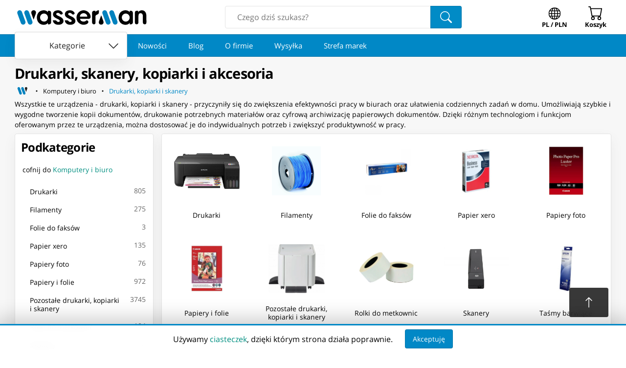

--- FILE ---
content_type: text/html; charset=utf-8
request_url: https://www.wasserman.eu/pl/c/komputery-i-biuro/drukarki-kopiarki-i-skanery-3098
body_size: 27116
content:
<!DOCTYPE html><html lang="pl" prefix="og: http://ogp.me/ns#"><head><link as="style" href="/static/styles/category.css?v=1758414823" rel="preload"/><meta charSet="utf-8"/><meta content="" name="keywords"/><link href="https://www.wasserman.eu/pl/c/komputery-i-biuro/drukarki-kopiarki-i-skanery-3098" rel="canonical"/><link href="https://www.wasserman.eu/en/c/computers-office/printers-copiers-and-scanners-3098" hrefLang="en" rel="alternate"/><meta content="Drukarki, kopiarki i skanery są nieodłącznymi narzędziami w dzisiejszym świecie biurowym i domowym. Zapewniają one wygodne rozwiązania do drukowania dokumentów, kopiowania i skanowania zdjęć oraz innych materiałów." name="description"/><title>Drukarki i akcesoria - Wasserman.eu</title><meta property="og:title" content="Drukarki i akcesoria - Wasserman.eu"/><meta property="og:type" content="website"/><meta property="og:image" content="https://www.wasserman.eu/static/images/fb.png"/><link rel="image_src" href="https://www.wasserman.eu/static/images/fb.png"/><meta property="twitter:card" content="summary_large_image"/><meta property="twitter:image:src" content="https://www.wasserman.eu/static/images/fb.png"/><meta content="MtOU8mNL4E8_opKjbTAxDlZR2jCptNFksP_cyuEu9KA" name="google-site-verification"/><meta content="width=device-width, initial-scale=1.0" name="viewport"/><meta name="next-head-count" content="15"/><link rel="preconnect" href="https://cdn.wasserman.eu"/><link rel="preload" as="font" href="https://fonts.gstatic.com/s/opensans/v23/mem8YaGs126MiZpBA-UFW50bf8pkAp6a.woff2" type="font/woff2" crossorigin="anonymous"/><link rel="preload" as="font" href="https://fonts.gstatic.com/s/opensans/v23/mem8YaGs126MiZpBA-UFVZ0bf8pkAg.woff2" type="font/woff2" crossorigin="anonymous"/><link rel="preload" as="font" href="https://fonts.gstatic.com/s/opensans/v23/mem5YaGs126MiZpBA-UN7rgOXOhpKKSTj5PW.woff2" type="font/woff2" crossorigin="anonymous"/><link rel="preload" as="font" href="https://fonts.gstatic.com/s/opensans/v23/mem5YaGs126MiZpBA-UN7rgOUuhpKKSTjw.woff2" type="font/woff2" crossorigin="anonymous"/><meta name="apple-mobile-web-app-capable" content="yes"/><meta name="HandheldFriendly" content="true"/><meta name="theme-color" content="#0188c6"/><link rel="shortcut icon" href="/static/images/favicon.png"/><meta property="og:site_name" content="Wasserman Sklep Internetowy"/><link rel="preload" href="/_next/static/css/c9d9c3480612cc63.css" as="style"/><link rel="stylesheet" href="/_next/static/css/c9d9c3480612cc63.css" data-n-g=""/><noscript data-n-css=""></noscript><script defer="" nomodule="" src="/_next/static/chunks/polyfills-c67a75d1b6f99dc8.js"></script><script src="/_next/static/chunks/webpack-6aaaad4972f835e6.js" defer=""></script><script src="/_next/static/chunks/framework-0798fdfa62073c6c.js" defer=""></script><script src="/_next/static/chunks/main-c213e780bf55c617.js" defer=""></script><script src="/_next/static/chunks/pages/_app-5392166c7e523c0f.js" defer=""></script><script src="/_next/static/chunks/8072-e6a5acb25ed45b34.js" defer=""></script><script src="/_next/static/chunks/8117-157202fd53218abd.js" defer=""></script><script src="/_next/static/chunks/7481-9262bbd4f3c29f1d.js" defer=""></script><script src="/_next/static/chunks/4093-412dda622c706d02.js" defer=""></script><script src="/_next/static/chunks/pages/c/%5B...slug%5D-52fc40ebbeacafc4.js" defer=""></script><script src="/_next/static/FFcJ5IXXT637_OUXfcQAG/_buildManifest.js" defer=""></script><script src="/_next/static/FFcJ5IXXT637_OUXfcQAG/_ssgManifest.js" defer=""></script><style id="__jsx-87bfa8a6c7be0f79">.breadcrumbs-home-icon{width:1.5em;height:1.5em;stroke-width:2px}.ws-go-back svg{margin-right:5px;margin-top:-10px;margin-bottom:-10px}.ws-breadcrumbs-home{width:32px;height:32px;min-width:initial;font-size:1rem;margin:0;padding:0;margin-right:5px;-webkit-border-radius:.25rem;-moz-border-radius:.25rem;border-radius:.25rem;color:black}.ws-breadcrumbs-home:hover svg,.ws-breadcrumbs-home:focus svg{fill:var(--ws-secondary-light)!important}</style><style id="__jsx-edc2f333b112fbb3">.full-element.jsx-e5d73c7a974f7736{margin:0;padding:0;display:-webkit-box;display:-webkit-flex;display:-moz-box;display:-ms-flexbox;display:flex;-webkit-box-align:center;-webkit-align-items:center;-moz-box-align:center;-ms-flex-align:center;align-items:center;-webkit-flex-wrap:wrap;-ms-flex-wrap:wrap;flex-wrap:wrap;min-width:0}.full-element.jsx-e5d73c7a974f7736:last-child{-webkit-box-flex:1;-webkit-flex:1;-moz-box-flex:1;-ms-flex:1;flex:1;-webkit-flex-wrap:nowrap;-ms-flex-wrap:nowrap;flex-wrap:nowrap}.last-button.jsx-e5d73c7a974f7736{color:var(--ws-primary);white-space:nowrap;overflow:hidden;-o-text-overflow:ellipsis;text-overflow:ellipsis;text-align:left;-webkit-box-pack:start;-webkit-justify-content:flex-start;-moz-box-pack:start;-ms-flex-pack:start;justify-content:flex-start;white-space:nowrap;overflow:hidden;-o-text-overflow:ellipsis;text-overflow:ellipsis;display:inline;text-align:left}.full.jsx-e5d73c7a974f7736{display:none;-webkit-box-align:center;-webkit-align-items:center;-moz-box-align:center;-ms-flex-align:center;align-items:center;-webkit-flex-wrap:wrap;-ms-flex-wrap:wrap;flex-wrap:wrap;list-style:none;margin-top:.2rem}.mini.jsx-e5d73c7a974f7736{display:-webkit-box;display:-webkit-flex;display:-moz-box;display:-ms-flexbox;display:flex;-webkit-box-align:center;-webkit-align-items:center;-moz-box-align:center;-ms-flex-align:center;align-items:center;-webkit-flex-wrap:wrap;-ms-flex-wrap:wrap;flex-wrap:wrap;margin-top:.2rem}@media screen and (min-width:768px){.mini.jsx-e5d73c7a974f7736{display:none}.full.jsx-e5d73c7a974f7736{display:-webkit-box;display:-webkit-flex;display:-moz-box;display:-ms-flexbox;display:flex}}</style><style id="__jsx-7d8047965aa6df3a">.new-products-card.jsx-7d8047965aa6df3a>section.jsx-7d8047965aa6df3a{max-width:100vw;overflow-x:hidden}</style><style id="__jsx-4c577eaf4e3c6e61">.ws-total-count{display:none;margin:0 1rem;color:#666;margin-right:auto;justify-self:flex-start}@media(min-width:500px){.ws-total-count{display:block}}.ws-product-grid{display:-webkit-box;display:-webkit-flex;display:-moz-box;display:-ms-flexbox;display:flex;-webkit-flex-wrap:wrap;-ms-flex-wrap:wrap;flex-wrap:wrap;-webkit-box-pack:start;-webkit-justify-content:flex-start;-moz-box-pack:start;-ms-flex-pack:start;justify-content:flex-start;margin:0 auto;isolation:isolate}@media(min-width:300px){.ws-product-grid .ws-product-card{width:50%;-webkit-box-flex:1;-webkit-flex-grow:1;-moz-box-flex:1;-ms-flex-positive:1;flex-grow:1}}@media(min-width:500px){.ws-product-grid .ws-product-card{width:33.3%;-webkit-box-flex:0;-webkit-flex-grow:0;-moz-box-flex:0;-ms-flex-positive:0;flex-grow:0}}@media(min-width:700px){.ws-product-grid .ws-product-card{width:25%}}@media(min-width:800px){.ws-product-grid .ws-product-card{width:50%}}@media(min-width:880px){.ws-product-grid .ws-product-card{width:33.3%}}@media(min-width:1120px){.ws-product-grid .ws-product-card{width:25%}}</style></head><body><div id="__next"><link href="/static/styles/category.css?v=1758414823" rel="stylesheet"/><header class="ws-header"><div class="ws-header__outer"><div class="ws-header__container"><div class="ws-container ws-header__main"><a href="/pl" title="Wasserman.eu - Wszystko dla Wszystkich" class="ws-logo ws-header__logo"><svg xmlns="http://www.w3.org/2000/svg" version="1.2" viewBox="0 -800 30000 6000" preserveAspectRatio="xMidYMid" fill-rule="evenodd" width="275px" height="55px"><g class="ws-logo__wg"><path class="ws-logo__w1" fill="#0182BE" d="M925 647c276-99 584 44 684 319l780 2139a534 534 0 01-318 683 535 535 0 01-684-318L606 1330a537 537 0 01319-683z"></path><path class="ws-logo__w2" fill="#0182BE" d="M2488 647c276-99 584 44 684 319l780 2139a534 534 0 01-318 683 535 535 0 01-684-318l-781-2140a537 537 0 01319-683z"></path><path class="ws-logo__w3" d="M4250 612c-373 0-639 311-523 718l498 1374c90-244 185-503 501-1373 129-353-96-719-476-719z"></path></g><g class="ws-logo__mg"><path class="ws-logo__m1" d="M19277 3821c373 0 640-312 523-718l-498-1374c-90 243-185 503-501 1373-128 353 97 719 476 719z"></path><path class="ws-logo__m2" fill="#0182BE" d="M21041 3784a535 535 0 01-684-318l-781-2140a537 537 0 01319-683c276-99 584 44 684 319l780 2139a534 534 0 01-318 683z"></path><path class="ws-logo__m3" fill="#0182BE" d="M22604 3784a535 535 0 01-684-318l-781-2140a537 537 0 01319-683c276-99 584 44 684 319l780 2139a534 534 0 01-318 683z"></path></g><path class="ws-logo__a1" d="M6541 1348c484 0 877 401 877 895 0 495-393 896-877 896a887 887 0 01-878-896c0-494 393-895 878-895zm0 0zm1591-192v2170c0 57-12 112-35 165a455 455 0 01-397 267h-277v-329c-354 484-1073 520-1585 296-189-83-349-196-481-340a1516 1516 0 01-305-510c-72-196-107-409-107-640 0-230 36-444 110-641a1421 1421 0 01802-851c526-222 1194-171 1566 299V724h277c58 0 113 12 165 35a455 455 0 01267 397z"></path><path class="ws-logo__s1" d="M9694 622c234 0 562 88 759 262 370 325 266 522 167 601a400 400 0 01-537-77 545 545 0 00-461-208c-203 3-352 102-352 260 0 475 1584 506 1623 1549 16 432-388 820-1097 840-159 4-385-22-524-65-138-43-262-107-369-191-108-85-197-189-265-313s-112-268-129-430h457c72 0 202 14 248 43 215 138 210 323 556 323 172 0 298-101 294-238-16-467-1518-551-1518-1447 0-626 503-909 1148-909z"></path><path class="ws-logo__s2" d="M12350 622c234 0 562 88 759 262 370 325 266 522 167 601a400 400 0 01-537-77 543 543 0 00-460-208c-204 3-353 102-353 260 0 475 1584 506 1623 1549 16 432-388 820-1097 840-159 4-385-22-524-65-138-43-262-107-369-191-108-85-197-189-265-313s-112-268-129-430h457c72 0 202 14 248 43 215 138 210 323 556 323 172 0 298-101 294-238-16-467-1518-551-1518-1447 0-626 503-909 1148-909z"></path><path class="ws-logo__e1" d="M15373 1272c454 0 821 338 822 755h-1645c1-417 369-755 823-755zm0 0zm629 1591h44c351 0 531 380 263 654a895 895 0 01-276 189c-107 49-221 85-340 108a1532 1532 0 01-932-92 1603 1603 0 01-968-1476c0-216 40-422 121-620a1626 1626 0 01834-872 1526 1526 0 011202-17c189 78 357 184 504 319 148 135 267 292 357 473 90 179 135 372 135 577 0 115-42 213-124 294a410 410 0 01-297 121h-1944c69 676 1044 796 1421 342z"></path><path class="ws-logo__r1" d="M17268 3315V1155c0-57 11-112 35-164a451 451 0 01232-232c52-23 107-35 164-35h326v318a755 755 0 01317-323c127-65 276-97 445-97v423c0 616-574 423-760 840l3 1402c0 247-62 463-364 463-277 0-398-231-398-435z"></path><path class="ws-logo__a2" d="M24777 1348c484 0 877 401 877 895 0 495-393 896-877 896a887 887 0 01-878-896c0-494 393-895 878-895zm0 0zm1591-192v2170c0 58-12 112-35 165a455 455 0 01-397 267h-277v-329c-354 484-1073 520-1585 296-189-83-349-196-481-340a1516 1516 0 01-305-510c-72-196-107-409-107-640 0-230 36-444 110-641a1421 1421 0 01802-851c526-222 1194-171 1566 299V724h277c58 0 113 12 165 35a455 455 0 01267 397z"></path><path class="ws-logo__n1" d="M26817 3315V1155c0-304 174-431 456-431h279v318a848 848 0 01359-315c150-70 305-105 467-105 689 0 1000 574 1000 1265 0 362 12 1051 12 1395 0 226-66 464-379 464-292 0-412-193-417-437-5-260 3-985-1-1380-6-529-259-650-526-650-282 0-456 178-457 685l-1 1324c0 275-142 458-404 458-241 0-388-150-388-431z"></path></svg></a><form class="ws-search-box"><input autoComplete="off" name="search" placeholder="Czego dziś szukasz?" type="text" value=""/><button class="ws-button ws-search-box__button"><svg xmlns="http://www.w3.org/2000/svg" viewBox="0 0 16 16" width="1em" height="1em" fill="currentColor" class="bi bi-search" style="height:24px;width:24px"><path d="M11.742 10.344a6.5 6.5 0 1 0-1.397 1.398h-.001q.044.06.098.115l3.85 3.85a1 1 0 0 0 1.415-1.414l-3.85-3.85a1 1 0 0 0-.115-.1zM12 6.5a5.5 5.5 0 1 1-11 0 5.5 5.5 0 0 1 11 0"></path></svg></button></form><button class="ws-button ws-navigator__button ws-navigator__locale ws-locale-switcher" aria-haspopup="true"><svg xmlns="http://www.w3.org/2000/svg" viewBox="0 0 16 16" width="1em" height="1em" fill="currentColor" class="bi bi-globe" style="width:30px;height:30px;transform:scale(0.825) translateY(2px);color:inherit"><path d="M0 8a8 8 0 1 1 16 0A8 8 0 0 1 0 8m7.5-6.923c-.67.204-1.335.82-1.887 1.855A8 8 0 0 0 5.145 4H7.5zM4.09 4a9.3 9.3 0 0 1 .64-1.539 7 7 0 0 1 .597-.933A7.03 7.03 0 0 0 2.255 4zm-.582 3.5c.03-.877.138-1.718.312-2.5H1.674a7 7 0 0 0-.656 2.5zM4.847 5a12.5 12.5 0 0 0-.338 2.5H7.5V5zM8.5 5v2.5h2.99a12.5 12.5 0 0 0-.337-2.5zM4.51 8.5a12.5 12.5 0 0 0 .337 2.5H7.5V8.5zm3.99 0V11h2.653c.187-.765.306-1.608.338-2.5zM5.145 12q.208.58.468 1.068c.552 1.035 1.218 1.65 1.887 1.855V12zm.182 2.472a7 7 0 0 1-.597-.933A9.3 9.3 0 0 1 4.09 12H2.255a7 7 0 0 0 3.072 2.472M3.82 11a13.7 13.7 0 0 1-.312-2.5h-2.49c.062.89.291 1.733.656 2.5zm6.853 3.472A7 7 0 0 0 13.745 12H11.91a9.3 9.3 0 0 1-.64 1.539 7 7 0 0 1-.597.933M8.5 12v2.923c.67-.204 1.335-.82 1.887-1.855q.26-.487.468-1.068zm3.68-1h2.146c.365-.767.594-1.61.656-2.5h-2.49a13.7 13.7 0 0 1-.312 2.5m2.802-3.5a7 7 0 0 0-.656-2.5H12.18c.174.782.282 1.623.312 2.5zM11.27 2.461c.247.464.462.98.64 1.539h1.835a7 7 0 0 0-3.072-2.472c.218.284.418.598.597.933M10.855 4a8 8 0 0 0-.468-1.068C9.835 1.897 9.17 1.282 8.5 1.077V4z"></path></svg><div>PL / PLN</div></button><button class="ws-button ws-navigator__button ws-navigator__cart"><div class="ws-badge ws-badge--hidden"><svg xmlns="http://www.w3.org/2000/svg" viewBox="0 0 16 16" width="1em" height="1em" fill="currentColor" class="bi bi-cart" style="width:30px;height:30px;color:inherit"><path d="M0 1.5A.5.5 0 0 1 .5 1H2a.5.5 0 0 1 .485.379L2.89 3H14.5a.5.5 0 0 1 .491.592l-1.5 8A.5.5 0 0 1 13 12H4a.5.5 0 0 1-.491-.408L2.01 3.607 1.61 2H.5a.5.5 0 0 1-.5-.5M3.102 4l1.313 7h8.17l1.313-7zM5 12a2 2 0 1 0 0 4 2 2 0 0 0 0-4m7 0a2 2 0 1 0 0 4 2 2 0 0 0 0-4m-7 1a1 1 0 1 1 0 2 1 1 0 0 1 0-2m7 0a1 1 0 1 1 0 2 1 1 0 0 1 0-2"></path></svg><div class="ws-badge__badge"></div></div><div>Koszyk</div></button></div></div></div><nav class="ws-link-scroller" data-hidecategories="0"><div><div class="ws-header-departments"><button class="ws-button ws-button--contained ws-button--white ws-departments-toggle-btn" data-open="0"><span>Kategorie</span> <svg xmlns="http://www.w3.org/2000/svg" viewBox="0 0 16 16" width="1em" height="1em" fill="currentColor" class="bi bi-chevron-down"><path fill-rule="evenodd" d="M1.646 4.646a.5.5 0 0 1 .708 0L8 10.293l5.646-5.647a.5.5 0 0 1 .708.708l-6 6a.5.5 0 0 1-.708 0l-6-6a.5.5 0 0 1 0-.708"></path></svg></button></div><div class="ws-scroller ws-link-scroller__scroller"><div class="ws-scroller__rail"><a class="ws-button ws-button--link ws-button--large" href="https://www.wasserman.eu/pl/new">Nowości</a><a class="ws-button ws-button--link ws-button--large" href="https://www.wasserman.eu/pl/blog">Blog</a><a class="ws-button ws-button--link ws-button--large" href="https://www.wasserman.eu/pl/firma-wasserman">O firmie</a><a class="ws-button ws-button--link ws-button--large" href="https://www.wasserman.eu/pl/wysylka">Wysyłka</a><a class="ws-button ws-button--link ws-button--large" href="https://www.wasserman.eu/pl/strefa-marek">Strefa marek</a></div></div></div></nav></header><main><div class="ws-background"><div class="ws-container top-container"><h1 class="ws-heading ws-heading--major">Drukarki, skanery, kopiarki i akcesoria</h1><nav class="jsx-e5d73c7a974f7736"><ol class="jsx-e5d73c7a974f7736 full"><li class="jsx-e5d73c7a974f7736"><a href="https://www.wasserman.eu/pl" aria-label="Strona główna" class="jsx-e5d73c7a974f7736 ws-button ws-button--link ws-button--small ws-button--icon ws-breadcrumbs-home"><svg class="breadcrumbs-home-icon" version="1.2" viewBox="200 1400 5000 1800" preserveAspectRatio="xMidYMid" xmlns="http://www.w3.org/2000/svg"><g><path fill="#0182BE" d="M 925,647 L 925,647 C 1201,548 1509,691 1609,966 L 2389,3105 C 2489,3381 2346,3688 2071,3788 L 2071,3788 C 1794,3888 1487,3745 1387,3470 1035,2507 1160,2848 606,1330 507,1055 650,748 925,647 Z"></path><path fill="#0182BE" d="M 2488,647 L 2488,647 C 2764,548 3072,691 3172,966 L 3952,3105 C 4052,3381 3909,3688 3634,3788 L 3634,3788 C 3357,3888 3050,3745 2950,3470 2598,2507 2723,2848 2169,1330 2070,1055 2213,748 2488,647 Z"></path><path fill="#222" d="M 4250,612 C 3877,612 3611,923 3727,1330 L 4225,2704 C 4315,2460 4410,2201 4726,1331 4855,978 4630,612 4250,612 Z"></path></g></svg></a></li><li class="jsx-e5d73c7a974f7736 full-element"><svg xmlns="http://www.w3.org/2000/svg" viewBox="0 0 16 16" width="1em" height="1em" fill="currentColor" class="bi bi-dot"><path d="M8 9.5a1.5 1.5 0 1 0 0-3 1.5 1.5 0 0 0 0 3"></path></svg><a href="https://www.wasserman.eu/pl/c/komputery-i-biuro-3070?o=relevance" aria-label="Komputery i biuro" class="jsx-e5d73c7a974f7736 ws-button ws-button--link ws-button--small">Komputery i biuro</a></li><li class="jsx-e5d73c7a974f7736 full-element"><svg xmlns="http://www.w3.org/2000/svg" viewBox="0 0 16 16" width="1em" height="1em" fill="currentColor" class="bi bi-dot"><path d="M8 9.5a1.5 1.5 0 1 0 0-3 1.5 1.5 0 0 0 0 3"></path></svg><a href="https://www.wasserman.eu/pl/c/komputery-i-biuro/drukarki-kopiarki-i-skanery-3098?o=relevance" aria-label="Drukarki, kopiarki i skanery" class="jsx-e5d73c7a974f7736 ws-button ws-button--link ws-button--small last-button">Drukarki, kopiarki i skanery</a></li></ol><div class="jsx-e5d73c7a974f7736 mini"><a href="https://www.wasserman.eu/pl/c/komputery-i-biuro-3070?o=relevance" aria-label="Komputery i biuro" class="jsx-e5d73c7a974f7736 ws-button ws-button--link ws-button--small ws-button--icon ws-go-back"><svg xmlns="http://www.w3.org/2000/svg" viewBox="0 0 16 16" width="1em" height="1em" fill="currentColor" class="bi bi-chevron-left"><path fill-rule="evenodd" d="M11.354 1.646a.5.5 0 0 1 0 .708L5.707 8l5.647 5.646a.5.5 0 0 1-.708.708l-6-6a.5.5 0 0 1 0-.708l6-6a.5.5 0 0 1 .708 0"></path></svg>Komputery i biuro</a></div><script type="application/ld+json">{"@context":"http://schema.org","@type":"BreadcrumbList","itemListElement":[{"@type":"ListItem","position":1,"name":"Wasserman.eu - Wszystko dla Wszystkich","item":"https://www.wasserman.eu/pl"},{"@type":"ListItem","position":2,"name":"Komputery i biuro","item":"https://www.wasserman.eu/pl/c/komputery-i-biuro-3070?o=relevance"},{"@type":"ListItem","position":3,"name":"Drukarki, kopiarki i skanery","item":"https://www.wasserman.eu/pl/c/komputery-i-biuro/drukarki-kopiarki-i-skanery-3098?o=relevance"}]}</script></nav></div><div class="ws-container ws-container--mobile-padding ws-category__top-description"><article class="ws-text"><p>Wszystkie te urządzenia - drukarki, kopiarki i skanery - przyczyniły się do zwiększenia efektywności pracy w biurach oraz ułatwienia codziennych zadań w domu. Umożliwiają szybkie i wygodne tworzenie kopii dokument&oacute;w, drukowanie potrzebnych materiał&oacute;w oraz cyfrową archiwizację papierowych dokument&oacute;w. Dzięki r&oacute;żnym technologiom i funkcjom oferowanym przez te urządzenia, można dostosować je do indywidualnych potrzeb i zwiększyć produktywność w pracy.</p></article></div><div class="ws-container page-container"><div class="categories-menu"><div class="ws-box" style="margin-bottom:1rem;overflow-x:hidden"><h2 class="ws-heading ws-box__heading">Podkategorie</h2><div class="tree ws-tree"><a class="ws-button ws-button--link ws-button--padding ws-button--block go-back" href="/pl/c/komputery-i-biuro-3070">cofnij do<!-- --> <b>Komputery i biuro</b></a><ul class="list ws-tree__list"><li class="ws-tree__list__item"><a class="ws-button ws-button--link ws-button--padding ws-button--block" href="/pl/c/komputery-i-biuro/drukarki-kopiarki-i-skanery/drukarki-4546">Drukarki</a><small class="ws-tree__list__item__count">805</small></li><li class="ws-tree__list__item"><a class="ws-button ws-button--link ws-button--padding ws-button--block" href="/pl/c/komputery-i-biuro/drukarki-kopiarki-i-skanery/filamenty-4661">Filamenty</a><small class="ws-tree__list__item__count">275</small></li><li class="ws-tree__list__item"><a class="ws-button ws-button--link ws-button--padding ws-button--block" href="/pl/c/komputery-i-biuro/drukarki-kopiarki-i-skanery/folie-do-faksow-4662">Folie do faksów</a><small class="ws-tree__list__item__count">3</small></li><li class="ws-tree__list__item"><a class="ws-button ws-button--link ws-button--padding ws-button--block" href="/pl/c/komputery-i-biuro/drukarki-kopiarki-i-skanery/papier-xero-3078">Papier xero</a><small class="ws-tree__list__item__count">135</small></li><li class="ws-tree__list__item"><a class="ws-button ws-button--link ws-button--padding ws-button--block" href="/pl/c/komputery-i-biuro/drukarki-kopiarki-i-skanery/papiery-foto-4498">Papiery foto</a><small class="ws-tree__list__item__count">76</small></li><li class="ws-tree__list__item"><a class="ws-button ws-button--link ws-button--padding ws-button--block" href="/pl/c/komputery-i-biuro/drukarki-kopiarki-i-skanery/papiery-i-folie-4663">Papiery i folie</a><small class="ws-tree__list__item__count">972</small></li><li class="ws-tree__list__item"><a class="ws-button ws-button--link ws-button--padding ws-button--block" href="/pl/c/komputery-i-biuro/drukarki-kopiarki-i-skanery/pozostale-drukarki-kopiarki-i-skanery-3152">Pozostałe drukarki, kopiarki i skanery</a><small class="ws-tree__list__item__count">3745</small></li><li class="ws-tree__list__item"><a class="ws-button ws-button--link ws-button--padding ws-button--block" href="/pl/c/komputery-i-biuro/drukarki-kopiarki-i-skanery/rolki-do-metkownic-4664">Rolki do metkownic</a><small class="ws-tree__list__item__count">104</small></li><li class="ws-tree__list__item"><a class="ws-button ws-button--link ws-button--padding ws-button--block" href="/pl/c/komputery-i-biuro/drukarki-kopiarki-i-skanery/skanery-4910">Skanery</a><small class="ws-tree__list__item__count">92</small></li><li class="ws-tree__list__item"><a class="ws-button ws-button--link ws-button--padding ws-button--block" href="/pl/c/komputery-i-biuro/drukarki-kopiarki-i-skanery/tasmy-barwiace-3153">Taśmy barwiące</a><small class="ws-tree__list__item__count">446</small></li><li class="ws-tree__list__item"><a class="ws-button ws-button--link ws-button--padding ws-button--block" href="/pl/c/komputery-i-biuro/drukarki-kopiarki-i-skanery/tonery-bebny-3154">Tonery, bębny</a><small class="ws-tree__list__item__count">5853</small></li><li class="ws-tree__list__item"><a class="ws-button ws-button--link ws-button--padding ws-button--block" href="/pl/c/komputery-i-biuro/drukarki-kopiarki-i-skanery/tusze-3155">Tusze</a><small class="ws-tree__list__item__count">3071</small></li></ul></div></div><div class="jsx-7d8047965aa6df3a ws-box new-products-card"><div class="ws-heading ws-box__heading">Nowości</div><div class="ws-scroller" style="border-radius:var(--ws-roundness)"><div class="ws-scroller__rail"><article data-fixedwidth="1" data-nomargin="1" class="ws-product-card"><div class="ws-product-card__badge ws-product-card__badge--new">Nowość</div><img class="ws-product-card__img" src="https://cdn.wasserman.eu/generated/images/s480/7296373" alt="⁨Watch Series 11 GPS + Cellular 46 mm APPLE Fioletowo-srebrny⁩ w sklepie Wasserman.eu" loading="lazy"/><div class="ws-product-card__bottom"><div><span class="ws-product-card__main-price"><span>2885,29 zł</span></span></div><strong class="ws-product-card__name"><a rel="bookmark" href="/pl/p/watch-series-11-gps-cellular-46-mm-apple-fioletowo-srebrny-2322166"><span>Watch Series 11 GPS + Cellular 46 mm APPLE Fioletowo-srebrny</span></a></strong></div></article><article data-fixedwidth="1" data-nomargin="1" class="ws-product-card"><div class="ws-product-card__badge ws-product-card__badge--new">Nowość</div><img class="ws-product-card__img" src="https://cdn.wasserman.eu/generated/images/s480/7296381" alt="⁨Pasek do smartwatcha URBAN ARMOR GEAR 19148D114097⁩ w sklepie Wasserman.eu" loading="lazy"/><div class="ws-product-card__bottom"><div><span class="ws-product-card__main-price"><span>159,24 zł</span></span></div><strong class="ws-product-card__name"><a rel="bookmark" href="/pl/p/pasek-do-smartwatcha-urban-armor-gear-19148d114097-2322165"><span>Pasek do smartwatcha URBAN ARMOR GEAR 19148D114097</span></a></strong></div></article><article data-fixedwidth="1" data-nomargin="1" class="ws-product-card"><div class="ws-product-card__badge ws-product-card__badge--new">Nowość</div><img class="ws-product-card__img" src="https://cdn.wasserman.eu/generated/images/s480/7296364" alt="⁨Tablet APPLE iPad Pro 11 Wi-Fi + Cellular 2 TB Gwiezdna Czerń (11&quot;/Apple M5/2 TB/iPadOS 26/Wi-Fi/Gwiezdna czerń)⁩ w sklepie Wasserman.eu" loading="lazy"/><div class="ws-product-card__bottom"><div><span class="ws-product-card__main-price"><span>11 742,98 zł</span></span></div><strong class="ws-product-card__name"><a rel="bookmark" href="/pl/p/tablet-apple-ipad-pro-11-wi-fi-cellular-2-tb-gwiezdna-czern-11-apple-m5-2-tb-ipados-26-wi-fi-gwiezdna-czern-2322163"><span>Tablet APPLE iPad Pro 11 Wi-Fi + Cellular 2 TB Gwiezdna Czerń (11&quot;/Apple M5/2 TB/iPadOS 26/Wi-Fi/Gwiezdna czerń)</span></a></strong></div></article><article data-fixedwidth="1" data-nomargin="1" class="ws-product-card"><div class="ws-product-card__badge ws-product-card__badge--new">Nowość</div><img class="ws-product-card__img" src="https://cdn.wasserman.eu/generated/images/s480/7296365" alt="⁨EAP650 D120-Outdoor Wewnętrzny/zewnętrzny punkt dostępowy Wi-Fi 6 AX3000⁩ w sklepie Wasserman.eu" loading="lazy"/><div class="ws-product-card__bottom"><div><span class="ws-product-card__main-price"><span>908,33 zł</span></span></div><strong class="ws-product-card__name"><a rel="bookmark" href="/pl/p/eap650-d120-outdoor-wewnetrzny-zewnetrzny-punkt-dostepowy-wi-fi-6-ax3000-2322162"><span>EAP650 D120-Outdoor Wewnętrzny/zewnętrzny punkt dostępowy Wi-Fi 6 AX3000</span></a></strong></div></article><article data-fixedwidth="1" data-nomargin="1" class="ws-product-card"><div class="ws-product-card__badge ws-product-card__badge--new">Nowość</div><img class="ws-product-card__img" src="https://cdn.wasserman.eu/generated/images/s480/7296358" alt="⁨Moto G86 5G 8/256 GB Niebieski⁩ w sklepie Wasserman.eu" loading="lazy"/><div class="ws-product-card__bottom"><div><span class="ws-product-card__main-price"><span>1125,45 zł</span></span></div><strong class="ws-product-card__name"><a rel="bookmark" href="/pl/p/moto-g86-5g-8-256-gb-niebieski-2322160"><span>Moto G86 5G 8/256 GB Niebieski</span></a></strong></div></article><article data-fixedwidth="1" data-nomargin="1" class="ws-product-card"><div class="ws-product-card__badge ws-product-card__badge--new">Nowość</div><img class="ws-product-card__img" src="https://cdn.wasserman.eu/generated/images/s480/7296351" alt="⁨EAP650 D30-Outdoor Wewnętrzny/zewnętrzny punkt dostępowy Wi-Fi 6 AX3000⁩ w sklepie Wasserman.eu" loading="lazy"/><div class="ws-product-card__bottom"><div><span class="ws-product-card__main-price"><span>908,33 zł</span></span></div><strong class="ws-product-card__name"><a rel="bookmark" href="/pl/p/eap650-d30-outdoor-wewnetrzny-zewnetrzny-punkt-dostepowy-wi-fi-6-ax3000-2322159"><span>EAP650 D30-Outdoor Wewnętrzny/zewnętrzny punkt dostępowy Wi-Fi 6 AX3000</span></a></strong></div></article><article data-fixedwidth="1" data-nomargin="1" class="ws-product-card"><div class="ws-product-card__badge ws-product-card__badge--new">Nowość</div><img class="ws-product-card__img" src="https://cdn.wasserman.eu/generated/images/s480/7296342" alt="⁨Canvio Flex 4 TB Srebrny⁩ w sklepie Wasserman.eu" loading="lazy"/><div class="ws-product-card__bottom"><div><span class="ws-product-card__main-price"><span>711,85 zł</span></span></div><strong class="ws-product-card__name"><a rel="bookmark" href="/pl/p/canvio-flex-4-tb-srebrny-2322157"><span>Canvio Flex 4 TB Srebrny</span></a></strong></div></article><article data-fixedwidth="1" data-nomargin="1" class="ws-product-card"><div class="ws-product-card__badge ws-product-card__badge--new">Nowość</div><img class="ws-product-card__img" src="https://cdn.wasserman.eu/generated/images/s480/7296345" alt="⁨Modem LTE DWM-311-GP⁩ w sklepie Wasserman.eu" loading="lazy"/><div class="ws-product-card__bottom"><div><span class="ws-product-card__main-price"><span>2006,46 zł</span></span></div><strong class="ws-product-card__name"><a rel="bookmark" href="/pl/p/modem-lte-dwm-311-gp-2322156"><span>Modem LTE DWM-311-GP</span></a></strong></div></article><article data-fixedwidth="1" data-nomargin="1" class="ws-product-card"><div class="ws-product-card__badge ws-product-card__badge--new">Nowość</div><img class="ws-product-card__img" src="https://cdn.wasserman.eu/generated/images/s480/7296348" alt="⁨Notebook DELL Pro 14 Essential PV14250 (14&quot;/I7-150U /16GB/SSD512GB/W11P/Szaro-czarny)⁩ w sklepie Wasserman.eu" loading="lazy"/><div class="ws-product-card__bottom"><div><span class="ws-product-card__main-price"><span>4752,76 zł</span></span></div><strong class="ws-product-card__name"><a rel="bookmark" href="/pl/p/notebook-dell-pro-14-essential-pv14250-14-i7-150u-16gb-ssd512gb-w11p-szaro-czarny-2322155"><span>Notebook DELL Pro 14 Essential PV14250 (14&quot;/I7-150U /16GB/SSD512GB/W11P/Szaro-czarny)</span></a></strong></div></article><article data-fixedwidth="1" data-nomargin="1" class="ws-product-card"><div class="ws-product-card__badge ws-product-card__badge--new">Nowość</div><img class="ws-product-card__img" src="https://cdn.wasserman.eu/generated/images/s480/7296336" alt="⁨Red Pro 20 TB⁩ w sklepie Wasserman.eu" loading="lazy"/><div class="ws-product-card__bottom"><div><span class="ws-product-card__main-price"><span>2539,21 zł</span></span></div><strong class="ws-product-card__name"><a rel="bookmark" href="/pl/p/red-pro-20-tb-2322154"><span>Red Pro 20 TB</span></a></strong></div></article><article data-fixedwidth="1" data-nomargin="1" class="ws-product-card"><div class="ws-product-card__badge ws-product-card__badge--new">Nowość</div><img class="ws-product-card__img" src="https://cdn.wasserman.eu/generated/images/s480/7296323" alt="⁨Edge 70 5G 12/512GB Grafitowy⁩ w sklepie Wasserman.eu" loading="lazy"/><div class="ws-product-card__bottom"><div><span class="ws-product-card__main-price"><span>3516,19 zł</span></span></div><strong class="ws-product-card__name"><a rel="bookmark" href="/pl/p/edge-70-5g-12-512gb-grafitowy-2322153"><span>Edge 70 5G 12/512GB Grafitowy</span></a></strong></div></article><article data-fixedwidth="1" data-nomargin="1" class="ws-product-card"><div class="ws-product-card__badge ws-product-card__badge--new">Nowość</div><img class="ws-product-card__img" src="https://cdn.wasserman.eu/generated/images/s480/7296329" alt="⁨HAT5320-8T⁩ w sklepie Wasserman.eu" loading="lazy"/><div class="ws-product-card__bottom"><div><span class="ws-product-card__main-price"><span>1943,66 zł</span></span></div><strong class="ws-product-card__name"><a rel="bookmark" href="/pl/p/hat5320-8t-2322152"><span>HAT5320-8T</span></a></strong></div></article><article data-fixedwidth="1" data-nomargin="1" class="ws-product-card"><div class="ws-product-card__badge ws-product-card__badge--new">Nowość</div><img class="ws-product-card__img" src="https://cdn.wasserman.eu/generated/images/s480/7296332" alt="⁨MG Series 20 TB⁩ w sklepie Wasserman.eu" loading="lazy"/><div class="ws-product-card__bottom"><div><span class="ws-product-card__main-price"><span>2593,99 zł</span></span></div><strong class="ws-product-card__name"><a rel="bookmark" href="/pl/p/mg-series-20-tb-2322151"><span>MG Series 20 TB</span></a></strong></div></article><article data-fixedwidth="1" data-nomargin="1" class="ws-product-card"><div class="ws-product-card__badge ws-product-card__badge--new">Nowość</div><img class="ws-product-card__img" src="https://cdn.wasserman.eu/generated/images/s480/7296334" alt="⁨Ultrastar DC HC590 24 TB⁩ w sklepie Wasserman.eu" loading="lazy"/><div class="ws-product-card__bottom"><div><span class="ws-product-card__main-price"><span>2936,90 zł</span></span></div><strong class="ws-product-card__name"><a rel="bookmark" href="/pl/p/ultrastar-dc-hc590-24-tb-2322150"><span>Ultrastar DC HC590 24 TB</span></a></strong></div></article><article data-fixedwidth="1" data-nomargin="1" class="ws-product-card"><div class="ws-product-card__badge ws-product-card__badge--new">Nowość</div><img class="ws-product-card__img" src="https://cdn.wasserman.eu/generated/images/s480/7296321" alt="⁨Edge 70 5G 12/512GB Zielony⁩ w sklepie Wasserman.eu" loading="lazy"/><div class="ws-product-card__bottom"><div><span class="ws-product-card__main-price"><span>3516,19 zł</span></span></div><strong class="ws-product-card__name"><a rel="bookmark" href="/pl/p/edge-70-5g-12-512gb-zielony-2322149"><span>Edge 70 5G 12/512GB Zielony</span></a></strong></div></article><article data-fixedwidth="1" data-nomargin="1" class="ws-product-card"><div class="ws-product-card__badge ws-product-card__badge--new">Nowość</div><img class="ws-product-card__img" src="https://cdn.wasserman.eu/generated/images/s480/7296318" alt="⁨Modem LTE DWM-311-TP⁩ w sklepie Wasserman.eu" loading="lazy"/><div class="ws-product-card__bottom"><div><span class="ws-product-card__main-price"><span>807,83 zł</span></span></div><strong class="ws-product-card__name"><a rel="bookmark" href="/pl/p/modem-lte-dwm-311-tp-2322147"><span>Modem LTE DWM-311-TP</span></a></strong></div></article></div></div></div><div class="ws-box ws-auctions-banner"><strong class="ws-heading ws-box__heading">Outlet</strong><p><a target="_blank" rel="noopener noreferrer nofollow" href="https://allegro.pl/uzytkownik/Wasserman_Outlet"><img src="/static/images/outlet.webp" alt="Sprawdź nasze produkty z outletu"/></a></p></div></div><div class="categories-content"><div class="ws-box tiles"><a class="ws-category-tile" href="/pl/c/komputery-i-biuro/drukarki-kopiarki-i-skanery/drukarki-4546"><img alt="Drukarki" class="ws-category-tile-img" loading="lazy" src="https://cdn.wasserman.eu/generated/images/s240/748718"/><div class="ws-category-tile-name">Drukarki</div></a><a class="ws-category-tile" href="/pl/c/komputery-i-biuro/drukarki-kopiarki-i-skanery/filamenty-4661"><img alt="Filamenty" class="ws-category-tile-img" loading="lazy" src="https://cdn.wasserman.eu/generated/images/s240/133680"/><div class="ws-category-tile-name">Filamenty</div></a><a class="ws-category-tile" href="/pl/c/komputery-i-biuro/drukarki-kopiarki-i-skanery/folie-do-faksow-4662"><img alt="Folie do faksów" class="ws-category-tile-img" loading="lazy" src="https://cdn.wasserman.eu/generated/images/s240/219292"/><div class="ws-category-tile-name">Folie do faksów</div></a><a class="ws-category-tile" href="/pl/c/komputery-i-biuro/drukarki-kopiarki-i-skanery/papier-xero-3078"><img alt="Papier xero" class="ws-category-tile-img" loading="lazy" src="https://cdn.wasserman.eu/generated/images/s240/210619"/><div class="ws-category-tile-name">Papier xero</div></a><a class="ws-category-tile" href="/pl/c/komputery-i-biuro/drukarki-kopiarki-i-skanery/papiery-foto-4498"><img alt="Papiery foto" class="ws-category-tile-img" loading="lazy" src="https://cdn.wasserman.eu/generated/images/s240/187628"/><div class="ws-category-tile-name">Papiery foto</div></a><a class="ws-category-tile" href="/pl/c/komputery-i-biuro/drukarki-kopiarki-i-skanery/papiery-i-folie-4663"><img alt="Papiery i folie" class="ws-category-tile-img" loading="lazy" src="https://cdn.wasserman.eu/generated/images/s240/205138"/><div class="ws-category-tile-name">Papiery i folie</div></a><a class="ws-category-tile" href="/pl/c/komputery-i-biuro/drukarki-kopiarki-i-skanery/pozostale-drukarki-kopiarki-i-skanery-3152"><img alt="Pozostałe drukarki, kopiarki i skanery" class="ws-category-tile-img" loading="lazy" src="https://cdn.wasserman.eu/generated/images/s240/208061"/><div class="ws-category-tile-name">Pozostałe drukarki, kopiarki i skanery</div></a><a class="ws-category-tile" href="/pl/c/komputery-i-biuro/drukarki-kopiarki-i-skanery/rolki-do-metkownic-4664"><img alt="Rolki do metkownic" class="ws-category-tile-img" loading="lazy" src="https://cdn.wasserman.eu/generated/images/s240/219294"/><div class="ws-category-tile-name">Rolki do metkownic</div></a><a class="ws-category-tile" href="/pl/c/komputery-i-biuro/drukarki-kopiarki-i-skanery/skanery-4910"><img alt="Skanery" class="ws-category-tile-img" loading="lazy" src="https://cdn.wasserman.eu/generated/images/s240/209818"/><div class="ws-category-tile-name">Skanery</div></a><a class="ws-category-tile" href="/pl/c/komputery-i-biuro/drukarki-kopiarki-i-skanery/tasmy-barwiace-3153"><img alt="Taśmy barwiące" class="ws-category-tile-img" loading="lazy" src="https://cdn.wasserman.eu/generated/images/s240/197183"/><div class="ws-category-tile-name">Taśmy barwiące</div></a><a class="ws-category-tile" href="/pl/c/komputery-i-biuro/drukarki-kopiarki-i-skanery/tonery-bebny-3154"><img alt="Tonery, bębny" class="ws-category-tile-img" loading="lazy" src="https://cdn.wasserman.eu/generated/images/s240/188450"/><div class="ws-category-tile-name">Tonery, bębny</div></a><a class="ws-category-tile" href="/pl/c/komputery-i-biuro/drukarki-kopiarki-i-skanery/tusze-3155"><img alt="Tusze" class="ws-category-tile-img" loading="lazy" src="https://cdn.wasserman.eu/generated/images/s240/186123"/><div class="ws-category-tile-name">Tusze</div></a></div><div class="ws-box"><strong class="ws-heading ws-box__heading">Wszystkie produkty w tym dziale</strong><div class="ws-box__content"><div style="margin-bottom:0.5rem" class="jsx-4c577eaf4e3c6e61"><div style="align-items:stretch;display:flex;justify-content:flex-end" class="jsx-4c577eaf4e3c6e61"><div class="jsx-4c577eaf4e3c6e61 ws-input-field ws-input-field--select mr-2"><label for="sort" class="jsx-4c577eaf4e3c6e61">Sortuj według:</label><select name="sort" style="margin-right:0.5rem" class="jsx-4c577eaf4e3c6e61 ws-input-select"><option value="relevance" class="jsx-4c577eaf4e3c6e61" selected="">najlepsze wyniki</option><option value="name-ascending" class="jsx-4c577eaf4e3c6e61">nazwa A-Z</option><option value="name-descending" class="jsx-4c577eaf4e3c6e61">nazwa Z-A</option><option value="price-ascending" class="jsx-4c577eaf4e3c6e61">cena rosnąco</option><option value="price-descending" class="jsx-4c577eaf4e3c6e61">cena malejąco</option><option value="new" class="jsx-4c577eaf4e3c6e61">nowości</option></select></div><nav class="ws-pagination"><div class="ws-sr-only">Strona ⁨1⁩ z ⁨100⁩</div><label><div class="ws-text-field"><label><div><input type="text" name="page" pattern="\d*" class="ws-form-input" placeholder=" " value="1"/><div class="ws-form-label text-gray-600 dark:text-gray-400"></div></div></label></div><div class="ws-pagination__total" aria-hidden="true">z ⁨100⁩</div></label><button type="submit" class="ws-sr-only">Przejdź do strony</button><a href="/pl/c/komputery-i-biuro/drukarki-kopiarki-i-skanery-3098?p=2" rel="next" class="ws-button ws-button--icon" aria-label="Następna strona"><svg xmlns="http://www.w3.org/2000/svg" viewBox="0 0 16 16" width="1em" height="1em" fill="currentColor" class="bi bi-chevron-right"><path fill-rule="evenodd" d="M4.646 1.646a.5.5 0 0 1 .708 0l6 6a.5.5 0 0 1 0 .708l-6 6a.5.5 0 0 1-.708-.708L10.293 8 4.646 2.354a.5.5 0 0 1 0-.708"></path></svg></a></nav></div></div><div class="jsx-4c577eaf4e3c6e61 ws-product-grid"><article class="ws-product-card"><div class="ws-product-card__img ws-product-card__img--placeholder"><svg xmlns="http://www.w3.org/2000/svg" viewBox="0 0 16 16" width="1em" height="1em" fill="currentColor" class="bi bi-image-alt"><path d="M7 2.5a2.5 2.5 0 1 1-5 0 2.5 2.5 0 0 1 5 0m4.225 4.053a.5.5 0 0 0-.577.093l-3.71 4.71-2.66-2.772a.5.5 0 0 0-.63.062L.002 13v2a1 1 0 0 0 1 1h14a1 1 0 0 0 1-1v-4.5z"></path></svg></div><div class="ws-product-card__bottom"><div><span class="ws-product-card__main-price"><span>98,39 zł</span></span></div><strong class="ws-product-card__name"><a rel="bookmark" href="/pl/p/tusz-expression-zamiennik-do-canon-mp240-511-kolor-10390"><span>Tusz EXPRESSION ZAMIENNIK do Canon MP240 (511, kolor)</span></a></strong></div></article><article class="ws-product-card"><img class="ws-product-card__img" src="https://cdn.wasserman.eu/generated/images/s480/739062" alt="⁨Tusz Activejet AB-1000MN (zamiennik Brother LC1000M/970M; Supreme; 35 ml; czerwony). Drukuje więcej o 550%.⁩ w sklepie Wasserman.eu" loading="lazy"/><div class="ws-product-card__bottom"><div><span class="ws-product-card__main-price"><span>15,23 zł</span></span></div><strong class="ws-product-card__name"><a rel="bookmark" href="/pl/p/tusz-activejet-ab-1000mn-zamiennik-brother-lc1000m-970m-supreme-35-ml-czerwony-drukuje-wiecej-o-550-50271"><span>Tusz Activejet AB-1000MN (zamiennik Brother LC1000M/970M; Supreme; 35 ml; czerwony). Drukuje więcej o 550%.</span></a></strong></div></article><article class="ws-product-card"><img class="ws-product-card__img" src="https://cdn.wasserman.eu/generated/images/s480/739291" alt="⁨Activejet ACC-520BN Tusz (zamiennik Canon PGI-520BK; Supreme; 20 ml; czarny)⁩ w sklepie Wasserman.eu" loading="lazy"/><div class="ws-product-card__bottom"><div><span class="ws-product-card__main-price"><span>16,79 zł</span></span></div><strong class="ws-product-card__name"><a rel="bookmark" href="/pl/p/activejet-acc-520bn-tusz-zamiennik-canon-pgi-520bk-supreme-20-ml-czarny-50275"><span>Activejet ACC-520BN Tusz (zamiennik Canon PGI-520BK; Supreme; 20 ml; czarny)</span></a></strong></div></article><article class="ws-product-card"><img class="ws-product-card__img" src="https://cdn.wasserman.eu/generated/images/s480/739259" alt="⁨Tusz Activejet ACC-525BN (zamiennik Canon PGI-525PGBK; Supreme; 20 ml; czarny)⁩ w sklepie Wasserman.eu" loading="lazy"/><div class="ws-product-card__bottom"><div><span class="ws-product-card__main-price"><span>16,79 zł</span></span></div><strong class="ws-product-card__name"><a rel="bookmark" href="/pl/p/tusz-activejet-acc-525bn-zamiennik-canon-pgi-525pgbk-supreme-20-ml-czarny-50280"><span>Tusz Activejet ACC-525BN (zamiennik Canon PGI-525PGBK; Supreme; 20 ml; czarny)</span></a></strong></div></article><article class="ws-product-card"><img class="ws-product-card__img" src="https://cdn.wasserman.eu/generated/images/s480/739257" alt="⁨Tusz Activejet ACC-526YN (zamiennik Canon CLI-526Y; Supreme; 10 ml; żółty)⁩ w sklepie Wasserman.eu" loading="lazy"/><div class="ws-product-card__bottom"><div><span class="ws-product-card__main-price"><span>16,79 zł</span></span></div><strong class="ws-product-card__name"><a rel="bookmark" href="/pl/p/tusz-activejet-acc-526yn-zamiennik-canon-cli-526y-supreme-10-ml-zolty-50281"><span>Tusz Activejet ACC-526YN (zamiennik Canon CLI-526Y; Supreme; 10 ml; żółty)</span></a></strong></div></article><article class="ws-product-card"><img class="ws-product-card__img" src="https://cdn.wasserman.eu/generated/images/s480/739477" alt="⁨Activejet AE-1281N Tusz (zamiennik Epson T1281; Supreme; 15 ml; czarny)⁩ w sklepie Wasserman.eu" loading="lazy"/><div class="ws-product-card__bottom"><div><span class="ws-product-card__main-price"><span>24,14 zł</span></span></div><strong class="ws-product-card__name"><a rel="bookmark" href="/pl/p/activejet-ae-1281n-tusz-zamiennik-epson-t1281-supreme-15-ml-czarny-50287"><span>Activejet AE-1281N Tusz (zamiennik Epson T1281; Supreme; 15 ml; czarny)</span></a></strong></div></article><article class="ws-product-card"><img class="ws-product-card__img" src="https://cdn.wasserman.eu/generated/images/s480/738342" alt="⁨Toner Activejet ATH-542N (zamiennik HP 125A CB542A, Canon CRG-716Y; Supreme; 1600 stron; żółty)⁩ w sklepie Wasserman.eu" loading="lazy"/><div class="ws-product-card__bottom"><div><span class="ws-product-card__main-price"><span>130,43 zł</span></span></div><strong class="ws-product-card__name"><a rel="bookmark" href="/pl/p/toner-activejet-ath-542n-zamiennik-hp-125a-cb542a-canon-crg-716y-supreme-1600-stron-zolty-50294"><span>Toner Activejet ATH-542N (zamiennik HP 125A CB542A, Canon CRG-716Y; Supreme; 1600 stron; żółty)</span></a></strong></div></article><article class="ws-product-card"><img class="ws-product-card__img" src="https://cdn.wasserman.eu/generated/images/s480/739498" alt="⁨Activejet AE-803N Tusz (zamiennik Epson T0803; Supreme; 13,5 ml; czerwony)⁩ w sklepie Wasserman.eu" loading="lazy"/><div class="ws-product-card__bottom"><div><span class="ws-product-card__main-price"><span>19,82 zł</span></span></div><strong class="ws-product-card__name"><a rel="bookmark" href="/pl/p/activejet-ae-803n-tusz-zamiennik-epson-t0803-supreme-135-ml-czerwony-50452"><span>Activejet AE-803N Tusz (zamiennik Epson T0803; Supreme; 13,5 ml; czerwony)</span></a></strong></div></article><article class="ws-product-card"><img class="ws-product-card__img" src="https://cdn.wasserman.eu/generated/images/s480/739487" alt="⁨Activejet AE-1303N Tusz (zamiennik Epson T1303; Supreme; 18 ml; czerwony)⁩ w sklepie Wasserman.eu" loading="lazy"/><div class="ws-product-card__bottom"><div><span class="ws-product-card__main-price"><span>24,14 zł</span></span></div><strong class="ws-product-card__name"><a rel="bookmark" href="/pl/p/activejet-ae-1303n-tusz-zamiennik-epson-t1303-supreme-18-ml-czerwony-50598"><span>Activejet AE-1303N Tusz (zamiennik Epson T1303; Supreme; 18 ml; czerwony)</span></a></strong></div></article><article class="ws-product-card"><img class="ws-product-card__img" src="https://cdn.wasserman.eu/generated/images/s480/739598" alt="⁨Activejet AH-951YRX Tusz (zamiennik HP 951XL CN048AE; Premium; 25 ml; żółty)⁩ w sklepie Wasserman.eu" loading="lazy"/><div class="ws-product-card__bottom"><div><span class="ws-product-card__main-price"><span>45,36 zł</span></span></div><strong class="ws-product-card__name"><a rel="bookmark" href="/pl/p/activejet-ah-951yrx-tusz-zamiennik-hp-951xl-cn048ae-premium-25-ml-zolty-52015"><span>Activejet AH-951YRX Tusz (zamiennik HP 951XL CN048AE; Premium; 25 ml; żółty)</span></a></strong></div></article><article class="ws-product-card"><img class="ws-product-card__img" src="https://cdn.wasserman.eu/generated/images/s480/738343" alt="⁨Activejet ATH-543N Toner (zamiennik HP 125A CB543A, Canon CRG-716M; Supreme; 1600 stron; czerwony)⁩ w sklepie Wasserman.eu" loading="lazy"/><div class="ws-product-card__bottom"><div><span class="ws-product-card__main-price"><span>130,43 zł</span></span></div><strong class="ws-product-card__name"><a rel="bookmark" href="/pl/p/activejet-ath-543n-toner-zamiennik-hp-125a-cb543a-canon-crg-716m-supreme-1600-stron-czerwony-57059"><span>Activejet ATH-543N Toner (zamiennik HP 125A CB543A, Canon CRG-716M; Supreme; 1600 stron; czerwony)</span></a></strong></div></article><article class="ws-product-card"><img class="ws-product-card__img" src="https://cdn.wasserman.eu/generated/images/s480/914617" alt="⁨GEMBIRD FILAMENT PLA 1.75MM, 1KG, KOLOR ZIELONY⁩ w sklepie Wasserman.eu" loading="lazy"/><div class="ws-product-card__bottom"><div><span class="ws-product-card__main-price"><span>64,17 zł</span></span></div><strong class="ws-product-card__name"><a rel="bookmark" href="/pl/p/gembird-filament-pla-175mm-1kg-kolor-zielony-91232"><span>GEMBIRD FILAMENT PLA 1.75MM, 1KG, KOLOR ZIELONY</span></a></strong></div></article><article class="ws-product-card"><img class="ws-product-card__img" src="https://cdn.wasserman.eu/generated/images/s480/914631" alt="⁨GEMBIRD FILAMENT PLA 1.75MM, 1KG, KOLOR FLUORESCENCYJNY NIEBIESKI⁩ w sklepie Wasserman.eu" loading="lazy"/><div class="ws-product-card__bottom"><div><span class="ws-product-card__main-price"><span>62,03 zł</span></span></div><strong class="ws-product-card__name"><a rel="bookmark" href="/pl/p/gembird-filament-pla-175mm-1kg-kolor-fluorescencyjny-niebieski-91235"><span>GEMBIRD FILAMENT PLA 1.75MM, 1KG, KOLOR FLUORESCENCYJNY NIEBIESKI</span></a></strong></div></article><article class="ws-product-card"><img class="ws-product-card__img" src="https://cdn.wasserman.eu/generated/images/s480/758490" alt="⁨Flashforge PLA-PLUS Filament o średnicy 1,75 mm, 1kg/szpulka, Red⁩ w sklepie Wasserman.eu" loading="lazy"/><div class="ws-product-card__bottom"><div><span class="ws-product-card__main-price"><span>60,61 zł</span></span></div><strong class="ws-product-card__name"><a rel="bookmark" href="/pl/p/flashforge-pla-plus-filament-o-srednicy-175-mm-1kg-szpulka-red-91237"><span>Flashforge PLA-PLUS Filament o średnicy 1,75 mm, 1kg/szpulka, Red</span></a></strong></div></article><article class="ws-product-card"><img class="ws-product-card__img" src="https://cdn.wasserman.eu/generated/images/s480/758484" alt="⁨Flashforge PLA Filament 1.75 mm diameter, 1kg/spool, Green⁩ w sklepie Wasserman.eu" loading="lazy"/><div class="ws-product-card__bottom"><div><span class="ws-product-card__main-price"><span>55,00 zł</span></span></div><strong class="ws-product-card__name"><a rel="bookmark" href="/pl/p/flashforge-pla-filament-175-mm-diameter-1kg-spool-green-91240"><span>Flashforge PLA Filament 1.75 mm diameter, 1kg/spool, Green</span></a></strong></div></article><article class="ws-product-card"><img class="ws-product-card__img" src="https://cdn.wasserman.eu/generated/images/s480/140267" alt="⁨Filament drukarki 3D PLA PLUS/1.75mm/niebieski⁩ w sklepie Wasserman.eu" loading="lazy"/><div class="ws-product-card__bottom"><div><span class="ws-product-card__main-price"><span>63,24 zł</span></span></div><strong class="ws-product-card__name"><a rel="bookmark" href="/pl/p/filament-drukarki-3d-pla-plus-175mm-niebieski-91242"><span>Filament drukarki 3D PLA PLUS/1.75mm/niebieski</span></a></strong></div></article><article class="ws-product-card"><img class="ws-product-card__img" src="https://cdn.wasserman.eu/generated/images/s480/201811" alt="⁨Toner do OKI C332 TO-C332MN MA 100% nowy⁩ w sklepie Wasserman.eu" loading="lazy"/><div class="ws-product-card__bottom"><div><span class="ws-product-card__main-price"><span>130,56 zł</span></span></div><strong class="ws-product-card__name"><a rel="bookmark" href="/pl/p/toner-do-oki-c332-to-c332mn-ma-100-nowy-95245"><span>Toner do OKI C332 TO-C332MN MA 100% nowy</span></a></strong></div></article><article class="ws-product-card"><img class="ws-product-card__img" src="https://cdn.wasserman.eu/generated/images/s480/201814" alt="⁨Toner do OKI C301 TO-C301BN BK 100% nowy⁩ w sklepie Wasserman.eu" loading="lazy"/><div class="ws-product-card__bottom"><div><span class="ws-product-card__main-price"><span>114,76 zł</span></span></div><strong class="ws-product-card__name"><a rel="bookmark" href="/pl/p/toner-do-oki-c301-to-c301bn-bk-100-nowy-95251"><span>Toner do OKI C301 TO-C301BN BK 100% nowy</span></a></strong></div></article><article class="ws-product-card"><img class="ws-product-card__img" src="https://cdn.wasserman.eu/generated/images/s480/158668" alt="⁨Canon oryginalny ink / tusz PFI300Y, yellow, 14,4ml, 4196C001, Canon imagePROGRAF PRO-300⁩ w sklepie Wasserman.eu" loading="lazy"/><div class="ws-product-card__bottom"><div><span class="ws-product-card__main-price"><span>80,50 zł</span></span></div><strong class="ws-product-card__name"><a rel="bookmark" href="/pl/p/canon-oryginalny-ink-tusz-pfi300y-yellow-144ml-4196c001-canon-imageprograf-pro-300-96878"><span>Canon oryginalny ink / tusz PFI300Y, yellow, 14,4ml, 4196C001, Canon imagePROGRAF PRO-300</span></a></strong></div></article><article class="ws-product-card"><img class="ws-product-card__img" src="https://cdn.wasserman.eu/generated/images/s480/161128" alt="⁨Toner do Canon LBP 620C 054H TC-054YXN żółty 100% nowy⁩ w sklepie Wasserman.eu" loading="lazy"/><div class="ws-product-card__bottom"><div><span class="ws-product-card__main-price"><span>94,97 zł</span></span></div><strong class="ws-product-card__name"><a rel="bookmark" href="/pl/p/toner-do-canon-lbp-620c-054h-tc-054yxn-zolty-100-nowy-97668"><span>Toner do Canon LBP 620C 054H TC-054YXN żółty 100% nowy</span></a></strong></div></article><article class="ws-product-card"><img class="ws-product-card__img" src="https://cdn.wasserman.eu/generated/images/s480/161129" alt="⁨Toner do Canon LBP 620C 054H TC-054CXN błękitny 100% nowy⁩ w sklepie Wasserman.eu" loading="lazy"/><div class="ws-product-card__bottom"><div><span class="ws-product-card__main-price"><span>94,97 zł</span></span></div><strong class="ws-product-card__name"><a rel="bookmark" href="/pl/p/toner-do-canon-lbp-620c-054h-tc-054cxn-blekitny-100-nowy-97670"><span>Toner do Canon LBP 620C 054H TC-054CXN błękitny 100% nowy</span></a></strong></div></article><article class="ws-product-card"><img class="ws-product-card__img" src="https://cdn.wasserman.eu/generated/images/s480/160994" alt="⁨Toner do Canon LBP 620C 054H TC-054BXN czarny 100% nowy⁩ w sklepie Wasserman.eu" loading="lazy"/><div class="ws-product-card__bottom"><div><span class="ws-product-card__main-price"><span>94,97 zł</span></span></div><strong class="ws-product-card__name"><a rel="bookmark" href="/pl/p/toner-do-canon-lbp-620c-054h-tc-054bxn-czarny-100-nowy-97671"><span>Toner do Canon LBP 620C 054H TC-054BXN czarny 100% nowy</span></a></strong></div></article><article class="ws-product-card"><img class="ws-product-card__img" src="https://cdn.wasserman.eu/generated/images/s480/161404" alt="⁨Maintenance Box do WF-78xx/L151xx/L65xx/ET-58xx/ET-166xx⁩ w sklepie Wasserman.eu" loading="lazy"/><div class="ws-product-card__bottom"><div><span class="ws-product-card__main-price"><span>103,68 zł</span></span></div><strong class="ws-product-card__name"><a rel="bookmark" href="/pl/p/maintenance-box-do-wf-78xx-l151xx-l65xx-et-58xx-et-166xx-97769"><span>Maintenance Box do WF-78xx/L151xx/L65xx/ET-58xx/ET-166xx</span></a></strong></div></article><article class="ws-product-card"><div class="ws-product-card__img ws-product-card__img--placeholder"><svg xmlns="http://www.w3.org/2000/svg" viewBox="0 0 16 16" width="1em" height="1em" fill="currentColor" class="bi bi-image-alt"><path d="M7 2.5a2.5 2.5 0 1 1-5 0 2.5 2.5 0 0 1 5 0m4.225 4.053a.5.5 0 0 0-.577.093l-3.71 4.71-2.66-2.772a.5.5 0 0 0-.63.062L.002 13v2a1 1 0 0 0 1 1h14a1 1 0 0 0 1-1v-4.5z"></path></svg></div><div class="ws-product-card__bottom"><div><span class="ws-product-card__main-price"><span>84,71 zł</span></span></div><strong class="ws-product-card__name"><a rel="bookmark" href="/pl/p/canon-pg-560-ink-cartridge-black-97859"><span>Canon PG-560 Ink Cartridge, Black</span></a></strong></div></article><article class="ws-product-card"><img class="ws-product-card__img" src="https://cdn.wasserman.eu/generated/images/s480/161825" alt="⁨Toner do 106A W1106A czarny TH-106AN 100% nowy⁩ w sklepie Wasserman.eu" loading="lazy"/><div class="ws-product-card__bottom"><div><span class="ws-product-card__main-price"><span>87,85 zł</span></span></div><strong class="ws-product-card__name"><a rel="bookmark" href="/pl/p/toner-do-106a-w1106a-czarny-th-106an-100-nowy-97913"><span>Toner do 106A W1106A czarny TH-106AN 100% nowy</span></a></strong></div></article><article class="ws-product-card"><img class="ws-product-card__img" src="https://cdn.wasserman.eu/generated/images/s480/210822" alt="⁨Papier foto HR101 A4 200SH 1033A001⁩ w sklepie Wasserman.eu" loading="lazy"/><div class="ws-product-card__bottom"><div><span class="ws-product-card__main-price"><span>128,74 zł</span></span></div><strong class="ws-product-card__name"><a rel="bookmark" href="/pl/p/papier-foto-hr101-a4-200sh-1033a001-98978"><span>Papier foto HR101 A4 200SH 1033A001</span></a></strong></div></article><article class="ws-product-card"><img class="ws-product-card__img" src="https://cdn.wasserman.eu/generated/images/s480/205163" alt="⁨Toner do OKI C532 TO-C532BN Czarny 100% nowy⁩ w sklepie Wasserman.eu" loading="lazy"/><div class="ws-product-card__bottom"><div><span class="ws-product-card__main-price"><span>102,07 zł</span></span></div><strong class="ws-product-card__name"><a rel="bookmark" href="/pl/p/toner-do-oki-c532-to-c532bn-czarny-100-nowy-99595"><span>Toner do OKI C532 TO-C532BN Czarny 100% nowy</span></a></strong></div></article><article class="ws-product-card"><img class="ws-product-card__img" src="https://cdn.wasserman.eu/generated/images/s480/205114" alt="⁨Toner do OKI C531 TO-C531YN Żółty 100% nowy⁩ w sklepie Wasserman.eu" loading="lazy"/><div class="ws-product-card__bottom"><div><span class="ws-product-card__main-price"><span>102,07 zł</span></span></div><strong class="ws-product-card__name"><a rel="bookmark" href="/pl/p/toner-do-oki-c531-to-c531yn-zolty-100-nowy-99596"><span>Toner do OKI C531 TO-C531YN Żółty 100% nowy</span></a></strong></div></article><article class="ws-product-card"><img class="ws-product-card__img" src="https://cdn.wasserman.eu/generated/images/s480/168198" alt="⁨Toner do OKI C531 TO-C531BN Czarny 100% nowy⁩ w sklepie Wasserman.eu" loading="lazy"/><div class="ws-product-card__bottom"><div><span class="ws-product-card__main-price"><span>102,07 zł</span></span></div><strong class="ws-product-card__name"><a rel="bookmark" href="/pl/p/toner-do-oki-c531-to-c531bn-czarny-100-nowy-99599"><span>Toner do OKI C531 TO-C531BN Czarny 100% nowy</span></a></strong></div></article><article class="ws-product-card"><img class="ws-product-card__img" src="https://cdn.wasserman.eu/generated/images/s480/169005" alt="⁨Tusz do Brother MFC-J5330DW żółty TBB-LC3219Y⁩ w sklepie Wasserman.eu" loading="lazy"/><div class="ws-product-card__bottom"><div><span class="ws-product-card__main-price"><span>24,26 zł</span></span></div><strong class="ws-product-card__name"><a rel="bookmark" href="/pl/p/tusz-do-brother-mfc-j5330dw-zolty-tbb-lc3219y-99730"><span>Tusz do Brother MFC-J5330DW żółty TBB-LC3219Y</span></a></strong></div></article><article class="ws-product-card"><img class="ws-product-card__img" src="https://cdn.wasserman.eu/generated/images/s480/198233" alt="⁨Bęben do HP LJ Pro M130 TH-DR219AN Czarny 100% nowy⁩ w sklepie Wasserman.eu" loading="lazy"/><div class="ws-product-card__bottom"><div><span class="ws-product-card__main-price"><span>63,40 zł</span></span></div><strong class="ws-product-card__name"><a rel="bookmark" href="/pl/p/beben-do-hp-lj-pro-m130-th-dr219an-czarny-100-nowy-99929"><span>Bęben do HP LJ Pro M130 TH-DR219AN Czarny 100% nowy</span></a></strong></div></article><article class="ws-product-card"><img class="ws-product-card__img" src="https://cdn.wasserman.eu/generated/images/s480/193838" alt="⁨Toner do OKI C310 TO-C310CN cyan 100% nowy⁩ w sklepie Wasserman.eu" loading="lazy"/><div class="ws-product-card__bottom"><div><span class="ws-product-card__main-price"><span>56,38 zł</span></span></div><strong class="ws-product-card__name"><a rel="bookmark" href="/pl/p/toner-do-oki-c310-to-c310cn-cyan-100-nowy-100654"><span>Toner do OKI C310 TO-C310CN cyan 100% nowy</span></a></strong></div></article><article class="ws-product-card"><img class="ws-product-card__img" src="https://cdn.wasserman.eu/generated/images/s480/172663" alt="⁨Toner do Brother TN243B TB-TN243BN BK 100% nowy⁩ w sklepie Wasserman.eu" loading="lazy"/><div class="ws-product-card__bottom"><div><span class="ws-product-card__main-price"><span>45,35 zł</span></span></div><strong class="ws-product-card__name"><a rel="bookmark" href="/pl/p/toner-do-brother-tn243b-tb-tn243bn-bk-100-nowy-101079"><span>Toner do Brother TN243B TB-TN243BN BK 100% nowy</span></a></strong></div></article><article class="ws-product-card"><img class="ws-product-card__img" src="https://cdn.wasserman.eu/generated/images/s480/174714" alt="⁨Toner do HP CF542X żółty TH-YE203XN 100% nowy⁩ w sklepie Wasserman.eu" loading="lazy"/><div class="ws-product-card__bottom"><div><span class="ws-product-card__main-price"><span>80,69 zł</span></span></div><strong class="ws-product-card__name"><a rel="bookmark" href="/pl/p/toner-do-hp-cf542x-zolty-th-ye203xn-100-nowy-101662"><span>Toner do HP CF542X żółty TH-YE203XN 100% nowy</span></a></strong></div></article><article class="ws-product-card"><img class="ws-product-card__img" src="https://cdn.wasserman.eu/generated/images/s480/174717" alt="⁨Toner do HP CF532A żółty TH-YE205AN 100% nowy⁩ w sklepie Wasserman.eu" loading="lazy"/><div class="ws-product-card__bottom"><div><span class="ws-product-card__main-price"><span>94,97 zł</span></span></div><strong class="ws-product-card__name"><a rel="bookmark" href="/pl/p/toner-do-hp-cf532a-zolty-th-ye205an-100-nowy-101668"><span>Toner do HP CF532A żółty TH-YE205AN 100% nowy</span></a></strong></div></article><article class="ws-product-card"><img class="ws-product-card__img" src="https://cdn.wasserman.eu/generated/images/s480/174983" alt="⁨Toner do HP CF540X czarny TH-BK203XN 100% nowy⁩ w sklepie Wasserman.eu" loading="lazy"/><div class="ws-product-card__bottom"><div><span class="ws-product-card__main-price"><span>80,69 zł</span></span></div><strong class="ws-product-card__name"><a rel="bookmark" href="/pl/p/toner-do-hp-cf540x-czarny-th-bk203xn-100-nowy-101671"><span>Toner do HP CF540X czarny TH-BK203XN 100% nowy</span></a></strong></div></article><article class="ws-product-card"><img class="ws-product-card__img" src="https://cdn.wasserman.eu/generated/images/s480/1694883" alt="⁨Tusz TB PRINT TBE-T2712XL C13T27124012⁩ w sklepie Wasserman.eu" loading="lazy"/><div class="ws-product-card__bottom"><div><span class="ws-product-card__main-price"><span>11,33 zł</span></span></div><strong class="ws-product-card__name"><a rel="bookmark" href="/pl/p/tusz-tb-print-tbe-t2712xl-c13t27124012-101675"><span>Tusz TB PRINT TBE-T2712XL C13T27124012</span></a></strong></div></article><article class="ws-product-card"><img class="ws-product-card__img" src="https://cdn.wasserman.eu/generated/images/s480/3749112" alt="⁨Filament GEMBIRD 3DP-PETG1.75-01-G⁩ w sklepie Wasserman.eu" loading="lazy"/><div class="ws-product-card__bottom"><div><span class="ws-product-card__main-price"><span>45,72 zł</span></span></div><strong class="ws-product-card__name"><a rel="bookmark" href="/pl/p/filament-gembird-3dp-petg175-01-g-103485"><span>Filament GEMBIRD 3DP-PETG1.75-01-G</span></a></strong></div></article><article class="ws-product-card"><img class="ws-product-card__img" src="https://cdn.wasserman.eu/generated/images/s480/5998789" alt="⁨Gembird 3D Printing Material⁩ w sklepie Wasserman.eu" loading="lazy"/><div class="ws-product-card__bottom"><div><span class="ws-product-card__main-price"><span>53,82 zł</span></span></div><strong class="ws-product-card__name"><a rel="bookmark" href="/pl/p/gembird-3d-printing-material-103563"><span>Gembird 3D Printing Material</span></a></strong></div></article><article class="ws-product-card"><img class="ws-product-card__img" src="https://cdn.wasserman.eu/generated/images/s480/179310" alt="⁨Toner do Canon LBP 610C 045H TC-045CXN CY 100% nowy⁩ w sklepie Wasserman.eu" loading="lazy"/><div class="ws-product-card__bottom"><div><span class="ws-product-card__main-price"><span>87,85 zł</span></span></div><strong class="ws-product-card__name"><a rel="bookmark" href="/pl/p/toner-do-canon-lbp-610c-045h-tc-045cxn-cy-100-nowy-103956"><span>Toner do Canon LBP 610C 045H TC-045CXN CY 100% nowy</span></a></strong></div></article><article class="ws-product-card"><img class="ws-product-card__img" src="https://cdn.wasserman.eu/generated/images/s480/196189" alt="⁨Toner do HP CE255X LJ P3015 BK TH-255XN 100% nowy⁩ w sklepie Wasserman.eu" loading="lazy"/><div class="ws-product-card__bottom"><div><span class="ws-product-card__main-price"><span>130,56 zł</span></span></div><strong class="ws-product-card__name"><a rel="bookmark" href="/pl/p/toner-do-hp-ce255x-lj-p3015-bk-th-255xn-100-nowy-103998"><span>Toner do HP CE255X LJ P3015 BK TH-255XN 100% nowy</span></a></strong></div></article><article class="ws-product-card"><img class="ws-product-card__img" src="https://cdn.wasserman.eu/generated/images/s480/196325" alt="⁨Toner do HP CE255A LJ P3015 BK TH-255AN 100% nowy⁩ w sklepie Wasserman.eu" loading="lazy"/><div class="ws-product-card__bottom"><div><span class="ws-product-card__main-price"><span>94,97 zł</span></span></div><strong class="ws-product-card__name"><a rel="bookmark" href="/pl/p/toner-do-hp-ce255a-lj-p3015-bk-th-255an-100-nowy-103999"><span>Toner do HP CE255A LJ P3015 BK TH-255AN 100% nowy</span></a></strong></div></article><article class="ws-product-card"><img class="ws-product-card__img" src="https://cdn.wasserman.eu/generated/images/s480/196192" alt="⁨Tusz do HP OJ 6950 AiO TBH-903XLYR żółty refabrykowany⁩ w sklepie Wasserman.eu" loading="lazy"/><div class="ws-product-card__bottom"><div><span class="ws-product-card__main-price"><span>53,63 zł</span></span></div><strong class="ws-product-card__name"><a rel="bookmark" href="/pl/p/tusz-do-hp-oj-6950-aio-tbh-903xlyr-zolty-refabrykowany-104004"><span>Tusz do HP OJ 6950 AiO TBH-903XLYR żółty refabrykowany</span></a></strong></div></article><article class="ws-product-card"><img class="ws-product-card__img" src="https://cdn.wasserman.eu/generated/images/s480/179981" alt="⁨Toner do HP CF217A LJ M102 BK TH-217AN 100% nowy⁩ w sklepie Wasserman.eu" loading="lazy"/><div class="ws-product-card__bottom"><div><span class="ws-product-card__main-price"><span>69,18 zł</span></span></div><strong class="ws-product-card__name"><a rel="bookmark" href="/pl/p/toner-do-hp-cf217a-lj-m102-bk-th-217an-100-nowy-104432"><span>Toner do HP CF217A LJ M102 BK TH-217AN 100% nowy</span></a></strong></div></article><article class="ws-product-card"><img class="ws-product-card__img" src="https://cdn.wasserman.eu/generated/images/s480/181481" alt="⁨Toner do HP CLJ M252/ 277 BK TH-400AN 100% nowy⁩ w sklepie Wasserman.eu" loading="lazy"/><div class="ws-product-card__bottom"><div><span class="ws-product-card__main-price"><span>87,85 zł</span></span></div><strong class="ws-product-card__name"><a rel="bookmark" href="/pl/p/toner-do-hp-clj-m252-277-bk-th-400an-100-nowy-105037"><span>Toner do HP CLJ M252/ 277 BK TH-400AN 100% nowy</span></a></strong></div></article><article class="ws-product-card"><img class="ws-product-card__img" src="https://cdn.wasserman.eu/generated/images/s480/208543" alt="⁨Toner do HP CLJ M452/ 477 CY TH-411AN 100% now⁩ w sklepie Wasserman.eu" loading="lazy"/><div class="ws-product-card__bottom"><div><span class="ws-product-card__main-price"><span>73,51 zł</span></span></div><strong class="ws-product-card__name"><a rel="bookmark" href="/pl/p/toner-do-hp-clj-m452-477-cy-th-411an-100-now-105191"><span>Toner do HP CLJ M452/ 477 CY TH-411AN 100% now</span></a></strong></div></article><article class="ws-product-card"><img class="ws-product-card__img" src="https://cdn.wasserman.eu/generated/images/s480/133520" alt="⁨Toner do C332/MC363 Black 1.5K 46508716⁩ w sklepie Wasserman.eu" loading="lazy"/><div class="ws-product-card__bottom"><div><span class="ws-product-card__main-price"><span>306,46 zł</span></span></div><strong class="ws-product-card__name"><a rel="bookmark" href="/pl/p/toner-do-c332-mc363-black-15k-46508716-105400"><span>Toner do C332/MC363 Black 1.5K 46508716</span></a></strong></div></article><article class="ws-product-card"><img class="ws-product-card__img" src="https://cdn.wasserman.eu/generated/images/s480/182487" alt="⁨Toner do Brother TN326C CY 100% nowy TB-TN326CN⁩ w sklepie Wasserman.eu" loading="lazy"/><div class="ws-product-card__bottom"><div><span class="ws-product-card__main-price"><span>84,99 zł</span></span></div><strong class="ws-product-card__name"><a rel="bookmark" href="/pl/p/toner-do-brother-tn326c-cy-100-nowy-tb-tn326cn-105465"><span>Toner do Brother TN326C CY 100% nowy TB-TN326CN</span></a></strong></div></article></div><div class="jsx-4c577eaf4e3c6e61 ws-pagination ws-product-listing__pagination"><nav class="ws-pagination"><div class="ws-sr-only">Strona ⁨1⁩ z ⁨100⁩</div><label><div class="ws-text-field"><label><div><input type="text" name="page" pattern="\d*" class="ws-form-input" placeholder=" " value="1"/><div class="ws-form-label text-gray-600 dark:text-gray-400"></div></div></label></div><div class="ws-pagination__total" aria-hidden="true">z ⁨100⁩</div></label><button type="submit" class="ws-sr-only">Przejdź do strony</button><a href="/pl/c/komputery-i-biuro/drukarki-kopiarki-i-skanery-3098?p=2" rel="next" class="ws-button ws-button--icon" aria-label="Następna strona"><svg xmlns="http://www.w3.org/2000/svg" viewBox="0 0 16 16" width="1em" height="1em" fill="currentColor" class="bi bi-chevron-right"><path fill-rule="evenodd" d="M4.646 1.646a.5.5 0 0 1 .708 0l6 6a.5.5 0 0 1 0 .708l-6 6a.5.5 0 0 1-.708-.708L10.293 8 4.646 2.354a.5.5 0 0 1 0-.708"></path></svg></a></nav></div></div></div></div></div><div class="ws-container ws-container--mobile-padding ws-category__bottom-description"><article class="ws-text"><h2>Drukarki</h2>
<p style="text-align: justify;"><a href="https://www.wasserman.eu/pl/c/komputery-i-biuro/drukarki-kopiarki-i-skanery/drukarki-4546">Drukarki komputerowe</a> to urządzenia powszechnie używane do tworzenia wydruk&oacute;w papierowych z cyfrowych dokument&oacute;w przechowywanych na komputerze. Są one nieodłącznym elementem wsp&oacute;łczesnego środowiska biurowego oraz domowego użytku.&nbsp;Istnieje wiele r&oacute;żnych rodzaj&oacute;w drukarek komputerowych, z kt&oacute;rych każdy ma swoje unikalne cechy i zastosowania. Oto kilka popularnych typ&oacute;w drukarek:</p>
<ul>
<li>Drukarki atramentowe: Wykorzystują tusze do nanoszenia obrazu na papier. Są one stosunkowo tanie i nadają się do drukowania zar&oacute;wno tekstu, jak i kolorowych obraz&oacute;w. Drukarki atramentowe są popularne w domach i małych biurach.</li>
<li>Drukarki laserowe: Działają na zasadzie generowania obrazu poprzez naświetlanie bębna światłem laserowym. Następnie toner jest przekazywany na papier, tworząc ostateczny wydruk. Drukarki laserowe są znane ze swojej szybkości i wysokiej jakości wydruk&oacute;w. Są często stosowane w biurach, gdzie wymagane jest duże natężenie pracy.</li>
<li>Drukarki igłowe: Są to starsze typy drukarek, kt&oacute;re wykorzystują igły do wytwarzania obraz&oacute;w na papierze. Choć są one mniej popularne w por&oacute;wnaniu do innych typ&oacute;w drukarek, wciąż znajdują swoje zastosowanie w przypadkach, gdzie konieczne jest drukowanie kopii papierowych w dużych ilościach.</li>
<li>Drukarki wielofunkcyjne: Często nazywane drukarkami "all-in-one", łączą w sobie funkcje drukowania, skanowania, kopiowania i czasami faksowania. Dzięki temu są one wszechstronnymi narzędziami biurowymi, kt&oacute;re pozwalają na wielofunkcyjne wykorzystanie jednego urządzenia.</li>
</ul>
<p style="text-align: justify;">Wraz z rozwojem technologii drukarek komputerowych, wiele z nich ma teraz możliwość bezprzewodowego drukowania, co umożliwia drukowanie bezpośrednio z urządzeń mobilnych, takich jak smartfony i tablety. Istnieją r&oacute;wnież drukarki sieciowe, kt&oacute;re mogą być udostępnione i używane przez wiele użytkownik&oacute;w w sieci lokalnej.&nbsp;Przed zakupem drukarki komputerowej ważne jest zwr&oacute;cenie uwagi na kilka czynnik&oacute;w, takich jak szybkość drukowania, jakość wydruku, koszty eksploatacji (np. cena tuszu lub tonera) oraz funkcje dodatkowe, kt&oacute;re mogą być przydatne w zależności od indywidualnych potrzeb.&nbsp;Drukarki komputerowe odgrywają istotną rolę w codziennym życiu, zar&oacute;wno w sferze biznesowej, jak i domowej. Pozwalają na tworzenie trwałych kopii dokument&oacute;w cyfrowych oraz realizację r&oacute;żnorodnych zadań drukarskich. Dzięki nim możemy przekształcić wirtualne treści w materialne wydruki, co ma duże znaczenie w wielu dziedzinach naszego życia.</p>
<h2 style="text-align: justify;">Skanery</h2>
<p style="text-align: justify;"><a href="https://www.wasserman.eu/pl/c/komputery-i-biuro/drukarki-kopiarki-i-skanery/skanery-4910">Skanery komputerowe</a> to urządzenia elektroniczne, kt&oacute;re służą do przekształcania obraz&oacute;w i tekst&oacute;w z fizycznego nośnika, takiego jak dokument papierowy, na formę cyfrową. Skanery są powszechnie używane w biurach, instytucjach i domach, aby przekonwertować materiały drukowane na postać elektroniczną, kt&oacute;re można przechowywać, przesyłać i edytować za pomocą komputera.&nbsp;Istnieje wiele rodzaj&oacute;w skaner&oacute;w komputerowych, w zależności od zastosowania i technologii skanowania. Oto kilka popularnych rodzaj&oacute;w skaner&oacute;w:</p>
<ul>
<li>Skanery płaskie: To najbardziej powszechny rodzaj skaner&oacute;w. Skanery płaskie mają płaską powierzchnię szklaną lub plastikową, na kt&oacute;rą kładzie się dokument. Następnie skaner używa układu optycznego do przetworzenia obrazu i konwertuje go na formę cyfrową. Skanery płaskie są idealne do skanowania dokument&oacute;w, zdjęć i innych płaskich przedmiot&oacute;w.</li>
<li>Skanery ze zasobnikiem dokument&oacute;w: Te skanery mają automatyczny zasobnik dokument&oacute;w, kt&oacute;ry umożliwia skanowanie wielu stron naraz. Wystarczy umieścić stos dokument&oacute;w w zasobniku, a skaner automatycznie przeskanuje każdą stronę. Skanery ze zasobnikiem dokument&oacute;w są szczeg&oacute;lnie przydatne w biurach, gdzie trzeba skanować duże ilości dokument&oacute;w.</li>
<li>Skanery do zdjęć: Skanery do zdjęć są zaprojektowane specjalnie do skanowania fotografii i obraz&oacute;w o wysokiej rozdzielczości. Mają lepsze parametry optyczne i większą precyzję kolor&oacute;w, dzięki czemu mogą dokładnie odtworzyć detale i kolory zdjęcia.</li>
<li>Skanery ręczne: To przenośne skanery, kt&oacute;re można prowadzić ręcznie po obrazie lub tekście, kt&oacute;ry chcemy zeskanować. Skaner ręczny jest przydatny, gdy trzeba zeskanować niewielkie obszary lub trudno dostępne miejsca. Skanery ręczne mają zwykle kompaktową formę i są łatwe do przenoszenia.</li>
<li>Skanery 3D: Skanery 3D umożliwiają skanowanie tr&oacute;jwymiarowych obiekt&oacute;w, tworząc ich cyfrowe modele. Wykorzystują r&oacute;żne technologie, takie jak skanowanie laserowe, strukturalne światło lub fotogrametria, aby zbierać dane dotyczące kształtu i tekstury obiektu. Skanery 3D mają zastosowanie w dziedzinach takich jak projektowanie przemysłowe, medycyna, sztuka i animacja.</li>
</ul>
<p style="text-align: justify;">Aby skanować dokumenty za pomocą skanera komputerowego, najpierw należy zainstalować odpowiednie oprogramowanie skanujące na komputerze. Następnie umieszcza się dokument na powierzchni skanera, wybiera się preferowane ustawienia skanowania (np. rozdzielczość, format pliku) i inicjuje się proces skanowania. Po zakończeniu skanowania obraz lub tekst jest przechowywany jako plik cyfrowy, kt&oacute;ry można edytować, udostępniać lub drukować.&nbsp;Skanery komputerowe są niezwykle przydatne w przekształcaniu papierowej dokumentacji na formę cyfrową. Ułatwiają przechowywanie, organizację i udostępnianie dokument&oacute;w, a także umożliwiają ich edycję i archiwizację. Dzięki nim możemy r&oacute;wnież tworzyć cyfrowe kopie zdjęć i obraz&oacute;w, zachowując ich jakość i detale. Skanery komputerowe są nieodłącznym narzędziem w erze cyfrowej, pomagając nam w efektywnym zarządzaniu informacjami i zawartością.</p>
<h2 style="text-align: justify;">Materiały eksploatacyjne</h2>
<p style="text-align: justify;"><a href="https://www.wasserman.eu/pl/c/komputery-i-biuro/drukarki-kopiarki-i-skanery/tonery-bebny-3154">Materiały eksploatacyjne</a> to niezbędne elementy wykorzystywane w drukarkach, kt&oacute;re muszą być regularnie wymieniane lub uzupełniane, aby utrzymać sprawność i jakość wydruk&oacute;w. Drukarki są urządzeniami, kt&oacute;re wykorzystują r&oacute;żne technologie drukowania, takie jak laserowe, atramentowe czy termiczne, a każda z tych technologii wymaga odpowiednich materiał&oacute;w eksploatacyjnych. Oto kilka najważniejszych materiał&oacute;w eksploatacyjnych stosowanych w drukarkach:</p>
<ul>
<li>Tusze atramentowe: Drukarki atramentowe wykorzystują tusze atramentowe w r&oacute;żnych kolorach, takich jak czarny, cyan, magenta i ż&oacute;łty. Tusze te są przechowywane w kartridżach, kt&oacute;re można wymieniać, gdy się wyczerpią. Istnieją r&oacute;wnież drukarki, kt&oacute;re wykorzystują jednokolorowe kartridże, umożliwiające wymianę tylko jednego koloru, gdy jest to konieczne.</li>
<li>Tonery: Drukarki laserowe wykorzystują tonery, kt&oacute;re są proszkami barwiącymi. Tonery te są przechowywane w wkładach lub kartuszach, kt&oacute;re są wymieniane, gdy się opr&oacute;żnią. Tonery mogą być czarne lub w r&oacute;żnych kolorach, w zależności od modelu drukarki.</li>
<li>Papier: Papier to nieodzowny materiał eksploatacyjny do drukarek. Istnieje wiele rodzaj&oacute;w papieru, kt&oacute;re są dostosowane do r&oacute;żnych zastosowań. Może to być zwykły papier do codziennego drukowania, papier fotograficzny do drukowania wysokiej jakości zdjęć, papier do druku dwustronnego itp. Wyb&oacute;r odpowiedniego papieru zależy od oczekiwanej jakości wydruk&oacute;w i zastosowania.</li>
<li>Bębny i wałki transferowe: Drukarki laserowe posiadają bębny i wałki transferowe, kt&oacute;re są ważne dla procesu drukowania. Bęben obrazuje obraz, kt&oacute;ry ma być wydrukowany, a wałek transferuje ten obraz na papier. W przypadku zużycia bębna lub wałka transferowego konieczna jest ich wymiana, aby utrzymać jakość wydruk&oacute;w.</li>
<li>Inne elementy: Istnieje wiele innych materiał&oacute;w eksploatacyjnych stosowanych w drukarkach, takich jak rolki podające papier, podajniki papieru, noże czyszczące i inne elementy konserwacyjne. Wszystkie te elementy odgrywają ważną rolę w prawidłowym funkcjonowaniu drukarki i wymagają regularnej konserwacji lub wymiany.</li>
</ul>
<p style="text-align: justify;">Ważne jest, aby korzystać z odpowiednich materiał&oacute;w eksploatacyjnych, kt&oacute;re są zgodne z danym modelem drukarki. Producent drukarki zazwyczaj dostarcza oryginalne materiały eksploatacyjne, ale istnieją r&oacute;wnież produkty zamiennikowe oferowane przez inne firmy. Przed zakupem materiał&oacute;w eksploatacyjnych warto zapoznać się z zaleceniami producenta drukarki i sprawdzić opinie użytkownik&oacute;w. Regularna konserwacja i wymiana materiał&oacute;w eksploatacyjnych pozwolą utrzymać wydajność drukarki oraz zapewnić wysoką jakość wydruk&oacute;w.</p></article></div></div></main><div style="display:contents"><footer class="ws-footer"><nav class="ws-footer__link-groups"><div class="ws-footer__groups-wrapper"><section class="ws-footer__link-group"><div><h3 class="ws-heading ws-heading--major">Wasserman.eu</h3><ul class="ws-footer__links"><li><a class="ws-button ws-button--link ws-footer__link" href="https://www.wasserman.eu/pl/blog">Blog</a></li><li><a class="ws-button ws-button--link ws-footer__link" href="https://www.wasserman.eu/pl/new">Nowości</a></li><li><a class="ws-button ws-button--link ws-footer__link" href="https://www.wasserman.eu/pl/strefa-marek">Strefa marek</a></li><li><a class="ws-button ws-button--link ws-footer__link" href="https://www.wasserman.eu/pl/firma-wasserman">O firmie Wasserman</a></li></ul></div></section><section class="ws-footer__link-group"><div><h3 class="ws-heading ws-heading--major">Zakupy</h3><ul class="ws-footer__links"><li><a class="ws-button ws-button--link ws-footer__link" href="https://www.wasserman.eu/pl/checkout">Twój koszyk</a></li><li><a class="ws-button ws-button--link ws-footer__link" href="https://www.wasserman.eu/pl/wysylka">Wysyłka</a></li><li><a class="ws-button ws-button--link ws-footer__link" href="https://www.wasserman.eu/pl/zwroty-i-reklamacje">Zwroty i reklamacje</a></li></ul></div></section><section class="ws-footer__link-group"><div><h3 class="ws-heading ws-heading--major">Informacje</h3><ul class="ws-footer__links"><li><a class="ws-button ws-button--link ws-footer__link" href="https://www.wasserman.eu/pl/regulamin-sklepu">Regulamin</a></li><li><a class="ws-button ws-button--link ws-footer__link" href="https://wasserman.cdn.prismic.io/wasserman/3c40924a-6662-4c1c-9c3b-c9dcc39ac7aa_polityka.pdf">Polityka prywatności</a></li><li><a class="ws-button ws-button--link ws-footer__link" href="https://www.wasserman.eu/pl/sprzedawaj-na-wasserman">Sprzedawaj na Wasserman.eu</a></li><li><a class="ws-button ws-button--link ws-footer__link" href="https://www.wasserman.eu/pl/program-partnerski">Program partnerski</a></li></ul></div></section></div></nav><div class="ws-footer__contact"><div class="ws-footer__groups-wrapper"><div class="ws-footer__ludzik"><img src="/static/images/ludzik.svg" alt="" loading="lazy"/></div><section class="ws-footer__contact__section"><svg xmlns="http://www.w3.org/2000/svg" viewBox="0 0 16 16" width="1em" height="1em" fill="currentColor" class="bi bi-telephone ws-footer__contact__icon"><path d="M3.654 1.328a.678.678 0 0 0-1.015-.063L1.605 2.3c-.483.484-.661 1.169-.45 1.77a17.6 17.6 0 0 0 4.168 6.608 17.6 17.6 0 0 0 6.608 4.168c.601.211 1.286.033 1.77-.45l1.034-1.034a.678.678 0 0 0-.063-1.015l-2.307-1.794a.68.68 0 0 0-.58-.122l-2.19.547a1.75 1.75 0 0 1-1.657-.459L5.482 8.062a1.75 1.75 0 0 1-.46-1.657l.548-2.19a.68.68 0 0 0-.122-.58zM1.884.511a1.745 1.745 0 0 1 2.612.163L6.29 2.98c.329.423.445.974.315 1.494l-.547 2.19a.68.68 0 0 0 .178.643l2.457 2.457a.68.68 0 0 0 .644.178l2.189-.547a1.75 1.75 0 0 1 1.494.315l2.306 1.794c.829.645.905 1.87.163 2.611l-1.034 1.034c-.74.74-1.846 1.065-2.877.702a18.6 18.6 0 0 1-7.01-4.42 18.6 18.6 0 0 1-4.42-7.009c-.362-1.03-.037-2.137.703-2.877z"></path></svg><div><h3 class="ws-heading ws-heading--major">Kontakt</h3><div><strong class="ws-heading">Kontakt e-mail:</strong><a class="ws-footer__contact__email" href="mailto:sklep@wasserman.pl">sklep@wasserman.pl</a><div><strong class="ws-heading">Reklamacje i zwroty:</strong><a class="ws-button ws-button--link ws-button--secondary" href="mailto:sklep@wasserman.pl">Zgłoś zwrot lub reklamację</a></div></div></div></section><section class="ws-footer__contact__section"><svg xmlns="http://www.w3.org/2000/svg" viewBox="0 0 16 16" width="1em" height="1em" fill="currentColor" class="bi bi-box-seam ws-footer__contact__icon"><path d="M8.186 1.113a.5.5 0 0 0-.372 0L1.846 3.5l2.404.961L10.404 2zm3.564 1.426L5.596 5 8 5.961 14.154 3.5zm3.25 1.7-6.5 2.6v7.922l6.5-2.6V4.24zM7.5 14.762V6.838L1 4.239v7.923zM7.443.184a1.5 1.5 0 0 1 1.114 0l7.129 2.852A.5.5 0 0 1 16 3.5v8.662a1 1 0 0 1-.629.928l-7.185 2.874a.5.5 0 0 1-.372 0L.63 13.09a1 1 0 0 1-.63-.928V3.5a.5.5 0 0 1 .314-.464z"></path></svg><div><h3 class="ws-heading ws-heading--major">Odbiór osobisty</h3><div><a href="https://goo.gl/maps/ZPTHjfw2dhG2" class="ws-footer__contact__address">ul. Strumykowa 15, 72-320 Trzebiatów</a><small>Poniedziałek - piątek 08:00 - 16:00 <br /> Sobota 10:00 - 14:00</small></div></div></section></div></div><script type="application/ld+json">{"@context":"http://schema.org","@type":"Store","url":"https://www.wasserman.eu","name":"Wasserman.eu - Wszystko dla Wszystkich","geo":{"@type":"GeoCoordinates","latitude":54.065411,"longitude":15.270559},"address":{"@type":"PostalAddress","addressCountry":"PL","addressLocality":"Trzebiatów","addressRegion":"Zachodniopomorskie","postalCode":"72320","streetAddress":"Strumykowa 14"},"OpeningHoursSpecification":{"@type":"OpeningHoursSpecification","opens":"8:00","closes":"16:00"},"contactPoint":{"@type":"ContactPoint","telephone":"+48-603-105-717","email":"sklep@wasserman.pl","contactType":"Customer service","hoursAvailable":{"@type":"OpeningHoursSpecification","opens":"8:00","closes":"16:00"}},"telephone":"+48-603-105-717","image":"https://www.wasserman.eu/static/images/fb.png","priceRange":"$$"}</script><section class="ws-footer__partners-social"><div class="ws-footer__images__wrapper"><section><strong class="ws-heading ws-heading--major">Partnerzy logistyczni</strong><ul><li><img loading="lazy" src="/static/images/gls.png" alt="GLS"/></li><li><img loading="lazy" src="/static/images/poczta.png" alt="Poczta Polska"/></li><li><img loading="lazy" src="/static/images/inpost.png" alt="Paczkomaty InPost"/></li></ul></section><section><strong class="ws-heading ws-heading--major">Metody płatności</strong><ul><li><img loading="lazy" src="/static/images/stripe.png" alt="Stripe"/></li><li><img loading="lazy" src="/static/images/paypal_v.png" alt="PayPal"/></li><li><img loading="lazy" src="/static/images/payu.png" alt="PayU"/></li><li><div>przelew</div></li></ul></section><section><strong class="ws-heading ws-heading--major">Znajdź nas</strong><ul><li><a class="ws-button ws-footer__social-button" href="https://www.facebook.com/Wasserman.eu"><img src="/static/images/facebook.svg" alt="Facebook"/></a></li><li><a class="ws-button ws-footer__social-button" href="https://www.youtube.com/channel/UCi8AJegu1EQ_zE2tBPgq0TA"><img src="/static/images/youtube.svg" alt="YouTube"/></a></li><li><a class="ws-button ws-footer__social-button" href="https://www.instagram.com/wasserman.eu/"><img src="/static/images/instagram.svg" alt="Instagram"/></a></li><li><a class="ws-button ws-footer__social-button" href="https://pl.trustpilot.com/review/wasserman.eu"><img src="/static/images/trustpilot.svg" alt="Trustpilot"/></a></li></ul></section></div></section><article class="ws-footer__about"><p>Sklep internetowy Wasserman to firma z wieloletnim doświadczeniem, działająca na rynku już od 1996 roku. Swoim klientom oferujemy szeroki wybór asortymentu z zakresu urządzeń elektronicznych. Gwarantujemy wysyłkę „od ręki”, ponieważ wszystkie produkty, jakie są widoczne na stronie posiadamy w naszych magazynach. Zależy nam na rozwoju, dlatego ciągle poszerzamy dostępny asortyment. Możemy pochwalić się doświadczeniem we współpracy zarówno z klientami indywidualnymi jak i firmami, na terenie całej Unii Europejskiej. Zapewniamy profesjonalną obsługę każdego klienta oraz szybką i bezproblemową realizację zamówień. Wasserman - wszystko dla wszystkich!</p><p>Wszelkie prawa zastrzeżone dla Wasserman.eu</p></article></footer></div><div class="ws-navigator ws-backdrop-blur"><a href="/pl" class="ws-button ws-navigator__button ws-button--primary"><svg class="ws-navigator__home-icon ws-navigator__home-icon--active" version="1.2" viewBox="200 1400 5000 1800" preserveAspectRatio="xMidYMid" xmlns="http://www.w3.org/2000/svg"><g><path fill="#0182BE" d="M 925,647 L 925,647 C 1201,548 1509,691 1609,966 L 2389,3105 C 2489,3381 2346,3688 2071,3788 L 2071,3788 C 1794,3888 1487,3745 1387,3470 1035,2507 1160,2848 606,1330 507,1055 650,748 925,647 Z"></path><path fill="#0182BE" d="M 2488,647 L 2488,647 C 2764,548 3072,691 3172,966 L 3952,3105 C 4052,3381 3909,3688 3634,3788 L 3634,3788 C 3357,3888 3050,3745 2950,3470 2598,2507 2723,2848 2169,1330 2070,1055 2213,748 2488,647 Z"></path><path fill="#222" d="M 4250,612 C 3877,612 3611,923 3727,1330 L 4225,2704 C 4315,2460 4410,2201 4726,1331 4855,978 4630,612 4250,612 Z"></path></g></svg><div>Strona główna</div></a><button class="ws-button ws-navigator__button ws-navigator__cart"><div class="ws-badge ws-badge--hidden"><svg xmlns="http://www.w3.org/2000/svg" viewBox="0 0 16 16" width="1em" height="1em" fill="currentColor" class="bi bi-cart" style="width:30px;height:30px;color:inherit"><path d="M0 1.5A.5.5 0 0 1 .5 1H2a.5.5 0 0 1 .485.379L2.89 3H14.5a.5.5 0 0 1 .491.592l-1.5 8A.5.5 0 0 1 13 12H4a.5.5 0 0 1-.491-.408L2.01 3.607 1.61 2H.5a.5.5 0 0 1-.5-.5M3.102 4l1.313 7h8.17l1.313-7zM5 12a2 2 0 1 0 0 4 2 2 0 0 0 0-4m7 0a2 2 0 1 0 0 4 2 2 0 0 0 0-4m-7 1a1 1 0 1 1 0 2 1 1 0 0 1 0-2m7 0a1 1 0 1 1 0 2 1 1 0 0 1 0-2"></path></svg><div class="ws-badge__badge"></div></div><div>Koszyk</div></button><button class="ws-button ws-navigator__button ws-navigator__locale ws-locale-switcher" aria-haspopup="true"><svg xmlns="http://www.w3.org/2000/svg" viewBox="0 0 16 16" width="1em" height="1em" fill="currentColor" class="bi bi-globe" style="width:30px;height:30px;transform:scale(0.825) translateY(2px);color:inherit"><path d="M0 8a8 8 0 1 1 16 0A8 8 0 0 1 0 8m7.5-6.923c-.67.204-1.335.82-1.887 1.855A8 8 0 0 0 5.145 4H7.5zM4.09 4a9.3 9.3 0 0 1 .64-1.539 7 7 0 0 1 .597-.933A7.03 7.03 0 0 0 2.255 4zm-.582 3.5c.03-.877.138-1.718.312-2.5H1.674a7 7 0 0 0-.656 2.5zM4.847 5a12.5 12.5 0 0 0-.338 2.5H7.5V5zM8.5 5v2.5h2.99a12.5 12.5 0 0 0-.337-2.5zM4.51 8.5a12.5 12.5 0 0 0 .337 2.5H7.5V8.5zm3.99 0V11h2.653c.187-.765.306-1.608.338-2.5zM5.145 12q.208.58.468 1.068c.552 1.035 1.218 1.65 1.887 1.855V12zm.182 2.472a7 7 0 0 1-.597-.933A9.3 9.3 0 0 1 4.09 12H2.255a7 7 0 0 0 3.072 2.472M3.82 11a13.7 13.7 0 0 1-.312-2.5h-2.49c.062.89.291 1.733.656 2.5zm6.853 3.472A7 7 0 0 0 13.745 12H11.91a9.3 9.3 0 0 1-.64 1.539 7 7 0 0 1-.597.933M8.5 12v2.923c.67-.204 1.335-.82 1.887-1.855q.26-.487.468-1.068zm3.68-1h2.146c.365-.767.594-1.61.656-2.5h-2.49a13.7 13.7 0 0 1-.312 2.5m2.802-3.5a7 7 0 0 0-.656-2.5H12.18c.174.782.282 1.623.312 2.5zM11.27 2.461c.247.464.462.98.64 1.539h1.835a7 7 0 0 0-3.072-2.472c.218.284.418.598.597.933M10.855 4a8 8 0 0 0-.468-1.068C9.835 1.897 9.17 1.282 8.5 1.077V4z"></path></svg><div>PL / PLN</div></button></div><div class="ws-notification ws-click-away-ignore ws-notification--hidden"><button class="ws-button ws-button--icon ws-button--x ws-notification__x ws-click-away-ignore" aria-label="close">×</button></div><button class="ws-button ws-elevator-btn ws-js-notification-aware ws-elevator-btn--hidden"><svg xmlns="http://www.w3.org/2000/svg" viewBox="0 0 16 16" width="1em" height="1em" fill="currentColor" class="bi bi-arrow-up"><path fill-rule="evenodd" d="M8 15a.5.5 0 0 0 .5-.5V2.707l3.146 3.147a.5.5 0 0 0 .708-.708l-4-4a.5.5 0 0 0-.708 0l-4 4a.5.5 0 1 0 .708.708L7.5 2.707V14.5a.5.5 0 0 0 .5.5"></path></svg></button><div class="ws-cookie-consent ws-backdrop-blur"><div class="ws-container ws-container--mobile-padding ws-cookie-consent__inner"><p>Używamy <a href="https://www.wasserman.eu/upload/polityka.pdf">ciasteczek</a>, dzięki którym strona działa poprawnie.</p><button class="ws-button ws-button--contained ws-button--primary">Akceptuję</button></div></div></div><script id="__NEXT_DATA__" type="application/json">{"props":{"pageProps":{"accepts_cookies":false,"auth":{"loggedIn":false,"user":{}},"cart":{"items":[],"shippingGroups":[],"sum":0},"footer_bank_account":"Krzysztof Wasilewski Wasserman\u003cbr\u003e\u003cb\u003eIBAN: \u003c/b\u003ePL91 1950 0001 2006 0611 8961 0002\u003cbr\u003e\u003cb\u003eBIC/SWIFT: \u003c/b\u003ePKOPPLPW","freeShippingThreshold":null,"layout":{"footer":{"linkGroups":[{"name":"Wasserman.eu","links":[{"href":"https://www.wasserman.eu/blog","name":"Blog"},{"href":"https://www.wasserman.eu/new","name":"Nowości"},{"href":"https://www.wasserman.eu/strefa-marek","name":"Strefa marek"},{"href":"https://www.wasserman.eu/firma-wasserman","name":"O firmie Wasserman"}]},{"name":"Zakupy","links":[{"href":"https://www.wasserman.eu/checkout","name":"Twój koszyk"},{"href":"https://www.wasserman.eu/wysylka","name":"Wysyłka"},{"href":"https://www.wasserman.eu/zwroty-i-reklamacje","name":"Zwroty i reklamacje"}]},{"name":"Informacje","links":[{"href":"https://www.wasserman.eu/regulamin-sklepu","name":"Regulamin"},{"href":"https://wasserman.cdn.prismic.io/wasserman/3c40924a-6662-4c1c-9c3b-c9dcc39ac7aa_polityka.pdf","name":"Polityka prywatności"},{"href":"https://www.wasserman.eu/sprzedawaj-na-wasserman","name":"Sprzedawaj na Wasserman.eu"},{"href":"https://www.wasserman.eu/program-partnerski","name":"Program partnerski"}]}]},"infoBar":{"link":{"key":"3f6b97c3-ada5-41cd-bf6e-231c7977d3e3","url":"https://www.wasserman.eu/pl/search?q=ko%C5%82pak\u0026fbclid=IwY2xjawKLDGFleHRuA2FlbQIxMABicmlkETBsaTJ4cTAwMkFjVlZQOG5uAR7zou9B1j4dh3GjnNbkZwV92lzoyfgv9Gml5EHn51xM2F8mNCp2o34qkBhrxA_aem_PKss5EgYH_cS9FHRfjruGA","link_type":"Web"},"color":"#e75822","active":false,"content":"Zapraszamy Wassermana. Twoje kołpaki już tu są ;)"},"headerLinks":[{"href":"https://www.wasserman.eu/new","name":"Nowości"},{"href":"https://www.wasserman.eu/blog","name":"Blog"},{"href":"https://www.wasserman.eu/firma-wasserman","name":"O firmie"},{"href":"https://www.wasserman.eu/wysylka","name":"Wysyłka"},{"href":"https://www.wasserman.eu/strefa-marek","name":"Strefa marek"}]},"locale":{"code":"pl","currency":{"code":"PLN","id":1,"rate":1},"language":{"code":"pl","id":1},"languageId":1,"region":{"code":"PL","id":1},"regionId":1},"newProducts":[{"base_price":2885.29,"final_price":2885.29,"id":2322166,"is_bundle":false,"is_erotic":false,"is_new":true,"is_promo":false,"main_image_id":7296373,"name":"Watch Series 11 GPS + Cellular 46 mm APPLE Fioletowo-srebrny","url":"/pl/p/watch-series-11-gps-cellular-46-mm-apple-fioletowo-srebrny-2322166"},{"base_price":159.24,"final_price":159.24,"id":2322165,"is_bundle":false,"is_erotic":false,"is_new":true,"is_promo":false,"main_image_id":7296381,"name":"Pasek do smartwatcha URBAN ARMOR GEAR 19148D114097","url":"/pl/p/pasek-do-smartwatcha-urban-armor-gear-19148d114097-2322165"},{"base_price":11742.98,"final_price":11742.98,"id":2322163,"is_bundle":false,"is_erotic":false,"is_new":true,"is_promo":false,"main_image_id":7296364,"name":"Tablet APPLE iPad Pro 11 Wi-Fi + Cellular 2 TB Gwiezdna Czerń (11\"/Apple M5/2 TB/iPadOS 26/Wi-Fi/Gwiezdna czerń)","url":"/pl/p/tablet-apple-ipad-pro-11-wi-fi-cellular-2-tb-gwiezdna-czern-11-apple-m5-2-tb-ipados-26-wi-fi-gwiezdna-czern-2322163"},{"base_price":908.33,"final_price":908.33,"id":2322162,"is_bundle":false,"is_erotic":false,"is_new":true,"is_promo":false,"main_image_id":7296365,"name":"EAP650 D120-Outdoor Wewnętrzny/zewnętrzny punkt dostępowy Wi-Fi 6 AX3000","url":"/pl/p/eap650-d120-outdoor-wewnetrzny-zewnetrzny-punkt-dostepowy-wi-fi-6-ax3000-2322162"},{"base_price":1125.45,"final_price":1125.45,"id":2322160,"is_bundle":false,"is_erotic":false,"is_new":true,"is_promo":false,"main_image_id":7296358,"name":"Moto G86 5G 8/256 GB Niebieski","url":"/pl/p/moto-g86-5g-8-256-gb-niebieski-2322160"},{"base_price":908.33,"final_price":908.33,"id":2322159,"is_bundle":false,"is_erotic":false,"is_new":true,"is_promo":false,"main_image_id":7296351,"name":"EAP650 D30-Outdoor Wewnętrzny/zewnętrzny punkt dostępowy Wi-Fi 6 AX3000","url":"/pl/p/eap650-d30-outdoor-wewnetrzny-zewnetrzny-punkt-dostepowy-wi-fi-6-ax3000-2322159"},{"base_price":711.85,"final_price":711.85,"id":2322157,"is_bundle":false,"is_erotic":false,"is_new":true,"is_promo":false,"main_image_id":7296342,"name":"Canvio Flex 4 TB Srebrny","url":"/pl/p/canvio-flex-4-tb-srebrny-2322157"},{"base_price":2006.46,"final_price":2006.46,"id":2322156,"is_bundle":false,"is_erotic":false,"is_new":true,"is_promo":false,"main_image_id":7296345,"name":"Modem LTE DWM-311-GP","url":"/pl/p/modem-lte-dwm-311-gp-2322156"},{"base_price":4752.76,"final_price":4752.76,"id":2322155,"is_bundle":false,"is_erotic":false,"is_new":true,"is_promo":false,"main_image_id":7296348,"name":"Notebook DELL Pro 14 Essential PV14250 (14\"/I7-150U /16GB/SSD512GB/W11P/Szaro-czarny)","url":"/pl/p/notebook-dell-pro-14-essential-pv14250-14-i7-150u-16gb-ssd512gb-w11p-szaro-czarny-2322155"},{"base_price":2539.21,"final_price":2539.21,"id":2322154,"is_bundle":false,"is_erotic":false,"is_new":true,"is_promo":false,"main_image_id":7296336,"name":"Red Pro 20 TB","url":"/pl/p/red-pro-20-tb-2322154"},{"base_price":3516.19,"final_price":3516.19,"id":2322153,"is_bundle":false,"is_erotic":false,"is_new":true,"is_promo":false,"main_image_id":7296323,"name":"Edge 70 5G 12/512GB Grafitowy","url":"/pl/p/edge-70-5g-12-512gb-grafitowy-2322153"},{"base_price":1943.66,"final_price":1943.66,"id":2322152,"is_bundle":false,"is_erotic":false,"is_new":true,"is_promo":false,"main_image_id":7296329,"name":"HAT5320-8T","url":"/pl/p/hat5320-8t-2322152"},{"base_price":2593.99,"final_price":2593.99,"id":2322151,"is_bundle":false,"is_erotic":false,"is_new":true,"is_promo":false,"main_image_id":7296332,"name":"MG Series 20 TB","url":"/pl/p/mg-series-20-tb-2322151"},{"base_price":2936.9,"final_price":2936.9,"id":2322150,"is_bundle":false,"is_erotic":false,"is_new":true,"is_promo":false,"main_image_id":7296334,"name":"Ultrastar DC HC590 24 TB","url":"/pl/p/ultrastar-dc-hc590-24-tb-2322150"},{"base_price":3516.19,"final_price":3516.19,"id":2322149,"is_bundle":false,"is_erotic":false,"is_new":true,"is_promo":false,"main_image_id":7296321,"name":"Edge 70 5G 12/512GB Zielony","url":"/pl/p/edge-70-5g-12-512gb-zielony-2322149"},{"base_price":807.83,"final_price":807.83,"id":2322147,"is_bundle":false,"is_erotic":false,"is_new":true,"is_promo":false,"main_image_id":7296318,"name":"Modem LTE DWM-311-TP","url":"/pl/p/modem-lte-dwm-311-tp-2322147"}],"rootCategories":[{"iconId":324924,"id":1377,"name":"AGD","order":825,"url":"/pl/c/agd-1377"},{"iconId":324793,"id":1731,"name":"Dom i ogród","order":825,"url":"/pl/c/dom-i-ogrod-1731"},{"iconId":324796,"id":1891,"name":"Dziecko","order":825,"url":"/pl/c/dziecko-1891"},{"iconId":324795,"id":1735,"name":"Elektronika elektryka","order":825,"url":"/pl/c/elektronika-elektryka-1735"},{"iconId":324792,"id":3070,"name":"Komputery i biuro","order":825,"url":"/pl/c/komputery-i-biuro-3070"},{"iconId":324794,"id":1734,"name":"Kultura i rozrywka","order":825,"url":"/pl/c/kultura-i-rozrywka-1734"},{"iconId":324791,"id":3709,"name":"Moda","order":825,"url":"/pl/c/moda-3709"},{"iconId":324789,"id":3251,"name":"Motoryzacja","order":825,"url":"/pl/c/motoryzacja-3251"},{"iconId":324925,"id":2618,"name":"Narzędzia i przemysł","order":825,"url":"/pl/c/narzedzia-i-przemysl-2618"},{"iconId":324788,"id":1586,"name":"RTV GSM i fotografia","order":825,"url":"/pl/c/rtv-gsm-i-fotografia-1586"},{"iconId":324838,"id":1732,"name":"Sport, turystyka","order":825,"url":"/pl/c/sport-turystyka-1732"},{"iconId":118072,"id":1295,"name":"Supermarket","order":825,"url":"/pl/c/supermarket-1295"},{"iconId":324797,"id":1333,"name":"Zdrowie i uroda","order":825,"url":"/pl/c/zdrowie-i-uroda-1333"}],"search_query":"","translations":{"cache_key":"pl-common,category,erotic-consent,search","resource":"[{\"id\":\"category-all-products-in-department\",\"value\":\"Wszystkie produkty w tym dziale\",\"attributes\":{}},{\"id\":\"category-generic-meta-description\",\"value\":[\"Sprawdź \",{\"type\":\"var\",\"name\":\"category\"},\" w sklepie internetowym Wasserman.eu\"],\"attributes\":{}},{\"id\":\"common-language\",\"value\":\"polski\",\"attributes\":{}},{\"id\":\"common-footer-about\",\"value\":\"Sklep internetowy Wasserman to firma z wieloletnim doświadczeniem, działająca na rynku już od 1996 roku. Swoim klientom oferujemy szeroki wybór asortymentu z zakresu urządzeń elektronicznych. Gwarantujemy wysyłkę „od ręki”, ponieważ wszystkie produkty, jakie są widoczne na stronie posiadamy w naszych magazynach. Zależy nam na rozwoju, dlatego ciągle poszerzamy dostępny asortyment. Możemy pochwalić się doświadczeniem we współpracy zarówno z klientami indywidualnymi jak i firmami, na terenie całej Unii Europejskiej. Zapewniamy profesjonalną obsługę każdego klienta oraz szybką i bezproblemową realizację zamówień. Wasserman - wszystko dla wszystkich!\",\"attributes\":{}},{\"id\":\"common-added-product-to-cart\",\"value\":\"Produkt został dodany do koszyka\",\"attributes\":{}},{\"id\":\"common-product-is-unavailable\",\"value\":\"Produkt jest niedostępny\",\"attributes\":{}},{\"id\":\"common-cart-is-empty\",\"value\":\"Koszyk jest pusty\",\"attributes\":{}},{\"id\":\"common-categories\",\"value\":\"Kategorie\",\"attributes\":{}},{\"id\":\"common-search-box-placeholder\",\"value\":\"Czego dziś szukasz?\",\"attributes\":{}},{\"id\":\"common-footer-copyright\",\"value\":\"Wszelkie prawa zastrzeżone dla Wasserman.eu\",\"attributes\":{}},{\"id\":\"common-logo-link-title\",\"value\":\"Wasserman.eu - Wszystko dla Wszystkich\",\"attributes\":{}},{\"id\":\"common-footer-dealers\",\"value\":\"Handlowcy\",\"attributes\":{}},{\"id\":\"common-footer-contact\",\"value\":\"Kontakt\",\"attributes\":{}},{\"id\":\"common-footer-email\",\"value\":\"Kontakt e-mail:\",\"attributes\":{}},{\"id\":\"common-footer-helpline\",\"value\":\"Infolinia:\",\"attributes\":{}},{\"id\":\"common-footer-helpline-hours\",\"value\":\"Od poniedziałku do piątku 08:00 - 16:00\",\"attributes\":{}},{\"id\":\"common-footer-returns\",\"value\":\"Reklamacje i zwroty:\",\"attributes\":{}},{\"id\":\"common-footer-returns-btn\",\"value\":\"Zgłoś zwrot lub reklamację\",\"attributes\":{}},{\"id\":\"common-footer-pickup\",\"value\":\"Odbiór osobisty\",\"attributes\":{}},{\"id\":\"common-footer-pickup-hours\",\"value\":\"Poniedziałek - piątek 08:00 - 16:00 \u003cbr /\u003e Sobota 10:00 - 14:00\",\"attributes\":{}},{\"id\":\"common-footer-bank-account-h\",\"value\":\"Numer konta bankowego:\",\"attributes\":{}},{\"id\":\"common-potd\",\"value\":\"Produkt dnia\",\"attributes\":{}},{\"id\":\"common-till-promo-end\",\"value\":\"Do końca promocji:\",\"attributes\":{}},{\"id\":\"common-homepage\",\"value\":\"Strona główna\",\"attributes\":{}},{\"id\":\"common-add-to-cart\",\"value\":\"Do koszyka\",\"attributes\":{}},{\"id\":\"common-cart-dialog-h\",\"value\":\"Twój koszyk\",\"attributes\":{}},{\"id\":\"common-value-remaining-for-free-delivery-l\",\"value\":\"Do darmowej dostawy brakuje:\",\"attributes\":{}},{\"id\":\"common-cart-sum-l\",\"value\":\"Wartość koszyka:\",\"attributes\":{}},{\"id\":\"common-continue-shopping-btn\",\"value\":\"Kontynuuj zakupy\",\"attributes\":{}},{\"id\":\"common-go-to-checkout\",\"value\":\"Do kasy\",\"attributes\":{}},{\"id\":\"common-cart-item-added\",\"value\":\"Dodano produkt do koszyka\",\"attributes\":{}},{\"id\":\"common-cart-items-unit-price\",\"value\":\"za sztukę\",\"attributes\":{}},{\"id\":\"common-item-quantity-increase\",\"value\":\"zwiększ\",\"attributes\":{}},{\"id\":\"common-item-quantity-decrease\",\"value\":\"zmniejsz\",\"attributes\":{}},{\"id\":\"common-cart-item-remove\",\"value\":\"usuń przedmiot\",\"attributes\":{}},{\"id\":\"common-auth-sign-in-h\",\"value\":\"Zaloguj się\",\"attributes\":{}},{\"id\":\"common-auth-sign-up-h\",\"value\":\"Utwórz konto\",\"attributes\":{}},{\"id\":\"common-auth-sign-in-google\",\"value\":\"Zaloguj się z Google\",\"attributes\":{}},{\"id\":\"common-auth-sign-in-facebook\",\"value\":\"Zaloguj się z Facebookiem\",\"attributes\":{}},{\"id\":\"common-auth-sign-up-google\",\"value\":\"Zarejestruj się z Google\",\"attributes\":{}},{\"id\":\"common-auth-sign-up-facebook\",\"value\":\"Zarejestruj się z Facebookiem\",\"attributes\":{}},{\"id\":\"common-auth-error-h\",\"value\":\"Błąd logowania\",\"attributes\":{}},{\"id\":\"common-auth-error-p\",\"value\":\"Wystąpił problem. Prosimy spróbować ponownie.\",\"attributes\":{}},{\"id\":\"common-auth-cannot-register-new-user\",\"value\":\"Nie można zarejestrować konta\",\"attributes\":{}},{\"id\":\"common-validation-field-required\",\"value\":\"Pole wymagane\",\"attributes\":{}},{\"id\":\"common-auth-validation-invalid-email\",\"value\":\"Niepoprawny e-mail\",\"attributes\":{}},{\"id\":\"common-auth-validation-pass-too-short\",\"value\":\"Wymagane minimum 6 znaków\",\"attributes\":{}},{\"id\":\"common-sign-up-first-name-l\",\"value\":\"Imię\",\"attributes\":{}},{\"id\":\"common-sign-up-last-name-l\",\"value\":\"Nazwisko\",\"attributes\":{}},{\"id\":\"common-sign-up-email-l\",\"value\":\"Adres e-mail\",\"attributes\":{}},{\"id\":\"common-sign-up-password-l\",\"value\":\"Hasło\",\"attributes\":{}},{\"id\":\"common-sign-up-tos-accept\",\"value\":\"Akceptuję \u003ca href=\\\"https://www.wasserman.eu/regulamin-sklepu\\\"\u003eregulamin sklepu\u003c/a\u003e oraz \u003ca href=\\\"https://www.wasserman.eu/upload/polityka.pdf\\\"\u003epolitykę prywatności\u003c/a\u003e\",\"attributes\":{}},{\"id\":\"common-sign-up-confirm-btn\",\"value\":\"Utwórz konto\",\"attributes\":{}},{\"id\":\"common-sign-in-email-l\",\"value\":\"Adres e-mail\",\"attributes\":{}},{\"id\":\"common-sign-in-password-l\",\"value\":\"Hasło\",\"attributes\":{}},{\"id\":\"common-sign-in-btn\",\"value\":\"Zaloguj się\",\"attributes\":{}},{\"id\":\"common-auth-reset-password-btn\",\"value\":\"Nie pamiętam hasła\",\"attributes\":{}},{\"id\":\"common-auth-sign-in-invalid-credentials-p\",\"value\":[\"Wprowadzono nieprawidłowe dane logowania.\",\"\\n\",\"Możesz zresetować hasło klikając \\\"Nie pamiętam hasła\\\"\"],\"attributes\":{}},{\"id\":\"common-auth-sign-in-invalid-credentials-h\",\"value\":\"Błędny login lub hasło\",\"attributes\":{}},{\"id\":\"common-auth-or-sign-in\",\"value\":\"zaloguj się\",\"attributes\":{}},{\"id\":\"common-auth-or-sign-up\",\"value\":\"utwórz konto\",\"attributes\":{}},{\"id\":\"common-unknown-error-p\",\"value\":\"Wystąpił błąd wewnętrzny.\",\"attributes\":{}},{\"id\":\"common-password-reset-dialog-h\",\"value\":\"Nie pamiętasz hasła?\",\"attributes\":{}},{\"id\":\"common-password-reset-email-sent\",\"value\":\"Wysłaliśmy do Ciebie e-mail na adres:\",\"attributes\":{}},{\"id\":\"common-password-reset-request-info\",\"value\":\"Podaj swój e-mail, jeśli mamy go w systemie, wyślemy Ci link do zmiany hasła.\",\"attributes\":{}},{\"id\":\"common-password-reset-email-l\",\"value\":\"Adres e-mail\",\"attributes\":{}},{\"id\":\"common-password-reset-request-btn\",\"value\":\"Wyślij\",\"attributes\":{}},{\"id\":\"common-error-heading\",\"value\":\"Przepraszamy\",\"attributes\":{}},{\"id\":\"common-error-page-not-found-p\",\"value\":\"Nie możemy odnaleźć tej strony.\",\"attributes\":{}},{\"id\":\"common-error-page-not-found-p2\",\"value\":\"Wygląda na to, że strona została przeniesiona lub usunięta. \u003cbr /\u003e Skorzystaj z wyszukiwarki aby znaleźć interesujące Cię produkty.\",\"attributes\":{}},{\"id\":\"common-error-return-to-homepage-btn\",\"value\":\"powrót do strony głównej\",\"attributes\":{}},{\"id\":\"common-meta-title-suffix\",\"value\":\"| Sklep internetowy Wasserman.eu\",\"attributes\":{}},{\"id\":\"common-meta-title-suffix-short\",\"value\":\"| Wasserman.eu\",\"attributes\":{}},{\"id\":\"common-product-badge-bundle\",\"value\":\"Zestaw\",\"attributes\":{}},{\"id\":\"common-product-badge-new\",\"value\":\"Nowość\",\"attributes\":{}},{\"id\":\"common-product-card-img-alt\",\"value\":[{\"type\":\"var\",\"name\":\"product\"},\" w sklepie Wasserman.eu\"],\"attributes\":{}},{\"id\":\"common-cookie-p\",\"value\":\"Używamy \u003ca href=\\\"https://www.wasserman.eu/upload/polityka.pdf\\\"\u003eciasteczek\u003c/a\u003e, dzięki którym strona działa poprawnie.\",\"attributes\":{}},{\"id\":\"common-cookie-accept-btn\",\"value\":\"Akceptuję\",\"attributes\":{}},{\"id\":\"common-newsletter-popup-h\",\"value\":\"Promocje, nowości, konkursy, rabaty..\",\"attributes\":{}},{\"id\":\"common-newsletter-popup-thank-you\",\"value\":\"Dziękujemy\",\"attributes\":{}},{\"id\":\"common-newsletter-popup-h2\",\"value\":\"Zapisz się do naszego newslettera i bądź na bieżąco!\",\"attributes\":{}},{\"id\":\"common-newsletter-popup-email-l\",\"value\":\"Twój adres e-mail\",\"attributes\":{}},{\"id\":\"common-newsletter-popup-sign-up-btn\",\"value\":\"Zapisz się\",\"attributes\":{}},{\"id\":\"common-newsletter-popup-legal-notice\",\"value\":\"Oświadczam, że wyrażam zgodę na przetwarzanie danych osobowych przez administratora danych, którym jest Krzysztof Wasilewski prowadzący działalność gospodarczą pod firmą: Krzysztof Wasilewski WASSERMAN, ul. Strumykowa 14, 72-320 Trzebiatów, NIP: 8571068449 w celach marketingowych, na komunikowanie się w celu informowania o promocjach i konkursach, oraz na przekazanie moich danych osobowych do FreshMail Sp. z o.o. Al. 29 Listopada 155 c, 31-406 Kraków, NIP 6751496393 REGON 123040091 celem komunikowania się ze mną i informowania o promocjach i konkursach.\",\"attributes\":{}},{\"id\":\"common-newsletter-popup-agreement-error\",\"value\":\"Zgoda na otrzymywanie wiadomości jest wymagana\",\"attributes\":{}},{\"id\":\"common-newsletter-popup-email-error\",\"value\":\"Adres e-mail jest wymagany\",\"attributes\":{}},{\"id\":\"common-newsletter-popup-sign-up-error\",\"value\":\"Niestety coś poszło nie tak :(\",\"attributes\":{}},{\"id\":\"common-newsletter-section-h\",\"value\":\"Jesteś głodny nowości?\",\"attributes\":{}},{\"id\":\"common-newsletter-section-btn\",\"value\":\"Zapisz się do newslettera\",\"attributes\":{}},{\"id\":\"common-user-panel-btn\",\"value\":\"Moje konto\",\"attributes\":{}},{\"id\":\"common-sign-out-btn\",\"value\":\"Wyloguj się\",\"attributes\":{}},{\"id\":\"common-header-user-sign-up\",\"value\":\"Jesteś nowym klientem?\u003cbr /\u003e\u003cstrong\u003eZałóż konto\u003c/strong\u003e\",\"attributes\":{}},{\"id\":\"common-header-user-sign-in\",\"value\":\"Zaloguj się\",\"attributes\":{}},{\"id\":\"common-product-listing-sort-by\",\"value\":\"Sortuj według:\",\"attributes\":{}},{\"id\":\"common-product-listing-sort-by-name-asc\",\"value\":\"nazwa A-Z\",\"attributes\":{}},{\"id\":\"common-product-listing-sort-by-name-desc\",\"value\":\"nazwa Z-A\",\"attributes\":{}},{\"id\":\"common-product-listing-sort-by-price-asc\",\"value\":\"cena rosnąco\",\"attributes\":{}},{\"id\":\"common-product-listing-sort-by-price-desc\",\"value\":\"cena malejąco\",\"attributes\":{}},{\"id\":\"common-product-listing-sort-by-newest\",\"value\":\"nowości\",\"attributes\":{}},{\"id\":\"common-product-listing-sort-by-relevance\",\"value\":\"najlepsze wyniki\",\"attributes\":{}},{\"id\":\"common-product-count\",\"value\":[{\"type\":\"select\",\"selector\":{\"type\":\"var\",\"name\":\"productCount\"},\"variants\":[{\"key\":{\"type\":\"str\",\"value\":\"one\"},\"value\":[{\"type\":\"var\",\"name\":\"productCount\"},\" produkt\"]},{\"key\":{\"type\":\"str\",\"value\":\"few\"},\"value\":[{\"type\":\"var\",\"name\":\"productCount\"},\" produkty\"]},{\"key\":{\"type\":\"str\",\"value\":\"many\"},\"value\":[{\"type\":\"var\",\"name\":\"productCount\"},\" produktów\"]}],\"star\":2}],\"attributes\":{}},{\"id\":\"common-no-products-found\",\"value\":\"Brak produktów\",\"attributes\":{}},{\"id\":\"common-new-products-h\",\"value\":\"Nowości\",\"attributes\":{}},{\"id\":\"common-clock-days\",\"value\":\"dni\",\"attributes\":{}},{\"id\":\"common-clock-hours\",\"value\":\"godz\",\"attributes\":{}},{\"id\":\"common-clock-minutes\",\"value\":\"min\",\"attributes\":{}},{\"id\":\"common-clock-seconds\",\"value\":\"sek\",\"attributes\":{}},{\"id\":\"common-promotions-h\",\"value\":\"Promocje\",\"attributes\":{}},{\"id\":\"common-show-all\",\"value\":\"Pokaż wszystkie\",\"attributes\":{}},{\"id\":\"common-header-cart-btn\",\"value\":\"Koszyk\",\"attributes\":{}},{\"id\":\"common-eligible-for-free-delivery-l\",\"value\":\"Darmowa dostawa\",\"attributes\":{}},{\"id\":\"common-locale-dialog-h\",\"value\":\"Skonfiguruj ustawienia lokalizacji\",\"attributes\":{}},{\"id\":\"common-locale-dialog-region\",\"value\":\"Kraj dostawy\",\"attributes\":{}},{\"id\":\"common-locale-dialog-language\",\"value\":\"Język\",\"attributes\":{}},{\"id\":\"common-locale-dialog-currency\",\"value\":\"Waluta\",\"attributes\":{}},{\"id\":\"common-locale-dialog-change\",\"value\":\"Zmień\",\"attributes\":{}},{\"id\":\"common-footer-delivery-options\",\"value\":\"Partnerzy logistyczni\",\"attributes\":{}},{\"id\":\"common-footer-payment-options\",\"value\":\"Metody płatności\",\"attributes\":{}},{\"id\":\"common-footer-find-us\",\"value\":\"Znajdź nas\",\"attributes\":{}},{\"id\":\"common-or\",\"value\":\"lub\",\"attributes\":{}},{\"id\":\"common-logout-ok\",\"value\":\"Pomyślnie wylogowano.\",\"attributes\":{}},{\"id\":\"common-country-AT\",\"value\":\"Austria\",\"attributes\":{}},{\"id\":\"common-country-BE\",\"value\":\"Belgia\",\"attributes\":{}},{\"id\":\"common-country-BG\",\"value\":\"Bułgaria\",\"attributes\":{}},{\"id\":\"common-country-HR\",\"value\":\"Chorwacja\",\"attributes\":{}},{\"id\":\"common-country-CZ\",\"value\":\"Czechy\",\"attributes\":{}},{\"id\":\"common-country-DK\",\"value\":\"Dania\",\"attributes\":{}},{\"id\":\"common-country-EE\",\"value\":\"Estonia\",\"attributes\":{}},{\"id\":\"common-country-FI\",\"value\":\"Finlandia\",\"attributes\":{}},{\"id\":\"common-country-FR\",\"value\":\"Francja\",\"attributes\":{}},{\"id\":\"common-country-DE\",\"value\":\"Niemcy\",\"attributes\":{}},{\"id\":\"common-country-GR\",\"value\":\"Grecja\",\"attributes\":{}},{\"id\":\"common-country-HU\",\"value\":\"Węgry\",\"attributes\":{}},{\"id\":\"common-country-IE\",\"value\":\"Irlandia\",\"attributes\":{}},{\"id\":\"common-country-IT\",\"value\":\"Włochy\",\"attributes\":{}},{\"id\":\"common-country-LV\",\"value\":\"Łotwa\",\"attributes\":{}},{\"id\":\"common-country-LT\",\"value\":\"Litwa\",\"attributes\":{}},{\"id\":\"common-country-LU\",\"value\":\"Luxembourg\",\"attributes\":{}},{\"id\":\"common-country-NL\",\"value\":\"Holandia\",\"attributes\":{}},{\"id\":\"common-country-PL\",\"value\":\"Polska\",\"attributes\":{}},{\"id\":\"common-country-PT\",\"value\":\"Portugalia\",\"attributes\":{}},{\"id\":\"common-country-RO\",\"value\":\"Rumunia\",\"attributes\":{}},{\"id\":\"common-country-SK\",\"value\":\"Słowacja\",\"attributes\":{}},{\"id\":\"common-country-SI\",\"value\":\"Słowenia\",\"attributes\":{}},{\"id\":\"common-country-ES\",\"value\":\"Hiszpania\",\"attributes\":{}},{\"id\":\"common-country-SE\",\"value\":\"Szwecja\",\"attributes\":{}},{\"id\":\"common-country-GB\",\"value\":\"Wielka Brytania\",\"attributes\":{}},{\"id\":\"common-country-GB-NIR\",\"value\":\"Irlandia Północna\",\"attributes\":{}},{\"id\":\"common-country-NO\",\"value\":\"Norwegia\",\"attributes\":{}},{\"id\":\"common-language-pl\",\"value\":\"polski\",\"attributes\":{}},{\"id\":\"common-language-en\",\"value\":\"angielski\",\"attributes\":{}},{\"id\":\"common-currency-PLN\",\"value\":\"PLN - Złoty polski\",\"attributes\":{}},{\"id\":\"common-currency-USD\",\"value\":\"USD - Dolar amerykański\",\"attributes\":{}},{\"id\":\"common-currency-EUR\",\"value\":\"EUR - Euro\",\"attributes\":{}},{\"id\":\"common-currency-GBP\",\"value\":\"GBP - Funt szterling\",\"attributes\":{}},{\"id\":\"common-currency-HUF\",\"value\":\"HUF - Forint węgierski\",\"attributes\":{}},{\"id\":\"common-currency-RON\",\"value\":\"RON - Leja rumuńska\",\"attributes\":{}},{\"id\":\"common-currency-BGN\",\"value\":\"BGN - Lew bułgarski\",\"attributes\":{}},{\"id\":\"common-currency-CZK\",\"value\":\"CZK - Korona czeska\",\"attributes\":{}},{\"id\":\"common-currency-DKK\",\"value\":\"DKK - Korona duńska\",\"attributes\":{}},{\"id\":\"common-currency-HRK\",\"value\":\"HRK - Kuna chorwacka\",\"attributes\":{}},{\"id\":\"common-currency-SEK\",\"value\":\"SEK - Korona szwedzka\",\"attributes\":{}},{\"id\":\"common-currency-NOK\",\"value\":\"NOK - Korona norweska\",\"attributes\":{}},{\"id\":\"common-feature-tile-1-h\",\"value\":\"Darmowa dostawa\",\"attributes\":{}},{\"id\":\"common-feature-tile-1-p\",\"value\":\"Od 500 zł\",\"attributes\":{}},{\"id\":\"common-feature-tile-1-url\",\"value\":\"https://www.wasserman.eu/wysylka\",\"attributes\":{}},{\"id\":\"common-feature-tile-2-h\",\"value\":\"Rabaty\",\"attributes\":{}},{\"id\":\"common-feature-tile-2-p\",\"value\":\"Program rabatowy\",\"attributes\":{}},{\"id\":\"common-feature-tile-2-url\",\"value\":\"https://www.wasserman.eu/program-rabatowy\",\"attributes\":{}},{\"id\":\"common-feature-tile-3-h\",\"value\":\"14 dni na zwrot\",\"attributes\":{}},{\"id\":\"common-feature-tile-3-p\",\"value\":\"Bez podawania przyczyny\",\"attributes\":{}},{\"id\":\"common-feature-tile-3-url\",\"value\":\"https://www.wasserman.eu/regulamin-sklepu\",\"attributes\":{}},{\"id\":\"common-registered-p\",\"value\":\"Dziękujemy za rejestrację.\",\"attributes\":{}},{\"id\":\"common-previous-page\",\"value\":\"Poprzednia strona\",\"attributes\":{}},{\"id\":\"common-next-page\",\"value\":\"Następna strona\",\"attributes\":{}},{\"id\":\"common-go-to-page\",\"value\":\"Przejdź do strony\",\"attributes\":{}},{\"id\":\"common-pagination-sr\",\"value\":[\"Strona \",{\"type\":\"var\",\"name\":\"page\"},\" z \",{\"type\":\"var\",\"name\":\"pageCount\"}],\"attributes\":{}},{\"id\":\"common-pagination-total\",\"value\":[\"z \",{\"type\":\"var\",\"name\":\"pageCount\"}],\"attributes\":{}},{\"id\":\"common-shipping-from-warehouse\",\"value\":[\"Wysyłka z magazynu: \",{\"type\":\"var\",\"name\":\"warehouse\"}],\"attributes\":{}},{\"id\":\"common-category-tree-h\",\"value\":\"Podkategorie\",\"attributes\":{}},{\"id\":\"common-return-to\",\"value\":\"cofnij do\",\"attributes\":{}},{\"id\":\"search-meta-title\",\"value\":[{\"type\":\"var\",\"name\":\"q\"},\" w sklepie internetowym Wasserman\"],\"attributes\":{}},{\"id\":\"search-meta-description\",\"value\":[{\"type\":\"var\",\"name\":\"q\"},\" w sklepie internetowym Wasserman\"],\"attributes\":{}},{\"id\":\"search-no-results-heading\",\"value\":\"Brak wyników wyszukiwania hasła\",\"attributes\":{}},{\"id\":\"search-no-results-p\",\"value\":\"Sprawdź pisownię lub uogólnij szukaną frazę.\",\"attributes\":{}},{\"id\":\"search-no-results-return-home-btn\",\"value\":\"powrót do strony głównej\",\"attributes\":{}},{\"id\":\"search-for\",\"value\":[\"Szukasz „\",{\"type\":\"var\",\"name\":\"q\"},\"”\"],\"attributes\":{}},{\"id\":\"common-cannot-verify-user\",\"value\":\"Obecnie nie możemy zweryfikować Twojego konta. Spróbuj ponownie później.\",\"attributes\":{}},{\"id\":\"common-recover-account\",\"value\":\"Odzyskaj swoje konto\",\"attributes\":{}},{\"id\":\"common-send-authentication-code\",\"value\":\"Wyślij kod uwierzytelniający\",\"attributes\":{}},{\"id\":\"common-recover-instructions\",\"value\":\"Wprowadź adres e-mail powiązany z Twoim kontem. Jeśli jesteś w naszym systemie, wyślemy Ci wiadomość z kodem uwierzytelniającym.\",\"attributes\":{}},{\"id\":\"common-enter-authentication-code\",\"value\":\"Właśnie wysłaliśmy do Ciebie wiadomość e-mail z Twoim kodem uwierzytelniającym. Wprowadź kod w powyższym formularzu, aby zweryfikować swoją tożsamość.\",\"attributes\":{}},{\"id\":\"common-authentication-code\",\"value\":\"Kod uwierzytelniający\",\"attributes\":{}},{\"id\":\"common-verify\",\"value\":\"Zweryfikuj\",\"attributes\":{}},{\"id\":\"common-re-send-authentication-code\",\"value\":\"Wyślij kod ponownie\",\"attributes\":{}},{\"id\":\"common-authentication-code-needed\",\"value\":\"Musimy potwierdzić Twoją tożsamość\",\"attributes\":{}},{\"id\":\"common-invalid-authentication-code\",\"value\":\"Nieprawidłowy kod uwierzytelniający\",\"attributes\":{}},{\"id\":\"erotic-consent-h\",\"value\":\"Chcesz odkryć więcej?\",\"attributes\":{}},{\"id\":\"erotic-consent-p\",\"value\":\"Kategoria Erotyka jest tylko dla dorosłych. Idziesz dalej?\",\"attributes\":{}},{\"id\":\"erotic-consent-accept\",\"value\":\"Mam ukończone 18 lat\",\"attributes\":{}},{\"id\":\"erotic-consent-decline\",\"value\":\"Nie mam ukończonych 18 lat\",\"attributes\":{}}]"},"category":{"active":true,"alternateUrls":[{"locale":"en","url":"/en/c/computers-office/printers-copiers-and-scanners-3098"}],"bottomDescription":"\u003ch2\u003eDrukarki\u003c/h2\u003e\n\u003cp style=\"text-align: justify;\"\u003e\u003ca href=\"https://www.wasserman.eu/pl/c/komputery-i-biuro/drukarki-kopiarki-i-skanery/drukarki-4546\"\u003eDrukarki komputerowe\u003c/a\u003e to urządzenia powszechnie używane do tworzenia wydruk\u0026oacute;w papierowych z cyfrowych dokument\u0026oacute;w przechowywanych na komputerze. Są one nieodłącznym elementem wsp\u0026oacute;łczesnego środowiska biurowego oraz domowego użytku.\u0026nbsp;Istnieje wiele r\u0026oacute;żnych rodzaj\u0026oacute;w drukarek komputerowych, z kt\u0026oacute;rych każdy ma swoje unikalne cechy i zastosowania. Oto kilka popularnych typ\u0026oacute;w drukarek:\u003c/p\u003e\n\u003cul\u003e\n\u003cli\u003eDrukarki atramentowe: Wykorzystują tusze do nanoszenia obrazu na papier. Są one stosunkowo tanie i nadają się do drukowania zar\u0026oacute;wno tekstu, jak i kolorowych obraz\u0026oacute;w. Drukarki atramentowe są popularne w domach i małych biurach.\u003c/li\u003e\n\u003cli\u003eDrukarki laserowe: Działają na zasadzie generowania obrazu poprzez naświetlanie bębna światłem laserowym. Następnie toner jest przekazywany na papier, tworząc ostateczny wydruk. Drukarki laserowe są znane ze swojej szybkości i wysokiej jakości wydruk\u0026oacute;w. Są często stosowane w biurach, gdzie wymagane jest duże natężenie pracy.\u003c/li\u003e\n\u003cli\u003eDrukarki igłowe: Są to starsze typy drukarek, kt\u0026oacute;re wykorzystują igły do wytwarzania obraz\u0026oacute;w na papierze. Choć są one mniej popularne w por\u0026oacute;wnaniu do innych typ\u0026oacute;w drukarek, wciąż znajdują swoje zastosowanie w przypadkach, gdzie konieczne jest drukowanie kopii papierowych w dużych ilościach.\u003c/li\u003e\n\u003cli\u003eDrukarki wielofunkcyjne: Często nazywane drukarkami \"all-in-one\", łączą w sobie funkcje drukowania, skanowania, kopiowania i czasami faksowania. Dzięki temu są one wszechstronnymi narzędziami biurowymi, kt\u0026oacute;re pozwalają na wielofunkcyjne wykorzystanie jednego urządzenia.\u003c/li\u003e\n\u003c/ul\u003e\n\u003cp style=\"text-align: justify;\"\u003eWraz z rozwojem technologii drukarek komputerowych, wiele z nich ma teraz możliwość bezprzewodowego drukowania, co umożliwia drukowanie bezpośrednio z urządzeń mobilnych, takich jak smartfony i tablety. Istnieją r\u0026oacute;wnież drukarki sieciowe, kt\u0026oacute;re mogą być udostępnione i używane przez wiele użytkownik\u0026oacute;w w sieci lokalnej.\u0026nbsp;Przed zakupem drukarki komputerowej ważne jest zwr\u0026oacute;cenie uwagi na kilka czynnik\u0026oacute;w, takich jak szybkość drukowania, jakość wydruku, koszty eksploatacji (np. cena tuszu lub tonera) oraz funkcje dodatkowe, kt\u0026oacute;re mogą być przydatne w zależności od indywidualnych potrzeb.\u0026nbsp;Drukarki komputerowe odgrywają istotną rolę w codziennym życiu, zar\u0026oacute;wno w sferze biznesowej, jak i domowej. Pozwalają na tworzenie trwałych kopii dokument\u0026oacute;w cyfrowych oraz realizację r\u0026oacute;żnorodnych zadań drukarskich. Dzięki nim możemy przekształcić wirtualne treści w materialne wydruki, co ma duże znaczenie w wielu dziedzinach naszego życia.\u003c/p\u003e\n\u003ch2 style=\"text-align: justify;\"\u003eSkanery\u003c/h2\u003e\n\u003cp style=\"text-align: justify;\"\u003e\u003ca href=\"https://www.wasserman.eu/pl/c/komputery-i-biuro/drukarki-kopiarki-i-skanery/skanery-4910\"\u003eSkanery komputerowe\u003c/a\u003e to urządzenia elektroniczne, kt\u0026oacute;re służą do przekształcania obraz\u0026oacute;w i tekst\u0026oacute;w z fizycznego nośnika, takiego jak dokument papierowy, na formę cyfrową. Skanery są powszechnie używane w biurach, instytucjach i domach, aby przekonwertować materiały drukowane na postać elektroniczną, kt\u0026oacute;re można przechowywać, przesyłać i edytować za pomocą komputera.\u0026nbsp;Istnieje wiele rodzaj\u0026oacute;w skaner\u0026oacute;w komputerowych, w zależności od zastosowania i technologii skanowania. Oto kilka popularnych rodzaj\u0026oacute;w skaner\u0026oacute;w:\u003c/p\u003e\n\u003cul\u003e\n\u003cli\u003eSkanery płaskie: To najbardziej powszechny rodzaj skaner\u0026oacute;w. Skanery płaskie mają płaską powierzchnię szklaną lub plastikową, na kt\u0026oacute;rą kładzie się dokument. Następnie skaner używa układu optycznego do przetworzenia obrazu i konwertuje go na formę cyfrową. Skanery płaskie są idealne do skanowania dokument\u0026oacute;w, zdjęć i innych płaskich przedmiot\u0026oacute;w.\u003c/li\u003e\n\u003cli\u003eSkanery ze zasobnikiem dokument\u0026oacute;w: Te skanery mają automatyczny zasobnik dokument\u0026oacute;w, kt\u0026oacute;ry umożliwia skanowanie wielu stron naraz. Wystarczy umieścić stos dokument\u0026oacute;w w zasobniku, a skaner automatycznie przeskanuje każdą stronę. Skanery ze zasobnikiem dokument\u0026oacute;w są szczeg\u0026oacute;lnie przydatne w biurach, gdzie trzeba skanować duże ilości dokument\u0026oacute;w.\u003c/li\u003e\n\u003cli\u003eSkanery do zdjęć: Skanery do zdjęć są zaprojektowane specjalnie do skanowania fotografii i obraz\u0026oacute;w o wysokiej rozdzielczości. Mają lepsze parametry optyczne i większą precyzję kolor\u0026oacute;w, dzięki czemu mogą dokładnie odtworzyć detale i kolory zdjęcia.\u003c/li\u003e\n\u003cli\u003eSkanery ręczne: To przenośne skanery, kt\u0026oacute;re można prowadzić ręcznie po obrazie lub tekście, kt\u0026oacute;ry chcemy zeskanować. Skaner ręczny jest przydatny, gdy trzeba zeskanować niewielkie obszary lub trudno dostępne miejsca. Skanery ręczne mają zwykle kompaktową formę i są łatwe do przenoszenia.\u003c/li\u003e\n\u003cli\u003eSkanery 3D: Skanery 3D umożliwiają skanowanie tr\u0026oacute;jwymiarowych obiekt\u0026oacute;w, tworząc ich cyfrowe modele. Wykorzystują r\u0026oacute;żne technologie, takie jak skanowanie laserowe, strukturalne światło lub fotogrametria, aby zbierać dane dotyczące kształtu i tekstury obiektu. Skanery 3D mają zastosowanie w dziedzinach takich jak projektowanie przemysłowe, medycyna, sztuka i animacja.\u003c/li\u003e\n\u003c/ul\u003e\n\u003cp style=\"text-align: justify;\"\u003eAby skanować dokumenty za pomocą skanera komputerowego, najpierw należy zainstalować odpowiednie oprogramowanie skanujące na komputerze. Następnie umieszcza się dokument na powierzchni skanera, wybiera się preferowane ustawienia skanowania (np. rozdzielczość, format pliku) i inicjuje się proces skanowania. Po zakończeniu skanowania obraz lub tekst jest przechowywany jako plik cyfrowy, kt\u0026oacute;ry można edytować, udostępniać lub drukować.\u0026nbsp;Skanery komputerowe są niezwykle przydatne w przekształcaniu papierowej dokumentacji na formę cyfrową. Ułatwiają przechowywanie, organizację i udostępnianie dokument\u0026oacute;w, a także umożliwiają ich edycję i archiwizację. Dzięki nim możemy r\u0026oacute;wnież tworzyć cyfrowe kopie zdjęć i obraz\u0026oacute;w, zachowując ich jakość i detale. Skanery komputerowe są nieodłącznym narzędziem w erze cyfrowej, pomagając nam w efektywnym zarządzaniu informacjami i zawartością.\u003c/p\u003e\n\u003ch2 style=\"text-align: justify;\"\u003eMateriały eksploatacyjne\u003c/h2\u003e\n\u003cp style=\"text-align: justify;\"\u003e\u003ca href=\"https://www.wasserman.eu/pl/c/komputery-i-biuro/drukarki-kopiarki-i-skanery/tonery-bebny-3154\"\u003eMateriały eksploatacyjne\u003c/a\u003e to niezbędne elementy wykorzystywane w drukarkach, kt\u0026oacute;re muszą być regularnie wymieniane lub uzupełniane, aby utrzymać sprawność i jakość wydruk\u0026oacute;w. Drukarki są urządzeniami, kt\u0026oacute;re wykorzystują r\u0026oacute;żne technologie drukowania, takie jak laserowe, atramentowe czy termiczne, a każda z tych technologii wymaga odpowiednich materiał\u0026oacute;w eksploatacyjnych. Oto kilka najważniejszych materiał\u0026oacute;w eksploatacyjnych stosowanych w drukarkach:\u003c/p\u003e\n\u003cul\u003e\n\u003cli\u003eTusze atramentowe: Drukarki atramentowe wykorzystują tusze atramentowe w r\u0026oacute;żnych kolorach, takich jak czarny, cyan, magenta i ż\u0026oacute;łty. Tusze te są przechowywane w kartridżach, kt\u0026oacute;re można wymieniać, gdy się wyczerpią. Istnieją r\u0026oacute;wnież drukarki, kt\u0026oacute;re wykorzystują jednokolorowe kartridże, umożliwiające wymianę tylko jednego koloru, gdy jest to konieczne.\u003c/li\u003e\n\u003cli\u003eTonery: Drukarki laserowe wykorzystują tonery, kt\u0026oacute;re są proszkami barwiącymi. Tonery te są przechowywane w wkładach lub kartuszach, kt\u0026oacute;re są wymieniane, gdy się opr\u0026oacute;żnią. Tonery mogą być czarne lub w r\u0026oacute;żnych kolorach, w zależności od modelu drukarki.\u003c/li\u003e\n\u003cli\u003ePapier: Papier to nieodzowny materiał eksploatacyjny do drukarek. Istnieje wiele rodzaj\u0026oacute;w papieru, kt\u0026oacute;re są dostosowane do r\u0026oacute;żnych zastosowań. Może to być zwykły papier do codziennego drukowania, papier fotograficzny do drukowania wysokiej jakości zdjęć, papier do druku dwustronnego itp. Wyb\u0026oacute;r odpowiedniego papieru zależy od oczekiwanej jakości wydruk\u0026oacute;w i zastosowania.\u003c/li\u003e\n\u003cli\u003eBębny i wałki transferowe: Drukarki laserowe posiadają bębny i wałki transferowe, kt\u0026oacute;re są ważne dla procesu drukowania. Bęben obrazuje obraz, kt\u0026oacute;ry ma być wydrukowany, a wałek transferuje ten obraz na papier. W przypadku zużycia bębna lub wałka transferowego konieczna jest ich wymiana, aby utrzymać jakość wydruk\u0026oacute;w.\u003c/li\u003e\n\u003cli\u003eInne elementy: Istnieje wiele innych materiał\u0026oacute;w eksploatacyjnych stosowanych w drukarkach, takich jak rolki podające papier, podajniki papieru, noże czyszczące i inne elementy konserwacyjne. Wszystkie te elementy odgrywają ważną rolę w prawidłowym funkcjonowaniu drukarki i wymagają regularnej konserwacji lub wymiany.\u003c/li\u003e\n\u003c/ul\u003e\n\u003cp style=\"text-align: justify;\"\u003eWażne jest, aby korzystać z odpowiednich materiał\u0026oacute;w eksploatacyjnych, kt\u0026oacute;re są zgodne z danym modelem drukarki. Producent drukarki zazwyczaj dostarcza oryginalne materiały eksploatacyjne, ale istnieją r\u0026oacute;wnież produkty zamiennikowe oferowane przez inne firmy. Przed zakupem materiał\u0026oacute;w eksploatacyjnych warto zapoznać się z zaleceniami producenta drukarki i sprawdzić opinie użytkownik\u0026oacute;w. Regularna konserwacja i wymiana materiał\u0026oacute;w eksploatacyjnych pozwolą utrzymać wydajność drukarki oraz zapewnić wysoką jakość wydruk\u0026oacute;w.\u003c/p\u003e","breadcrumbs":[{"name":"Komputery i biuro","url":"/pl/c/komputery-i-biuro-3070?o=relevance"},{"name":"Drukarki, kopiarki i skanery","url":"/pl/c/komputery-i-biuro/drukarki-kopiarki-i-skanery-3098?o=relevance"}],"categories":[{"id":4546,"imageId":748718,"name":"Drukarki","product_count":805,"url":"/pl/c/komputery-i-biuro/drukarki-kopiarki-i-skanery/drukarki-4546"},{"id":4661,"imageId":133680,"name":"Filamenty","product_count":275,"url":"/pl/c/komputery-i-biuro/drukarki-kopiarki-i-skanery/filamenty-4661"},{"id":4662,"imageId":219292,"name":"Folie do faksów","product_count":3,"url":"/pl/c/komputery-i-biuro/drukarki-kopiarki-i-skanery/folie-do-faksow-4662"},{"id":3078,"imageId":210619,"name":"Papier xero","product_count":135,"url":"/pl/c/komputery-i-biuro/drukarki-kopiarki-i-skanery/papier-xero-3078"},{"id":4498,"imageId":187628,"name":"Papiery foto","product_count":76,"url":"/pl/c/komputery-i-biuro/drukarki-kopiarki-i-skanery/papiery-foto-4498"},{"id":4663,"imageId":205138,"name":"Papiery i folie","product_count":972,"url":"/pl/c/komputery-i-biuro/drukarki-kopiarki-i-skanery/papiery-i-folie-4663"},{"id":3152,"imageId":208061,"name":"Pozostałe drukarki, kopiarki i skanery","product_count":3745,"url":"/pl/c/komputery-i-biuro/drukarki-kopiarki-i-skanery/pozostale-drukarki-kopiarki-i-skanery-3152"},{"id":4664,"imageId":219294,"name":"Rolki do metkownic","product_count":104,"url":"/pl/c/komputery-i-biuro/drukarki-kopiarki-i-skanery/rolki-do-metkownic-4664"},{"id":4910,"imageId":209818,"name":"Skanery","product_count":92,"url":"/pl/c/komputery-i-biuro/drukarki-kopiarki-i-skanery/skanery-4910"},{"id":3153,"imageId":197183,"name":"Taśmy barwiące","product_count":446,"url":"/pl/c/komputery-i-biuro/drukarki-kopiarki-i-skanery/tasmy-barwiace-3153"},{"id":3154,"imageId":188450,"name":"Tonery, bębny","product_count":5853,"url":"/pl/c/komputery-i-biuro/drukarki-kopiarki-i-skanery/tonery-bebny-3154"},{"id":3155,"imageId":186123,"name":"Tusze","product_count":3071,"url":"/pl/c/komputery-i-biuro/drukarki-kopiarki-i-skanery/tusze-3155"}],"children":[{"id":4546,"imageId":748718,"name":"Drukarki","product_count":805,"url":"/pl/c/komputery-i-biuro/drukarki-kopiarki-i-skanery/drukarki-4546"},{"id":4661,"imageId":133680,"name":"Filamenty","product_count":275,"url":"/pl/c/komputery-i-biuro/drukarki-kopiarki-i-skanery/filamenty-4661"},{"id":4662,"imageId":219292,"name":"Folie do faksów","product_count":3,"url":"/pl/c/komputery-i-biuro/drukarki-kopiarki-i-skanery/folie-do-faksow-4662"},{"id":3078,"imageId":210619,"name":"Papier xero","product_count":135,"url":"/pl/c/komputery-i-biuro/drukarki-kopiarki-i-skanery/papier-xero-3078"},{"id":4498,"imageId":187628,"name":"Papiery foto","product_count":76,"url":"/pl/c/komputery-i-biuro/drukarki-kopiarki-i-skanery/papiery-foto-4498"},{"id":4663,"imageId":205138,"name":"Papiery i folie","product_count":972,"url":"/pl/c/komputery-i-biuro/drukarki-kopiarki-i-skanery/papiery-i-folie-4663"},{"id":3152,"imageId":208061,"name":"Pozostałe drukarki, kopiarki i skanery","product_count":3745,"url":"/pl/c/komputery-i-biuro/drukarki-kopiarki-i-skanery/pozostale-drukarki-kopiarki-i-skanery-3152"},{"id":4664,"imageId":219294,"name":"Rolki do metkownic","product_count":104,"url":"/pl/c/komputery-i-biuro/drukarki-kopiarki-i-skanery/rolki-do-metkownic-4664"},{"id":4910,"imageId":209818,"name":"Skanery","product_count":92,"url":"/pl/c/komputery-i-biuro/drukarki-kopiarki-i-skanery/skanery-4910"},{"id":3153,"imageId":197183,"name":"Taśmy barwiące","product_count":446,"url":"/pl/c/komputery-i-biuro/drukarki-kopiarki-i-skanery/tasmy-barwiace-3153"},{"id":3154,"imageId":188450,"name":"Tonery, bębny","product_count":5853,"url":"/pl/c/komputery-i-biuro/drukarki-kopiarki-i-skanery/tonery-bebny-3154"},{"id":3155,"imageId":186123,"name":"Tusze","product_count":3071,"url":"/pl/c/komputery-i-biuro/drukarki-kopiarki-i-skanery/tusze-3155"}],"heading":"Drukarki, skanery, kopiarki i akcesoria","id":3098,"is_erotic":false,"level":1,"name":"Drukarki, kopiarki i skanery","noIndex":false,"parent":{"name":"Komputery i biuro","url":"/pl/c/komputery-i-biuro-3070"},"seoDescription":"Drukarki, kopiarki i skanery są nieodłącznymi narzędziami w dzisiejszym świecie biurowym i domowym. Zapewniają one wygodne rozwiązania do drukowania dokumentów, kopiowania i skanowania zdjęć oraz innych materiałów.","seoKeywords":"Drukarka, kopiarka, skaner, tusze i tonery","seoTitle":"Drukarki i akcesoria - Wasserman.eu","topDescription":"\u003cp\u003eWszystkie te urządzenia - drukarki, kopiarki i skanery - przyczyniły się do zwiększenia efektywności pracy w biurach oraz ułatwienia codziennych zadań w domu. Umożliwiają szybkie i wygodne tworzenie kopii dokument\u0026oacute;w, drukowanie potrzebnych materiał\u0026oacute;w oraz cyfrową archiwizację papierowych dokument\u0026oacute;w. Dzięki r\u0026oacute;żnym technologiom i funkcjom oferowanym przez te urządzenia, można dostosować je do indywidualnych potrzeb i zwiększyć produktywność w pracy.\u003c/p\u003e","url":"/pl/c/komputery-i-biuro/drukarki-kopiarki-i-skanery-3098"},"page":1,"results":{"count":4800,"list":[{"base_price":98.39,"final_price":98.39,"id":10390,"is_bundle":false,"is_erotic":false,"is_new":false,"is_promo":false,"main_image_id":null,"name":"Tusz EXPRESSION ZAMIENNIK do Canon MP240 (511, kolor)","url":"/pl/p/tusz-expression-zamiennik-do-canon-mp240-511-kolor-10390"},{"base_price":15.23,"final_price":15.23,"id":50271,"is_bundle":false,"is_erotic":false,"is_new":false,"is_promo":false,"main_image_id":739062,"name":"Tusz Activejet AB-1000MN (zamiennik Brother LC1000M/970M; Supreme; 35 ml; czerwony). Drukuje więcej o 550%.","url":"/pl/p/tusz-activejet-ab-1000mn-zamiennik-brother-lc1000m-970m-supreme-35-ml-czerwony-drukuje-wiecej-o-550-50271"},{"base_price":16.79,"final_price":16.79,"id":50275,"is_bundle":false,"is_erotic":false,"is_new":false,"is_promo":false,"main_image_id":739291,"name":"Activejet ACC-520BN Tusz (zamiennik Canon PGI-520BK; Supreme; 20 ml; czarny)","url":"/pl/p/activejet-acc-520bn-tusz-zamiennik-canon-pgi-520bk-supreme-20-ml-czarny-50275"},{"base_price":16.79,"final_price":16.79,"id":50280,"is_bundle":false,"is_erotic":false,"is_new":false,"is_promo":false,"main_image_id":739259,"name":"Tusz Activejet ACC-525BN (zamiennik Canon PGI-525PGBK; Supreme; 20 ml; czarny)","url":"/pl/p/tusz-activejet-acc-525bn-zamiennik-canon-pgi-525pgbk-supreme-20-ml-czarny-50280"},{"base_price":16.79,"final_price":16.79,"id":50281,"is_bundle":false,"is_erotic":false,"is_new":false,"is_promo":false,"main_image_id":739257,"name":"Tusz Activejet ACC-526YN (zamiennik Canon CLI-526Y; Supreme; 10 ml; żółty)","url":"/pl/p/tusz-activejet-acc-526yn-zamiennik-canon-cli-526y-supreme-10-ml-zolty-50281"},{"base_price":24.14,"final_price":24.14,"id":50287,"is_bundle":false,"is_erotic":false,"is_new":false,"is_promo":false,"main_image_id":739477,"name":"Activejet AE-1281N Tusz (zamiennik Epson T1281; Supreme; 15 ml; czarny)","url":"/pl/p/activejet-ae-1281n-tusz-zamiennik-epson-t1281-supreme-15-ml-czarny-50287"},{"base_price":130.43,"final_price":130.43,"id":50294,"is_bundle":false,"is_erotic":false,"is_new":false,"is_promo":false,"main_image_id":738342,"name":"Toner Activejet ATH-542N (zamiennik HP 125A CB542A, Canon CRG-716Y; Supreme; 1600 stron; żółty)","url":"/pl/p/toner-activejet-ath-542n-zamiennik-hp-125a-cb542a-canon-crg-716y-supreme-1600-stron-zolty-50294"},{"base_price":19.82,"final_price":19.82,"id":50452,"is_bundle":false,"is_erotic":false,"is_new":false,"is_promo":false,"main_image_id":739498,"name":"Activejet AE-803N Tusz (zamiennik Epson T0803; Supreme; 13,5 ml; czerwony)","url":"/pl/p/activejet-ae-803n-tusz-zamiennik-epson-t0803-supreme-135-ml-czerwony-50452"},{"base_price":24.14,"final_price":24.14,"id":50598,"is_bundle":false,"is_erotic":false,"is_new":false,"is_promo":false,"main_image_id":739487,"name":"Activejet AE-1303N Tusz (zamiennik Epson T1303; Supreme; 18 ml; czerwony)","url":"/pl/p/activejet-ae-1303n-tusz-zamiennik-epson-t1303-supreme-18-ml-czerwony-50598"},{"base_price":45.36,"final_price":45.36,"id":52015,"is_bundle":false,"is_erotic":false,"is_new":false,"is_promo":false,"main_image_id":739598,"name":"Activejet AH-951YRX Tusz (zamiennik HP 951XL CN048AE; Premium; 25 ml; żółty)","url":"/pl/p/activejet-ah-951yrx-tusz-zamiennik-hp-951xl-cn048ae-premium-25-ml-zolty-52015"},{"base_price":130.43,"final_price":130.43,"id":57059,"is_bundle":false,"is_erotic":false,"is_new":false,"is_promo":false,"main_image_id":738343,"name":"Activejet ATH-543N Toner (zamiennik HP 125A CB543A, Canon CRG-716M; Supreme; 1600 stron; czerwony)","url":"/pl/p/activejet-ath-543n-toner-zamiennik-hp-125a-cb543a-canon-crg-716m-supreme-1600-stron-czerwony-57059"},{"base_price":64.17,"final_price":64.17,"id":91232,"is_bundle":false,"is_erotic":false,"is_new":false,"is_promo":false,"main_image_id":914617,"name":"GEMBIRD FILAMENT PLA 1.75MM, 1KG, KOLOR ZIELONY","url":"/pl/p/gembird-filament-pla-175mm-1kg-kolor-zielony-91232"},{"base_price":62.03,"final_price":62.03,"id":91235,"is_bundle":false,"is_erotic":false,"is_new":false,"is_promo":false,"main_image_id":914631,"name":"GEMBIRD FILAMENT PLA 1.75MM, 1KG, KOLOR FLUORESCENCYJNY NIEBIESKI","url":"/pl/p/gembird-filament-pla-175mm-1kg-kolor-fluorescencyjny-niebieski-91235"},{"base_price":60.61,"final_price":60.61,"id":91237,"is_bundle":false,"is_erotic":false,"is_new":false,"is_promo":false,"main_image_id":758490,"name":"Flashforge PLA-PLUS Filament o średnicy 1,75 mm, 1kg/szpulka, Red","url":"/pl/p/flashforge-pla-plus-filament-o-srednicy-175-mm-1kg-szpulka-red-91237"},{"base_price":55,"final_price":55,"id":91240,"is_bundle":false,"is_erotic":false,"is_new":false,"is_promo":false,"main_image_id":758484,"name":"Flashforge PLA Filament 1.75 mm diameter, 1kg/spool, Green","url":"/pl/p/flashforge-pla-filament-175-mm-diameter-1kg-spool-green-91240"},{"base_price":63.24,"final_price":63.24,"id":91242,"is_bundle":false,"is_erotic":false,"is_new":false,"is_promo":false,"main_image_id":140267,"name":"Filament drukarki 3D PLA PLUS/1.75mm/niebieski","url":"/pl/p/filament-drukarki-3d-pla-plus-175mm-niebieski-91242"},{"base_price":130.56,"final_price":130.56,"id":95245,"is_bundle":false,"is_erotic":false,"is_new":false,"is_promo":false,"main_image_id":201811,"name":"Toner do OKI C332 TO-C332MN MA 100% nowy","url":"/pl/p/toner-do-oki-c332-to-c332mn-ma-100-nowy-95245"},{"base_price":114.76,"final_price":114.76,"id":95251,"is_bundle":false,"is_erotic":false,"is_new":false,"is_promo":false,"main_image_id":201814,"name":"Toner do OKI C301 TO-C301BN BK 100% nowy","url":"/pl/p/toner-do-oki-c301-to-c301bn-bk-100-nowy-95251"},{"base_price":80.5,"final_price":80.5,"id":96878,"is_bundle":false,"is_erotic":false,"is_new":false,"is_promo":false,"main_image_id":158668,"name":"Canon oryginalny ink / tusz PFI300Y, yellow, 14,4ml, 4196C001, Canon imagePROGRAF PRO-300","url":"/pl/p/canon-oryginalny-ink-tusz-pfi300y-yellow-144ml-4196c001-canon-imageprograf-pro-300-96878"},{"base_price":94.97,"final_price":94.97,"id":97668,"is_bundle":false,"is_erotic":false,"is_new":false,"is_promo":false,"main_image_id":161128,"name":"Toner do Canon LBP 620C 054H TC-054YXN żółty 100% nowy","url":"/pl/p/toner-do-canon-lbp-620c-054h-tc-054yxn-zolty-100-nowy-97668"},{"base_price":94.97,"final_price":94.97,"id":97670,"is_bundle":false,"is_erotic":false,"is_new":false,"is_promo":false,"main_image_id":161129,"name":"Toner do Canon LBP 620C 054H TC-054CXN błękitny 100% nowy","url":"/pl/p/toner-do-canon-lbp-620c-054h-tc-054cxn-blekitny-100-nowy-97670"},{"base_price":94.97,"final_price":94.97,"id":97671,"is_bundle":false,"is_erotic":false,"is_new":false,"is_promo":false,"main_image_id":160994,"name":"Toner do Canon LBP 620C 054H TC-054BXN czarny 100% nowy","url":"/pl/p/toner-do-canon-lbp-620c-054h-tc-054bxn-czarny-100-nowy-97671"},{"base_price":103.68,"final_price":103.68,"id":97769,"is_bundle":false,"is_erotic":false,"is_new":false,"is_promo":false,"main_image_id":161404,"name":"Maintenance Box do WF-78xx/L151xx/L65xx/ET-58xx/ET-166xx","url":"/pl/p/maintenance-box-do-wf-78xx-l151xx-l65xx-et-58xx-et-166xx-97769"},{"base_price":84.71,"final_price":84.71,"id":97859,"is_bundle":false,"is_erotic":false,"is_new":false,"is_promo":false,"main_image_id":null,"name":"Canon PG-560 Ink Cartridge, Black","url":"/pl/p/canon-pg-560-ink-cartridge-black-97859"},{"base_price":87.85,"final_price":87.85,"id":97913,"is_bundle":false,"is_erotic":false,"is_new":false,"is_promo":false,"main_image_id":161825,"name":"Toner do 106A W1106A czarny TH-106AN 100% nowy","url":"/pl/p/toner-do-106a-w1106a-czarny-th-106an-100-nowy-97913"},{"base_price":128.74,"final_price":128.74,"id":98978,"is_bundle":false,"is_erotic":false,"is_new":false,"is_promo":false,"main_image_id":210822,"name":"Papier foto HR101 A4 200SH 1033A001","url":"/pl/p/papier-foto-hr101-a4-200sh-1033a001-98978"},{"base_price":102.07,"final_price":102.07,"id":99595,"is_bundle":false,"is_erotic":false,"is_new":false,"is_promo":false,"main_image_id":205163,"name":"Toner do OKI C532 TO-C532BN Czarny 100% nowy","url":"/pl/p/toner-do-oki-c532-to-c532bn-czarny-100-nowy-99595"},{"base_price":102.07,"final_price":102.07,"id":99596,"is_bundle":false,"is_erotic":false,"is_new":false,"is_promo":false,"main_image_id":205114,"name":"Toner do OKI C531 TO-C531YN Żółty 100% nowy","url":"/pl/p/toner-do-oki-c531-to-c531yn-zolty-100-nowy-99596"},{"base_price":102.07,"final_price":102.07,"id":99599,"is_bundle":false,"is_erotic":false,"is_new":false,"is_promo":false,"main_image_id":168198,"name":"Toner do OKI C531 TO-C531BN Czarny 100% nowy","url":"/pl/p/toner-do-oki-c531-to-c531bn-czarny-100-nowy-99599"},{"base_price":24.26,"final_price":24.26,"id":99730,"is_bundle":false,"is_erotic":false,"is_new":false,"is_promo":false,"main_image_id":169005,"name":"Tusz do Brother MFC-J5330DW żółty TBB-LC3219Y","url":"/pl/p/tusz-do-brother-mfc-j5330dw-zolty-tbb-lc3219y-99730"},{"base_price":63.4,"final_price":63.4,"id":99929,"is_bundle":false,"is_erotic":false,"is_new":false,"is_promo":false,"main_image_id":198233,"name":"Bęben do HP LJ Pro M130 TH-DR219AN Czarny 100% nowy","url":"/pl/p/beben-do-hp-lj-pro-m130-th-dr219an-czarny-100-nowy-99929"},{"base_price":56.38,"final_price":56.38,"id":100654,"is_bundle":false,"is_erotic":false,"is_new":false,"is_promo":false,"main_image_id":193838,"name":"Toner do OKI C310 TO-C310CN cyan 100% nowy","url":"/pl/p/toner-do-oki-c310-to-c310cn-cyan-100-nowy-100654"},{"base_price":45.35,"final_price":45.35,"id":101079,"is_bundle":false,"is_erotic":false,"is_new":false,"is_promo":false,"main_image_id":172663,"name":"Toner do Brother TN243B TB-TN243BN BK 100% nowy","url":"/pl/p/toner-do-brother-tn243b-tb-tn243bn-bk-100-nowy-101079"},{"base_price":80.69,"final_price":80.69,"id":101662,"is_bundle":false,"is_erotic":false,"is_new":false,"is_promo":false,"main_image_id":174714,"name":"Toner do HP CF542X żółty TH-YE203XN 100% nowy","url":"/pl/p/toner-do-hp-cf542x-zolty-th-ye203xn-100-nowy-101662"},{"base_price":94.97,"final_price":94.97,"id":101668,"is_bundle":false,"is_erotic":false,"is_new":false,"is_promo":false,"main_image_id":174717,"name":"Toner do HP CF532A żółty TH-YE205AN 100% nowy","url":"/pl/p/toner-do-hp-cf532a-zolty-th-ye205an-100-nowy-101668"},{"base_price":80.69,"final_price":80.69,"id":101671,"is_bundle":false,"is_erotic":false,"is_new":false,"is_promo":false,"main_image_id":174983,"name":"Toner do HP CF540X czarny TH-BK203XN 100% nowy","url":"/pl/p/toner-do-hp-cf540x-czarny-th-bk203xn-100-nowy-101671"},{"base_price":11.33,"final_price":11.33,"id":101675,"is_bundle":false,"is_erotic":false,"is_new":false,"is_promo":false,"main_image_id":1694883,"name":"Tusz TB PRINT TBE-T2712XL C13T27124012","url":"/pl/p/tusz-tb-print-tbe-t2712xl-c13t27124012-101675"},{"base_price":45.72,"final_price":45.72,"id":103485,"is_bundle":false,"is_erotic":false,"is_new":false,"is_promo":false,"main_image_id":3749112,"name":"Filament GEMBIRD 3DP-PETG1.75-01-G","url":"/pl/p/filament-gembird-3dp-petg175-01-g-103485"},{"base_price":53.82,"final_price":53.82,"id":103563,"is_bundle":false,"is_erotic":false,"is_new":false,"is_promo":false,"main_image_id":5998789,"name":"Gembird 3D Printing Material","url":"/pl/p/gembird-3d-printing-material-103563"},{"base_price":87.85,"final_price":87.85,"id":103956,"is_bundle":false,"is_erotic":false,"is_new":false,"is_promo":false,"main_image_id":179310,"name":"Toner do Canon LBP 610C 045H TC-045CXN CY 100% nowy","url":"/pl/p/toner-do-canon-lbp-610c-045h-tc-045cxn-cy-100-nowy-103956"},{"base_price":130.56,"final_price":130.56,"id":103998,"is_bundle":false,"is_erotic":false,"is_new":false,"is_promo":false,"main_image_id":196189,"name":"Toner do HP CE255X LJ P3015 BK TH-255XN 100% nowy","url":"/pl/p/toner-do-hp-ce255x-lj-p3015-bk-th-255xn-100-nowy-103998"},{"base_price":94.97,"final_price":94.97,"id":103999,"is_bundle":false,"is_erotic":false,"is_new":false,"is_promo":false,"main_image_id":196325,"name":"Toner do HP CE255A LJ P3015 BK TH-255AN 100% nowy","url":"/pl/p/toner-do-hp-ce255a-lj-p3015-bk-th-255an-100-nowy-103999"},{"base_price":53.63,"final_price":53.63,"id":104004,"is_bundle":false,"is_erotic":false,"is_new":false,"is_promo":false,"main_image_id":196192,"name":"Tusz do HP OJ 6950 AiO TBH-903XLYR żółty refabrykowany","url":"/pl/p/tusz-do-hp-oj-6950-aio-tbh-903xlyr-zolty-refabrykowany-104004"},{"base_price":69.18,"final_price":69.18,"id":104432,"is_bundle":false,"is_erotic":false,"is_new":false,"is_promo":false,"main_image_id":179981,"name":"Toner do HP CF217A LJ M102 BK TH-217AN 100% nowy","url":"/pl/p/toner-do-hp-cf217a-lj-m102-bk-th-217an-100-nowy-104432"},{"base_price":87.85,"final_price":87.85,"id":105037,"is_bundle":false,"is_erotic":false,"is_new":false,"is_promo":false,"main_image_id":181481,"name":"Toner do HP CLJ M252/ 277 BK TH-400AN 100% nowy","url":"/pl/p/toner-do-hp-clj-m252-277-bk-th-400an-100-nowy-105037"},{"base_price":73.51,"final_price":73.51,"id":105191,"is_bundle":false,"is_erotic":false,"is_new":false,"is_promo":false,"main_image_id":208543,"name":"Toner do HP CLJ M452/ 477 CY TH-411AN 100% now","url":"/pl/p/toner-do-hp-clj-m452-477-cy-th-411an-100-now-105191"},{"base_price":306.46,"final_price":306.46,"id":105400,"is_bundle":false,"is_erotic":false,"is_new":false,"is_promo":false,"main_image_id":133520,"name":"Toner do C332/MC363 Black 1.5K 46508716","url":"/pl/p/toner-do-c332-mc363-black-15k-46508716-105400"},{"base_price":84.99,"final_price":84.99,"id":105465,"is_bundle":false,"is_erotic":false,"is_new":false,"is_promo":false,"main_image_id":182487,"name":"Toner do Brother TN326C CY 100% nowy TB-TN326CN","url":"/pl/p/toner-do-brother-tn326c-cy-100-nowy-tb-tn326cn-105465"}],"reached_end":false},"searchQuery":"","showEroticConsentDialog":false,"sort":"relevance","url":"https://www.wasserman.eu/pl/c/komputery-i-biuro/drukarki-kopiarki-i-skanery-3098"},"__N_SSP":true},"page":"/c/[...slug]","query":{"slug":["komputery-i-biuro","drukarki-kopiarki-i-skanery-3098"]},"buildId":"FFcJ5IXXT637_OUXfcQAG","isFallback":false,"isExperimentalCompile":false,"gssp":true,"locale":"pl","locales":["pl","en"],"defaultLocale":"pl","scriptLoader":[]}</script><script defer src="https://static.cloudflareinsights.com/beacon.min.js/vcd15cbe7772f49c399c6a5babf22c1241717689176015" integrity="sha512-ZpsOmlRQV6y907TI0dKBHq9Md29nnaEIPlkf84rnaERnq6zvWvPUqr2ft8M1aS28oN72PdrCzSjY4U6VaAw1EQ==" data-cf-beacon='{"version":"2024.11.0","token":"03f3d03a50f7496895f1d16584608696","r":1,"server_timing":{"name":{"cfCacheStatus":true,"cfEdge":true,"cfExtPri":true,"cfL4":true,"cfOrigin":true,"cfSpeedBrain":true},"location_startswith":null}}' crossorigin="anonymous"></script>
</body></html>

--- FILE ---
content_type: text/css; charset=UTF-8
request_url: https://www.wasserman.eu/static/styles/category.css?v=1758414823
body_size: 159
content:
.tiles {
  display: flex;
  flex-wrap: wrap;
  overflow: hidden;
  margin-bottom: 1rem;
}

.top-container {
  padding-top: 0.5rem;
  padding-bottom: 0.5rem;
}

.ws-category__top-description {
  padding-bottom: 0.5rem;
  margin-top: -1rem;
  font-size: 0.875rem;
}

.ws-category__bottom-description {
  padding-bottom: 1rem;
  font-size: 0.875rem;
}

.page-container {
  display: flex;
  flex-wrap: nowrap;
  padding-bottom: 1rem;
  flex-direction: column;
}

.categories-menu {
  order: 1;
  margin-top: 1rem;
  width: 100%;
  max-width: 100vw;
}

@media (min-width: 800px) {
  .page-container {
    flex-direction: row;
  }
  .categories-menu {
    display: block;
    width: 300px;
    flex-shrink: 0;
    flex-grow: 0;
    padding-right: 1rem;
    margin-top: 0;
    order: 0;
  }
  .categories-content {
    flex-grow: 1;
    flex-shrink: 1;
  }
  .top-container {
    padding-top: 1rem;
    padding-bottom: 1rem;
  }
}

.ws-category-tile {
  width: 50%;
  height: 150px;
  display: flex;
  flex-wrap: wrap;
  text-decoration: none;
  padding: 10px;
  box-sizing: border-box;
}
.ws-category-tile:hover,
.ws-category-tile:focus {
  background: rgba(0, 0, 0, 0.04);
}
.ws-category-tile:hover img,
.ws-category-tile:focus img {
  filter: brightness(0.96);
}
@media (min-width: 375px) {
  .ws-category-tile {
    width: 33.3%;
  }
}
@media (min-width: 800px) {
  .ws-category-tile {
    width: 33.3%;
  }
}
@media (min-width: 1000px) {
  .ws-category-tile {
    width: 20%;
    height: 200px;
  }
}
.ws-category-tile-img {
  display: block;
  width: 100%;
  object-fit: contain;
  padding: 5px;
  height: calc(100% - 50px);
}
@media (min-width: 1000px) {
  .ws-category-tile-img {
    padding: 15px;
  }
}
.ws-category-tile-name {
  display: flex;
  flex-wrap: wrap;
  align-items: center;
  justify-content: center;
  flex-grow: 1;
  text-align: center;
  color: #000;
  font-size: 0.875rem;
  font-family: var(--ws-text-font);
  font-weight: var(--ws-text-regular);
  height: 60px;
  margin-bottom: 0.15em;
  line-height: 1.25;
}
@media (min-width: 1000px) {
  .ws-category-tile-name {
    height: 50px;
    margin-bottom: 0.25rem;
  }
}

.tree a {
  border-radius: 0;
  display: block;
  text-align: left;
}
.current-category {
  border-radius: 0;
  display: block;
  text-align: left;
  background: none !important;
  text-decoration: none !important;
  cursor: initial !important;
}
.go-back {
  margin-bottom: 5px;
}
.go-back b {
  color: var(--ws-secondary);
  font-weight: var(--ws-text-regular);
}
.go-back:hover b,
.go-back:focus b {
  color: unset;
}
.list {
  list-style: none;
}
.list li:last-child a {
  border-radius: 0 0 var(--ws-roundness) var(--ws-roundness);
}


--- FILE ---
content_type: text/css; charset=UTF-8
request_url: https://www.wasserman.eu/_next/static/css/c9d9c3480612cc63.css
body_size: 8139
content:
@keyframes ws-anim-logo-letter-hg-anim{0%{opacity:1}20%{opacity:1}50%{opacity:.75}80%{opacity:1}to{opacity:1}}.ws-logo--animated .ws-logo__wg{animation:ws-anim-logo-letter-hg-anim .3s ease-in-out;animation-delay:0s}.ws-logo--animated .ws-logo__w1{animation:ws-anim-logo-blue-line-anim .3s ease-in-out;animation-delay:0s}.ws-logo--animated .ws-logo__w2{animation:ws-anim-logo-blue-line-anim .3s ease-in-out;animation-delay:75ms}.ws-logo--animated .ws-logo__w3{animation:ws-anim-logo-drop-anim .3s ease-in-out;animation-delay:.15s}.ws-logo--animated .ws-logo__a1{animation:ws-anim-logo-letter-wave-anim .3s ease-in-out;animation-delay:.225s}.ws-logo--animated .ws-logo__s1{animation:ws-anim-logo-letter-wave-anim .3s ease-in-out;animation-delay:.3s}.ws-logo--animated .ws-logo__s2{animation:ws-anim-logo-letter-wave-anim .3s ease-in-out;animation-delay:.375s}.ws-logo--animated .ws-logo__e1{animation:ws-anim-logo-letter-wave-anim .3s ease-in-out;animation-delay:.45s}.ws-logo--animated .ws-logo__r1{animation:ws-anim-logo-letter-wave-anim .3s ease-in-out;animation-delay:.525s}.ws-logo--animated .ws-logo__mg{animation:ws-anim-logo-letter-hg-anim .3s ease-in-out;animation-delay:.6s}.ws-logo--animated .ws-logo__m1{animation:ws-anim-logo-drop-anim .3s ease-in-out;animation-delay:.6s}.ws-logo--animated .ws-logo__m2{animation:ws-anim-logo-blue-line-anim .3s ease-in-out;animation-delay:.675s}.ws-logo--animated .ws-logo__m3{animation:ws-anim-logo-blue-line-anim .3s ease-in-out;animation-delay:.75s}.ws-logo--animated .ws-logo__a2{animation:ws-anim-logo-letter-wave-anim .3s ease-in-out;animation-delay:.825s}.ws-logo--animated .ws-logo__n1{animation:ws-anim-logo-letter-wave-anim .3s ease-in-out;animation-delay:.9s}.ws-form-input{-webkit-appearance:none;background:var(--ws-white);border:none;border-radius:var(--ws-roundness);box-shadow:var(--ws-ring);color:var(--ws-text);display:block;flex:1;font-size:1em;line-height:2;outline:none;padding:.5rem 1rem .25rem;transition:box-shadow .1s ease-in;width:100%}.ws-form-input:disabled{color:#777}.ws-form-input--error{box-shadow:var(--ws-ring-error)}.ws-form-label{background:#fff;border-radius:var(--ws-roundness);color:#666;display:block;font-size:.875rem;font-weight:var(--ws-text-regular);margin-left:.5rem;padding:0 .5rem;pointer-events:none;position:absolute;top:50%;transform:translateY(-50%);transition:top .1s ease-in,color .1s ease-in;width:auto}.ws-form-label--error{color:var(--ws-error)}.ws-form-input:focus,.ws-form-input:hover{box-shadow:var(--ws-ring-focus)}.ws-form-input--error:focus,.ws-form-input--error:hover{box-shadow:var(--ws-ring-error)}.ws-select-field,.ws-text-field,.ws-textarea-field{padding-top:.25rem}.ws-textarea-field .ws-form-label{top:1.25rem}.ws-form-input+.ws-form-label{top:.25rem}.ws-form-input:focus+.ws-form-label,.ws-form-input:hover+.ws-form-label{background:var(--ws-white)}.ws-select-field,.ws-text-field,.ws-textarea-field{position:relative}.ws-select-field>label{display:block;position:relative}.ws-select-field>label>div{align-items:center;display:flex;margin-top:.25rem}.ws-select-field__chevron{font-size:1.5rem;margin-top:.1rem;pointer-events:none;position:absolute;right:1rem;top:50%;transform:translateY(-50%)}.ws-select-field .ws-field-error{margin-top:.25rem}.ws-select-field select{-webkit-appearance:none;background:var(--ws-white);border:none;border-radius:var(--ws-roundness);box-shadow:var(--ws-ring);color:var(--ws-text);cursor:pointer;flex:1;font-size:1rem;font-weight:400;line-height:2;outline:none;padding:.5rem 1rem .25rem;transition:box-shadow .1s ease-in;width:100%}.ws-select-field select:focus,.ws-select-field select:hover{box-shadow:var(--ws-ring-focus)}.ws-select-field select+.ws-form-label{top:0}.ws-select-field select:focus+.ws-form-label,.ws-select-field select:hover+.ws-form-label{background:var(--ws-white)}.ws-select-field--error select{box-shadow:var(--ws-ring-error)}.ws-pill-options__pill{box-sizing:border-box;margin:1rem 0;max-width:450px;position:relative}.ws-pill-options__pill:first-child{margin-top:-1px}.ws-pill-options__pill:last-child{margin-bottom:-1px}.ws-pill-options__pill+.ws-pill-options__pill,.ws-pill-options__pill:first-child{border-top:none}.ws-pill-options__pill__heading{cursor:pointer;display:flex;padding-left:10px;width:100%}.ws-pill-options__pill__heading__check{align-items:center;background:var(--ws-white);border-radius:50%;box-shadow:var(--ws-ring);color:var(--ws-white);cursor:pointer;display:inline-flex;flex-grow:0;flex-shrink:0;height:1.25rem;justify-content:center;left:0;position:absolute;top:1px;transition:box-shadow .1s ease-in;width:1.25rem}.ws-pill-options__pill__heading__check>input{border:none;cursor:pointer;height:1.25rem;margin:0;opacity:0;width:1.25rem}.ws-pill-options__pill__heading__label{flex:1;padding-left:20px}.ws-pill-options__pill__content{display:block;padding:1rem 0;width:100%}@keyframes ws-pill-content-reveal{0%{opacity:0}to{opacity:1}}.ws-pill-options__pill:focus-within .ws-pill-options__pill__heading__check,.ws-pill-options__pill:hover .ws-pill-options__pill__heading__check{box-shadow:var(--ws-ring-focus)}.ws-pill-options__pill[data-active="1"] .ws-pill-options__pill__heading__check{box-shadow:var(--ws-ring-active)}.ws-pill-options__pill:focus-within .ws-pill-options__pill__heading__check{outline:2px dotted var(--ws-secondary);outline-offset:2px}.ws-pill-options__pill__heading__check:before{background:var(--ws-primary);border-radius:50%;content:" ";height:9px;left:50%;opacity:0;position:absolute;top:50%;transform:translateX(-50%) translateY(-50%);transition:opacity .1s ease-in;width:9px}.ws-pill-options__pill[data-active="1"] .ws-pill-options__pill__heading__check:before{opacity:1}.ws-pill-options__pill[data-active="1"] .ws-pill-options__pill__content{animation:ws-pill-content-reveal .2s ease-in-out}.ws-check-box{align-items:center;color:var(--ws-white);display:inline-flex;flex-grow:0;flex-shrink:0;justify-content:center}.ws-check-box,.ws-check-box__input{cursor:pointer;height:1.25rem;width:1.25rem}.ws-check-box__input{border:none;margin:0;opacity:0}.ws-check-box__check{color:var(--ws-primary);font-size:1.5rem;opacity:0;transition:opacity .1s ease-in}.ws-check-box__box,.ws-check-box__check{display:inline-block;pointer-events:none;position:absolute}.ws-check-box__box{background:var(--ws-white);border-radius:var(--ws-roundness);box-shadow:var(--ws-ring);cursor:pointer;height:1.25rem;transition:box-shadow .1s ease-in;width:1.25rem}.ws-check-box__input:focus+.ws-check-box__box,.ws-check-box__input:hover+.ws-check-box__box{box-shadow:var(--ws-ring-focus)}.ws-check-box__input:checked+.ws-check-box__box{box-shadow:var(--ws-ring-active)}.ws-check-box__input:checked+.ws-check-box__box+.ws-check-box__check{opacity:1}.ws-field-error{color:var(--ws-error);font-size:.875rem;font-weight:var(--ws-text-regular)}.ws-logo,.ws-logo svg{max-width:100%}.ws-logo svg{overflow:visible}@keyframes ws-anim-logo-drop-anim{0%{opacity:1;transform:translateY(0)}50%{opacity:.75;transform:translateY(-10%)}to{opacity:1;transform:translateY(0)}}@keyframes ws-anim-logo-blue-line-anim{0%{opacity:1;transform:translateY(0)}50%{opacity:.75;transform:translateY(-10%)}to{opacity:1;transform:translateY(0)}}@keyframes ws-anim-logo-letter-wave-anim{0%{opacity:1;transform:translateY(0)}20%{opacity:1}50%{opacity:.75;transform:translateY(-10%)}80%{opacity:1}to{opacity:1;transform:translateY(0)}}.ws-loadingIndicator .ws-logo__wg{animation:ws-anim-logo-letter-hg-anim .6s ease-in-out infinite;animation-delay:0s}.ws-loadingIndicator .ws-logo__w1{animation:ws-anim-logo-blue-line-anim .6s ease-in-out infinite;animation-delay:0s}.ws-loadingIndicator .ws-logo__w2{animation:ws-anim-logo-blue-line-anim .6s ease-in-out infinite;animation-delay:.15s}.ws-loadingIndicator .ws-logo__w3{animation:ws-anim-logo-drop-anim .6s ease-in-out infinite;animation-delay:.3s}.ws-loadingIndicator path{fill:currentColor}.ws-scrollHint{--ws-scrollHint-color:#fff;display:flex;flex-direction:column;overflow:hidden;position:relative}.ws-scrollHint:after,.ws-scrollHint:before{content:" ";display:block;height:25px;left:0;opacity:1;pointer-events:none;position:absolute;right:0;transition:opacity .2s ease-in-out}.ws-scrollHint:before{background:linear-gradient(to top,#fff0 0,var(--ws-scrollHint-color));top:0;z-index:10}.ws-scrollHint:after{background:linear-gradient(to bottom,#fff0 0,var(--ws-scrollHint-color));bottom:0}.ws-scrollHint-bottom:after,.ws-scrollHint-top:before{opacity:.001}.ws-scrollHint-roundBottom,.ws-scrollHint-roundBottom:after{border-radius:0 0 var(--ws-roundness) var(--ws-roundness)}.ws-link{color:var(--ws-secondary)}.ws-link:hover{color:var(--ws-secondary-light)}.ws-link:focus{color:var(--ws-secondary-dark)}.ws-collapsible-agreement{align-items:flex-start;display:flex;flex-grow:1;position:relative}.ws-collapsible-agreement>label{align-items:flex-start;cursor:pointer;display:flex;flex-grow:1}.ws-collapsible-agreement .ws-check-box{margin-bottom:.2rem;margin-right:.5rem;margin-top:.2rem}.ws-collapsible-agreement__texts{flex-grow:1}.ws-collapsible-agreement__texts>span{display:block}.ws-collapsible-agreement--collapsed .ws-collapsible-agreement__texts>span:nth-child(2){display:none}.ws-collapsible-agreement>button{flex-shrink:0;height:1.7rem;padding:0;width:1.7rem}.ws-header-departments{display:none;flex-grow:0;flex-shrink:0;margin:0;position:relative}@media (min-width:720px){.ws-header-departments{display:flex}.ws-header-departments>button{font-size:1rem;line-height:normal;padding:10px}}.ws-departments-toggle-btn{box-shadow:var(--ws-shadow);margin:-6px 0;position:relative;width:100%}.ws-departments-toggle-btn span{margin-left:-15px}.ws-departments-toggle-btn svg{height:1.5em;position:absolute;right:15px;transform:translateY(1px);transition:transform .1s ease-in-out;width:1.5em}.ws-departments-toggle-btn[data-open="1"] svg{transform:rotate(180deg)}@keyframes ws-anim-department-list-popup-open{0%{opacity:0;transform:scale(.01)}to{opacity:1;transform:scale(1)}}@keyframes ws-anim-department-list-popup-close{0%{opacity:1;transform:scale(1)}to{opacity:0;transform:scale(.01)}}.ws-departments-paper{animation:ws-anim-department-list-popup-open .2s ease-in-out;background:#fff;border-bottom:3px solid var(--ws-primary);border-radius:var(--ws-roundness);border-top:3px solid var(--ws-primary);box-shadow:var(--ws-shadow);box-sizing:border-box;left:0;margin:0;padding:0;position:absolute;top:100%;transform-origin:top center;width:230px;z-index:5}.ws-departments-paper--hidden{animation:ws-anim-department-list-popup-close .2s ease-in-out;opacity:0;transform:scale(.01)}.ws-departments{overflow:visible;position:relative}.ws-departments__list{list-style:none}.ws-departments__list li{display:block}.ws-departments__list li a{align-items:center;border-bottom:1px solid #efefef;border-radius:0;display:flex;font-size:1rem;justify-content:flex-start;line-height:1.5;padding:.5rem .75rem;text-decoration:none;width:100%}.ws-departments__list li a div{background-position:50%;background-repeat:no-repeat;background-size:contain;height:1.5rem;margin-bottom:-.5rem;margin-right:.75rem;margin-top:-.5rem;position:relative;width:1.5rem}.ws-departments__list li a.active div,.ws-departments__list li a:focus div,.ws-departments__list li a:hover div{filter:invert(54%) sepia(58%) saturate(689%) hue-rotate(156deg) brightness(83%) contrast(99%)}.ws-departments__list li a span{display:block}.ws-departments__list li:first-child a{border-radius:var(--ws-roundness) var(--ws-roundness) 0 0}.ws-departments__list li:last-child a{border:none;border-radius:0 0 var(--ws-roundness) var(--ws-roundness)}@keyframes ws-anim-categories-popup-open{0%{opacity:0;transform:scale(.01)}to{opacity:1;transform:scale(1)}}@keyframes ws-anim-categories-popup-close{0%{opacity:1;transform:scale(1)}to{opacity:0;transform:scale(.01)}}.ws-departments-wrapper{animation:ws-anim-categories-popup-open .2s ease-in-out;background:#fff;contain:content;display:flex;flex-wrap:wrap;padding:.5rem;position:relative;transform-origin:center left}.ws-departments-wrapper--hidden{animation:ws-anim-categories-popup-close .2s ease-in-out;opacity:0;transform:scale(.01)}.ws-departments .ws-departments-wrapper{border-bottom:3px solid var(--ws-primary);border-radius:var(--ws-roundness);border-top:3px solid var(--ws-primary);box-shadow:var(--ws-shadow);display:none;left:100%;max-width:840px;min-height:465px;position:absolute;top:-3px;width:calc(100vw - 270px);z-index:5}.ws-departments-wrapper--loading{align-items:center;display:flex;justify-content:center}@media (min-width:800px){.ws-departments-toggle-btn{padding:6px 10px}.ws-departments__btn.active{--ws-button-color:var(--ws-primary-light);--ws-button-color-contrast:var(--ws-primary-contrast);--ws-button-color-active:var(--ws-primary-light)}.ws-departments .ws-departments-wrapper{display:flex}}.ws-department__category,.ws-department__subcategory{color:var(--ws-text);text-align:left;text-decoration:none;width:100%}.ws-department__category{font-size:1rem;font-weight:700;padding:0 .5rem .25rem}.ws-department__category:hover{color:var(--ws-secondary)}.ws-department__category:focus{color:var(--ws-secondary-light)}.ws-department__subcategory{font-size:.75rem;font-weight:400;padding:.3rem .5rem}.ws-department__subcategory:hover{color:var(--ws-secondary)}.ws-department__subcategory:focus{color:var(--ws-secondary-light)}@keyframes ws-animation-spinner-rotate{0%{transform:rotate(0deg)}to{transform:rotate(1turn)}}@keyframes ws-animation-spinner-dash{0%{stroke-dasharray:1px,200px;stroke-dashoffset:0px}50%{stroke-dasharray:100px,200px;stroke-dashoffset:-15px}to{stroke-dasharray:100px,200px;stroke-dashoffset:-125px}}.ws-spinner{animation:ws-animation-spinner-rotate 1.4s linear infinite;display:inline-block}.ws-spinner svg{display:block}.ws-spinner__circle{stroke:currentColor;stroke-dasharray:80px,200px;stroke-dashoffset:0px;animation:ws-animation-spinner-dash 1.4s ease-in-out infinite}.ws-info-bar{box-shadow:inset 0 0 0 1px rgba(16,22,26,.1),inset 0 0 0 rgba(16,22,26,0),inset 0 -1px 1px rgba(16,22,26,.2);display:block}.ws-info-bar__content{color:#fff;display:block;margin:0 auto;max-width:var(--ws-max-width);text-align:center}.ws-info-bar__content>div{padding:8px 10px}.ws-info-bar__content>a{color:#fff;display:block;padding:8px 10px;text-decoration:none}.ws-info-bar__content a:active,.ws-info-bar__content a:focus,.ws-info-bar__content a:hover{color:inherit;text-decoration:underline}@media (min-width:960px){.ws-info-bar__content a{padding:4px 10px}}.ws-elevator-btn{backdrop-filter:blur(10px);background:#222!important;bottom:calc(var(--bottom-anchor-padding) + 15px);color:#fff;contain:strict;display:flex;height:40px;position:fixed;right:15px;width:60px;z-index:1010}.ws-elevator-btn--hidden{display:none}.ws-elevator-btn svg{color:#fff!important;font-size:1.5rem}@media (max-width:700px){.ws-elevator-btn.ws-js-notification-active{opacity:0}}@media (min-width:800px){.ws-elevator-btn{bottom:10vmin;height:60px;right:5vmin;width:80px}}.ws-footer{background:#fff;border-top:1px solid #e3e3e3;contain:layout paint style}.ws-footer p{margin-bottom:0}.ws-footer__groups-wrapper{max-width:calc(var(--ws-max-width) + 2rem)}.ws-footer__groups-wrapper,.ws-footer__images__wrapper{align-items:stretch;display:flex;flex-wrap:wrap;justify-content:space-around;margin:0 auto}.ws-footer__images__wrapper{max-width:calc(var(--ws-max-width))}.ws-footer__contact{padding-bottom:1rem}.ws-footer__contact__link{display:block;font-size:1.1rem;line-height:20px;text-decoration:none}.ws-footer__contact__address{align-items:center;display:flex;font-size:1.1rem;text-decoration:none}.ws-footer__contact__icon{flex-shrink:0;height:30px;margin-right:1rem;width:30px}.ws-footer__contact__section{display:flex;flex:1;flex-grow:1;margin:15px;min-width:280px;width:33.33%}.ws-footer__contact__section>div>div{display:flex;flex-direction:column;gap:.5rem}.ws-footer__contact__section h3{display:block;font-size:1.5rem;margin-bottom:15px;margin-top:0}.ws-footer__contact__section p>small{font-size:.9em}.ws-footer__contact__salesperson{color:#666}.ws-footer__contact__salesperson-contact{display:flex;font-size:1.1rem;line-height:20px;margin-bottom:.5rem;margin-top:.25rem}.ws-footer__contact__salesperson-contact a{color:#333}.ws-footer__contact__salesperson-contact img{margin-right:.2rem}.ws-footer__contact__email{display:flex;font-size:1.1rem;line-height:20px}.ws-footer__contact__email:focus,.ws-footer__contact__email:focus b,.ws-footer__contact__email:hover,.ws-footer__contact__email:hover b{color:var(--ws-secondary-light)}.ws-footer__links{list-style:none;padding:0}.ws-footer__link-groups{contain:content;padding-top:1rem}.ws-footer__link-group{display:flex;flex:1;margin:15px;min-width:280px}.ws-footer__link-group div{flex-grow:1}.ws-footer__link-group div h3{display:block;font-size:1.5rem;margin-bottom:15px;margin-top:0}.ws-footer__link-group div>small{font-size:.9em}.ws-footer__link{justify-content:flex-start;text-align:left;width:100%}.ws-footer__partners-social{background:#f7f7f7;border-bottom:1px solid #e3e3e3;border-top:1px solid #e3e3e3;contain:content;padding:15px}.ws-footer__partners-social section{flex-grow:1;padding-bottom:1rem}.ws-footer__partners-social section strong{display:block;font-size:1.2rem;margin:.5rem 0 .5rem .25rem}.ws-footer__partners-social section ul{align-items:center;display:flex;flex-wrap:wrap;justify-content:center;list-style:none}.ws-footer__partners-social section li{display:inline-block}.ws-footer__partners-social section:first-child img,.ws-footer__partners-social section:nth-child(2) img{background:#fff;border-radius:var(--ws-roundness);box-shadow:var(--ws-shadow);box-sizing:border-box;margin:5px;max-height:3rem;max-width:12rem}.ws-footer__partners-social section div{border-radius:var(--ws-roundness);box-sizing:border-box;margin:5px;max-height:3rem;max-width:12rem}.ws-footer__partners-social section:nth-child(2) ul{align-items:stretch}.ws-footer__partners-social section:nth-child(2) div,.ws-footer__partners-social section:nth-child(2) img{background:#fff;border:1px solid #e3e3e3;box-shadow:var(--ws-shadow)}.ws-footer__partners-social section:nth-child(2) div{align-items:center;display:flex;height:100%;padding:.25rem .5rem}.ws-footer__social-button{margin-top:5px}.ws-footer__social-button img{height:28px;width:auto}.ws-footer__about{background:var(--ws-primary);color:var(--ws-primary-contrast);contain:content;font-size:12px;font-weight:400;letter-spacing:.03em;line-height:1.5em;margin:0;padding:1px 15px 15px;text-align:center}.ws-footer__about p{display:block;margin:1rem auto;max-width:var(--ws-max-width)}.ws-footer__contact__section .ws-button{font-size:1.1rem;padding:.5rem 0}.ws-footer__ludzik{align-items:flex-end;display:flex;flex-grow:1;justify-content:center;margin-bottom:-1rem;max-height:150px;order:10;pointer-events:none;-webkit-user-select:none;-moz-user-select:none;user-select:none;width:100%}.ws-footer__ludzik img{height:100%;margin-bottom:-4%;max-height:300px;-o-object-fit:contain;object-fit:contain;width:100%}@media (min-width:900px){.ws-footer__link-group>div{padding-left:3rem}}@media (min-width:930px){.ws-footer__ludzik{flex-grow:0;max-height:unset;order:0;width:33.33%}}@media (max-width:900px){.ws-footer__contact__icon{display:none}}@media (max-width:800px){.ws-footer__contact__address,.ws-footer__contact__link{font-size:1.25em}}@media (max-width:700px){.ws-footer__contact__address,.ws-footer__contact__link{font-size:1.1em}}.ws-product-card{align-items:flex-start;background:#fff;border:2px solid transparent;border-radius:0;display:flex;flex-direction:column;justify-content:flex-start;position:relative;transition:all .1s ease-in}.ws-product-card--scroller{border-radius:var(--ws-roundness)}.ws-product-card:is(:hover,:focus){border-color:#efefef;border-radius:var(--ws-roundness);box-shadow:var(--ws-shadow);z-index:2}.ws-product-card[data-horizontalseparator="1"]{border-bottom:.2rem solid #efefef}.ws-product-card[data-fixedwidth="1"]{width:200px}.ws-product-card[data-fixedwidth="1"]:focus,.ws-product-card[data-fixedwidth="1"]:hover{transform:none}.ws-product-card__bottom{display:flex;flex-direction:column;flex-grow:1;flex-wrap:wrap;justify-content:flex-start;padding:0 .25rem .5rem}.ws-product-card__badge{color:#fff;font-family:var(--ws-heading-font);font-size:1rem;font-weight:var(--ws-heading-weight);padding:.25rem .5rem;pointer-events:none;position:absolute;right:0;top:10%;z-index:1}.ws-product-card__badge--promo{background:#e75723}.ws-product-card__badge--new{background:#00a651}.ws-product-card__badge--bundle{background:#f6ac24}.ws-product-card__name{font-family:var(--ws-text-font);font-size:.875rem;font-weight:var(--ws-text-regular)}.ws-product-card__name a{color:#000}.ws-product-card__name a,.ws-product-card__name a:active,.ws-product-card__name a:focus,.ws-product-card__name a:hover{text-decoration:none}.ws-product-card:is(:hover,:focus) .ws-product-card__name{color:var(--ws-secondary-light)}.ws-product-card__name a:before{bottom:0;content:" ";left:0;position:absolute;right:0;top:0}.ws-product-card__name a>span{display:block;height:60px;overflow:hidden;position:relative;z-index:2}.ws-product-card[data-fixedwidth="1"] .ws-product-card__name{display:block;height:60px}.ws-product-card__main-price{font-family:var(--ws-heading-font);font-size:1.5rem;font-weight:var(--ws-heading-weight)}.ws-product-card__old-price{color:#666;font-family:var(--ws-text-font);font-size:1rem;font-weight:var(--ws-text-regular);text-decoration:line-through}.ws-product-card__img{height:120px;max-height:100%;max-width:100%;-o-object-fit:contain;object-fit:contain;padding:5%;width:100%}.ws-product-card__img--placeholder{align-items:center;background:radial-gradient(#fff,#eee);display:flex;justify-content:center;overflow:hidden}.ws-product-card__img--placeholder svg{color:#ddd;height:100%;transform:scale(1.1);width:100%}@media (min-width:350px){.ws-product-card__img{height:130px}}@media (min-width:800px){.ws-product-card__img{height:170px}}@media (min-width:500px){.ws-product-card__bottom{padding:0 .5rem 1rem}}
/*!
   * ws-baguette-box.js
   * @author  feimosi
   * @version 1.11.0
   * @url https://github.com/feimosi/ws-baguette-box.js
   */#ws-baguette-box-overlay{background-color:#222;background-color:rgba(0,0,0,.8);display:none;height:100%;left:0;opacity:0;overflow:hidden;position:fixed;top:0;transition:opacity .5s ease;width:100%;z-index:1000000}#ws-baguette-box-overlay.visible{opacity:1}#ws-baguette-box-overlay .full-image{display:inline-block;height:100%;position:relative;text-align:center;width:100%}#ws-baguette-box-overlay .full-image figure{display:inline;height:100%;margin:0}#ws-baguette-box-overlay .full-image img{box-shadow:0 0 8px rgba(0,0,0,.6);display:inline-block;height:auto;max-height:100%;max-width:100%;vertical-align:middle;width:auto}#ws-baguette-box-overlay .full-image figcaption{background-color:#000;background-color:rgba(0,0,0,.6);bottom:0;color:#ccc;display:block;line-height:1.8;position:absolute;text-align:center;white-space:normal;width:100%}#ws-baguette-box-overlay .full-image:before{content:"";display:inline-block;height:50%;margin-right:-1px;width:1px}#ws-baguette-box-slider{height:100%;left:0;position:absolute;top:0;transition:left .4s ease,transform .4s ease;white-space:nowrap;width:100%}#ws-baguette-box-slider.bounce-from-right{animation:bounceFromRight .4s ease-out}#ws-baguette-box-slider.bounce-from-left{animation:bounceFromLeft .4s ease-out}@keyframes bounceFromRight{0%{margin-left:0}50%{margin-left:-30px}to{margin-left:0}}@keyframes bounceFromLeft{0%{margin-left:0}50%{margin-left:30px}to{margin-left:0}}.ws-baguette-box-button#next-button,.ws-baguette-box-button#previous-button{height:60px;top:50%;top:calc(50% - 30px);width:44px}.ws-baguette-box-button{background-color:#323232;background-color:rgba(50,50,50,.5);border:0;border-radius:15%;color:#ddd;cursor:pointer;font:1.6em sans-serif;margin:0;outline:none;padding:0;position:absolute;transition:background-color .4s ease}.ws-baguette-box-button:focus,.ws-baguette-box-button:hover{background-color:rgba(50,50,50,.9)}.ws-baguette-box-button#next-button{right:2%}.ws-baguette-box-button#previous-button{left:2%}.ws-baguette-box-button#close-button{height:30px;right:2%;right:calc(2% + 6px);top:20px;width:30px}.ws-baguette-box-button svg{left:0;position:absolute;top:0}.ws-baguette-box-spinner{display:inline-block;height:40px;left:50%;margin-left:-20px;margin-top:-20px;position:absolute;top:50%;width:40px}.ws-baguette-box-double-bounce1,.ws-baguette-box-double-bounce2{animation:bounce 2s ease-in-out infinite;background-color:#fff;border-radius:50%;height:100%;left:0;opacity:.6;position:absolute;top:0;width:100%}.ws-baguette-box-double-bounce2{animation-delay:-1s}@keyframes bounce{0%,to{transform:scale(0)}50%{transform:scale(1)}}.ws-pagination{--ws-pagination-spacing:0.25rem;align-items:stretch;display:flex;font-size:1rem;gap:var(--ws-pagination-spacing);line-height:1.4}.ws-pagination>label{align-items:stretch;display:flex;gap:1rem}.ws-pagination__total{align-items:center;display:flex;flex-grow:0;flex-shrink:0;word-spacing:.5rem}.ws-pagination .ws-button{font-size:1.5rem;margin:0 var(----ws-pagination-spacing);min-height:3rem;padding:0;width:3rem}.ws-pagination .ws-text-field{padding-bottom:0;padding-top:0;width:4rem}.ws-pagination .ws-form-input{line-height:3;padding-bottom:0;padding-top:0}@media (min-width:400px){.ws-pagination{--ws-pagination-spacing:0.5rem}}.ws-auctions-banner{display:flex;flex-direction:column;height:auto;margin-top:1rem!important;width:100%}.ws-auctions-banner a,.ws-auctions-banner p a{display:flex;flex-direction:column;margin:0}.ws-auctions-banner img{height:auto;width:100%}.ws-locale-dialog .ws-dialog__content{display:flex;flex-direction:column;gap:1rem;height:285px;max-width:400px;padding:1rem}.ws-locale-dialog__content--loading{align-items:center;display:flex;flex-direction:row;gap:0;justify-content:center;padding:3rem 1rem}@font-face{font-display:swap;font-family:Open Sans;font-style:normal;font-weight:400;src:url(https://fonts.gstatic.com/s/opensans/v23/mem8YaGs126MiZpBA-UFW50bf8pkAp6a.woff2) format("woff2");unicode-range:U+0100-024f,U+0259,U+1e??,U+2020,U+20a0-20ab,U+20ad-20cf,U+2113,U+2c60-2c7f,U+a720-a7ff}@font-face{font-display:swap;font-family:Open Sans;font-style:normal;font-weight:400;src:url(https://fonts.gstatic.com/s/opensans/v23/mem8YaGs126MiZpBA-UFVZ0bf8pkAg.woff2) format("woff2");unicode-range:U+00??,U+0131,U+0152-0153,U+02bb-02bc,U+02c6,U+02da,U+02dc,U+2000-206f,U+2074,U+20ac,U+2122,U+2191,U+2193,U+2212,U+2215,U+feff,U+fffd}@font-face{font-display:swap;font-family:Open Sans;font-style:normal;font-weight:700;src:url(https://fonts.gstatic.com/s/opensans/v23/mem5YaGs126MiZpBA-UN7rgOXOhpKKSTj5PW.woff2) format("woff2");unicode-range:U+0100-024f,U+0259,U+1e??,U+2020,U+20a0-20ab,U+20ad-20cf,U+2113,U+2c60-2c7f,U+a720-a7ff}@font-face{font-display:swap;font-family:Open Sans;font-style:normal;font-weight:700;src:url(https://fonts.gstatic.com/s/opensans/v23/mem5YaGs126MiZpBA-UN7rgOUuhpKKSTjw.woff2) format("woff2");unicode-range:U+00??,U+0131,U+0152-0153,U+02bb-02bc,U+02c6,U+02da,U+02dc,U+2000-206f,U+2074,U+20ac,U+2122,U+2191,U+2193,U+2212,U+2215,U+feff,U+fffd}html{-webkit-font-smoothing:antialiased;-moz-osx-font-smoothing:grayscale;--ws-error:#e75723;--ws-error-contrast:#fff;--ws-attention:#e75723;--ws-attention-contrast:#fff;--ws-primary:#0188c6;--ws-primary-dark:#016fa2;--ws-primary-dark2:#01618e;--ws-primary-light:#1698d4;--ws-primary-light2:#c4e0ee;--ws-primary-contrast:#fff;--ws-secondary:#008f81;--ws-secondary-light:#00ad9c;--ws-secondary-dark:#008577;--ws-secondary-contrast:#fff;--ws-white:#fff;--ws-white-dark:#eaeaea;--ws-white-contrast:rgba(0,0,0,.87);--ws-text-regular:400;--ws-text-bold:700;--ws-heading-weight:700;--ws-heading-letter-spacing:-0.03em;--ws-text-font:"Open Sans",-apple-system,BlinkMacSystemFont,"Helvetica Neue",Arial,sans-serif,"Apple Color Emoji","Segoe UI Emoji","Segoe UI Symbol";--ws-heading-font:var(--ws-text-font);--ws-roundness:0.25rem;--ws-max-width:1250px;--ws-navigator-height:60px;--ws-bottom-anchor-padding:var(--ws-navigator-height);--ws-shadow:0 0.6rem 1.6rem -0.1rem rgba(72,72,72,.08);--ws-ring:#fff 0px 0px 0px 0px inset,rgba(0,0,0,.33) 0px 0px 0px 1px inset,transparent 0px 0px 0px 0px;--ws-ring-focus:#fff 0px 0px 0px 0px inset,rgba(0,0,0,.5) 0px 0px 0px 2px inset,transparent 0px 0px 0px 0px;--ws-ring-error:#fff 0px 0px 0px 0px inset,var(--ws-error) 0px 0px 0px 2px inset,var(--ws-error) 0px 0px 0px 0px;--ws-ring-active:#fff 0px 0px 0px 0px inset,var(--ws-primary) 0px 0px 0px 2px inset,var(--ws-primary) 0px 0px 0px 0px;box-sizing:border-box}body{margin:0}*,:after,:before{box-sizing:inherit;font-display:swap!important;font-family:var(--ws-text-font)}a{word-wrap:break-word;color:var(--ws-secondary);hyphens:auto;overflow-wrap:break-word;text-decoration:none;-ms-word-break:break-all;word-break:break-word}a:hover{color:var(--ws-secondary-light)}a:focus{color:var(--ws-secondary-dark);text-decoration:underline}input[type=color],input[type=date],input[type=datetime-local],input[type=datetime],input[type=email],input[type=month],input[type=number],input[type=password],input[type=search],input[type=tel],input[type=text],input[type=time],input[type=url],input[type=week],select,select:focus,textarea{font-size:1rem}input[rel=tooltip]{display:inline-block!important}:focus{outline:none}::-moz-focus-inner,input[type=range]::-moz-focus-outer{border:0}.ws-sr-only{clip:rect(0,0,0,0);border-width:0;height:1px;margin:-1px;overflow:hidden;padding:0;position:absolute;white-space:nowrap;width:1px}.ws-heading{color:#000;display:block;font-family:var(--ws-heading-font);font-weight:var(--ws-heading-weight);letter-spacing:var(--ws-heading-letter-spacing);line-height:1.25}.ws-heading--major{font-size:1.4rem}@media (min-width:400px){.ws-heading--major{font-size:1.6rem}}@media (min-width:1000px){.ws-heading--major{font-size:1.8rem}}button{font-family:var(--ws-text-font);font-weight:var(--ws-text-regular)}h1,h2,h3,h4,h5,h6,li,ol,p,ul{margin:0;padding:0}div[x-placement]{z-index:7}.grecaptcha-badge{display:none!important}.ws-backdrop-blur{backdrop-filter:blur(10px);background:#fff}.ws-aspect-ratio{height:0;padding-top:var(--ws-aspect-ratio);position:relative;width:100%}.ws-aspect-ratio__content{height:100%;left:0;position:absolute;top:0;width:100%}.ws-button{--ws-button-color:unset;--ws-button-color-contrast:unset;--ws-button-color-active:unset;align-items:center;background:transparent;border:none;border-radius:.25rem;box-sizing:border-box;color:var(--ws-button-color);cursor:pointer;display:inline-flex;flex-wrap:wrap;font-family:var(--ws-text-font);font-size:.875rem;font-weight:var(--ws-text-regular);justify-content:center;line-height:1.25;padding:10px 15px;text-decoration:none}.ws-button svg{pointer-events:none;-webkit-user-select:none;-moz-user-select:none;user-select:none}.ws-button--disabled,.ws-button[disabled]{color:#aaa!important;cursor:default;pointer-events:none}.ws-button[disabled] svg{color:#aaa!important}.ws-button--link{--ws-button-color:unset;--ws-button-color-contrast:var(--ws-secondary-contrast);--ws-button-color-active:var(--ws-secondary-light);background:unset!important;display:inline-block;padding-left:0;padding-right:0;text-align:left}@media (hover){.ws-button{transition:background-color .05s ease-in}.ws-button:is(:focus,:active,:hover){background:rgba(0,0,0,.04);color:var(--ws-button-color-active);text-decoration:none}.ws-button--link:hover{background:unset}.ws-button--link:focus{text-decoration:underline}}.ws-button--padding{padding:10px 15px}.ws-button--small.ws-button--padding{padding:7px 5px}.ws-button--large.ws-button--padding{padding:13px 22px}.ws-button--small{font-size:.8125rem;padding:7px 5px}.ws-button--large{font-size:.9375rem;padding:13px 22px}.ws-button--block{width:100%}.ws-button--primary{--ws-button-color:var(--ws-primary);--ws-button-color-contrast:var(--ws-primary-contrast);--ws-button-color-active:var(--ws-primary-light)}.ws-button--secondary{--ws-button-color:var(--ws-secondary);--ws-button-color-contrast:var(--ws-secondary-contrast);--ws-button-color-active:var(--ws-secondary-light)}.ws-button--white{--ws-button-color:var(--ws-white);--ws-button-color-contrast:var(--ws-white-contrast);--ws-button-color-active:var(--ws-white-dark)}.ws-button--contained{background:var(--ws-button-color);border:1px solid rgba(0,0,0,.15);color:var(--ws-button-color-contrast)}.ws-button--contained[disabled],.ws-button--contained[disabled]:active,.ws-button--contained[disabled]:focus,.ws-button--contained[disabled]:hover{background:rgba(0,0,0,.1)}.ws-button--contained:active,.ws-button--contained:focus,.ws-button--contained:hover{background:var(--ws-button-color-active);color:var(--ws-button-color-contrast)}.ws-button--outlined{border:1px solid rgba(0,0,0,.15)}.ws-button--icon{display:flex;flex-wrap:nowrap;min-width:auto;padding:12px}.ws-button--x{align-items:center;border-bottom-left-radius:0;border-bottom-right-radius:0;border-top-left-radius:0;display:flex;flex-wrap:nowrap;font-family:var(--ws-heading-font);font-size:1.5rem;font-weight:var(--ws-heading-weight);height:53px;justify-content:center;line-height:0;position:absolute;right:0;top:0;width:53px}.ws-button--x:hover{color:var(--ws-secondary-light)}.ws-box{word-wrap:break-word;background:#fff;border-bottom:1px solid #e3e3e3;border-top:1px solid #e3e3e3;box-shadow:var(--ws-shadow);margin:0}.ws-box__heading{color:#000;display:block;font-family:var(--ws-heading-font);font-size:1.5rem;font-weight:var(--ws-heading-weight);letter-spacing:var(--ws-heading-letter-spacing);line-height:1.25;margin:.75rem}.ws-box--padding,.ws-box__content{padding:.75rem}.ws-box--padding-2{padding:1rem}.ws-box--list,.ws-box__content--list{padding:5px 0}@media (min-width:400px){.ws-box{border:1px solid #e3e3e3;border-radius:var(--ws-roundness)}.ws-box--padding,.ws-box__content{padding:1rem}.ws-box--padding-2{padding:1.5rem}.ws-box--list,.ws-box__content--list{padding:1rem 0}}.ws-box__content--no-padding{padding:0}.ws-box__heading+.ws-box__content{padding-top:0}.ws-box__content+.ws-box__heading{margin-top:-.25rem}.ws-potd-heading{color:var(--ws-attention);font-family:var(--ws-text-font);font-weight:var(--ws-text-bold);margin-top:5px;text-align:center;text-transform:uppercase}.ws-search-box{max-width:500px;position:relative;width:100%}.ws-search-box input{background:#fff;border:1px solid #e3e3e3;border-radius:var(--ws-roundness);color:#888;display:block;flex-grow:1;line-height:2.4;padding:0 2.5rem 0 .5rem;transition:box-shadow .3s ease-in;width:100%}.ws-search-box input::-moz-placeholder,.ws-search-box input::-webkit-input-placeholder,.ws-search-box input::placeholder{color:#888;opacity:1}.ws-search-box input:active,.ws-search-box input:focus{background:#fff;box-shadow:var(--ws-shadow);color:#666;outline:none;transition:box-shadow .1s ease-in}.ws-search-box__button{background:#018bc6;border:1px solid rgba(0,0,0,.15);border-radius:0 var(--ws-roundness) var(--ws-roundness) 0;bottom:0;color:#fff;cursor:pointer;display:block;font-size:1.5rem;padding:0;position:absolute;right:.5rem;top:0;width:3rem;z-index:10}.ws-search-box__button svg{left:50%;position:absolute;top:50%;transform:translateX(-50%) translateY(-50%)}.ws-search-box__button:active,.ws-search-box__button:focus,.ws-search-box__button:hover{background:#169bd4;color:#fff;outline:none}@media (min-width:400px){.ws-search-box input{padding:0 2.5rem 0 1rem}}@media (min-width:768px){.ws-search-box input{padding:0 3.5rem 0 1.5rem}.ws-search-box__button{width:4rem}}.ws-scroller{overflow:hidden;overscroll-behavior:auto;position:relative;width:100%}.ws-scroller__button{background:#fff;border:2px solid #e3e3e3;border-radius:.25rem;cursor:pointer;display:none;height:60px;opacity:1;position:absolute;top:50%;transform:translateY(-50%);width:50px}@media (max-width:600px){.ws-scroller__button{display:none!important}}.ws-scroller__button svg{color:#666;height:32px;left:50%;position:absolute;top:50%;transform:translate(-50%,-50%);width:32px}.ws-scroller__button:before{bottom:-10px;content:" ";left:-10px;position:absolute;right:-10px;top:-10px}.ws-scroller__button:active,.ws-scroller__button:focus,.ws-scroller__button:hover{border:2px solid var(--ws-primary);outline:none}.ws-scroller__button--small{border-radius:.2rem;border-width:1px;height:32px;width:24px}.ws-scroller__button--small svg{height:16px;width:16px}.ws-scroller__button--small:before{bottom:-5px;left:-5px;right:-5px;top:-5px}.ws-scroller__button--small:active,.ws-scroller__button--small:focus,.ws-scroller__button--small:hover{border-width:1px}.ws-scroller__button--prev{left:5px}.ws-scroller__button--next{right:5px}.ws-scroller__button--ghost{cursor:default;display:block;opacity:0}.ws-scroller--permanent-buttons .ws-scroller__button,.ws-scroller:hover .ws-scroller__button{display:block}.ws-scroller__rail{-ms-overflow-style:none;align-items:center;contain:content;display:flex;margin-bottom:-25px;overflow-x:scroll;overflow-y:hidden;overscroll-behavior-x:contain;overscroll-behavior-y:auto;padding-bottom:25px;position:relative;scroll-behavior:smooth;scroll-snap-type:x mandatory;scrollbar-width:none}.ws-scroller__rail>*{flex-shrink:0;scroll-snap-align:start}.ws-scroller__rail>:first-child{margin-left:0!important}.ws-scroller__rail>:last-child{margin-right:0!important}.ws-scroller--stretch .ws-scroller__rail>*{width:100%}.ws-scroller__rail::-webkit-scrollbar{height:0;width:0}.ws-link-scroller{background:var(--ws-primary);border-bottom:1px solid var(--ws-primary-dark);border-top:1px solid var(--ws-primary-dark);contain:style}.ws-link-scroller>div{margin:0 auto;max-width:var(--ws-max-width);width:100%}.ws-link-scroller__scroller{align-items:stretch;display:flex;margin:0 auto;width:100%}.ws-link-scroller .ws-scroller__rail{width:100%}.ws-link-scroller .ws-scroller__rail>a{border-radius:0;color:#fff!important;position:relative;text-decoration:none!important;white-space:nowrap}.ws-link-scroller .ws-scroller__rail>a:hover{background:var(--ws-primary-light)!important}@media (min-width:720px){.ws-link-scroller[data-hidecategories="0"]>div{display:grid;grid-template-columns:230px 1fr}.ws-link-scroller>div{padding:0 15px}}.ws-navigator{align-items:center;bottom:0;box-shadow:0 -.6rem 1.6rem -.1rem rgba(72,72,72,.08);contain:style layout;display:flex;height:var(--ws-navigator-height);justify-content:space-evenly;left:0;padding-bottom:3px;padding-top:3px;position:fixed;right:0;z-index:1030}@media (max-width:350px){.ws-navigator .ws-navigator__button{padding:0}}.ws-navigator__home-icon{stroke:#000;stroke-width:220;fill:none;height:30px;transform:scale(1.3) translateY(2px);width:30px}.ws-navigator__home-icon--active{stroke:none;fill:unset}@media (min-width:800px){body{--ws-bottom-anchor-padding:0;margin-bottom:0}.ws-navigator{display:none}}.ws-navigator__button{display:flex;flex-direction:column;flex-grow:1;justify-content:center;padding:0 10px;text-align:center}.ws-navigator__button svg{flex-shrink:0}.ws-navigator__button div{font-family:var(--ws-text-font);font-size:.8rem;font-weight:var(--ws-text-bold);line-height:1.5;text-align:center}.ws-badge{display:inline-flex;flex-shrink:0;position:relative;vertical-align:middle}.ws-badge__badge{align-content:center;align-items:center;background:var(--ws-primary);border-radius:10px;box-sizing:border-box;color:#fff;display:flex;flex-direction:row;flex-wrap:wrap;font-family:var(--ws-text-font)!important;font-size:.75rem!important;font-weight:var(--ws-text-regular)!important;height:20px;justify-content:center;line-height:1!important;min-width:20px;opacity:1;padding:0 6px;position:absolute;right:6px;top:8px;transform:translate(50%,-50%);transform:translate(50%,-50%) scale(1);transform-origin:100% 0;transition:transform .5s cubic-bezier(.34,1.56,.64,1),opacity .4s cubic-bezier(.34,1.56,.64,1);z-index:1}.ws-badge--hidden .ws-badge__badge{opacity:.01;transform:translate(50%,-50%) scale(.01)}.ws-header{background:#fff}.ws-header__logo{align-items:center;display:flex;justify-content:center}.ws-header__outer{margin:0;min-height:70px;padding:0}.ws-header__container{display:flex;z-index:6}.ws-header__main{align-items:center;display:grid;grid-template-areas:"logo logo logo" "lang user cart" "search search search";grid-template-columns:1fr 1fr 1fr;margin:0 auto;max-width:var(--ws-max-width);padding:.5rem 15px!important;width:100%}.ws-header__main .ws-header__logo{grid-area:logo}.ws-header__main .ws-header__logo object{height:45px}.ws-header__main .ws-search-box{align-self:center;flex-grow:1;grid-area:search;justify-self:center;padding:0 .5rem}.ws-header__main .ws-search-box input{line-height:2.4}.ws-header__main .ws-navigator__cart,.ws-header__main .ws-navigator__locale,.ws-header__main .ws-navigator__user{display:none}@media (min-width:800px){.ws-header__main{grid-gap:.5rem;align-items:stretch;grid-template-areas:"logo search lang user cart";grid-template-columns:auto 1fr auto auto auto;min-height:70px;padding:.25rem 15px!important}.ws-header__main .ws-header__main--sticky{min-height:unset;padding:.5rem .25rem}.ws-header__main .ws-navigator__locale{display:flex;grid-area:lang}.ws-header__main .ws-navigator__user{display:flex;grid-area:user}.ws-header__main .ws-navigator__cart{display:flex;grid-area:cart}.ws-header__main .ws-header__logo{grid-area:logo;margin:0;padding:0}.ws-header__container .ws-header__logo object{height:60px}.ws-header__container .ws-search-box input{line-height:2.8}.ws-header__container--sticky .ws-header__logo object{height:55px}.ws-header__container--sticky .ws-search-box input{line-height:2.4}}@media (min-width:500px){.ws-header__container--sticky{box-shadow:var(--ws-shadow);contain:layout style;left:0;position:fixed;right:0;top:0}}.ws-background{background:#f7f7f7}.ws-container{margin:0 auto;max-width:var(--ws-max-width)}.ws-container>.ws-heading{padding:0 10px}.ws-mobile-padding{width:100%}.ws-container--mobile-padding,.ws-mobile-padding{padding:0 10px}.ws-mobile-padding>.ws-box{border:1px solid #e3e3e3;border-radius:var(--ws-roundness)}@media (min-width:350px){.ws-container--mobile-padding,.ws-container>.ws-heading,.ws-mobile-padding{padding:0 15px}}@media (min-width:400px){.ws-container{padding:0 15px}.ws-container>.ws-heading,.ws-mobile-padding{padding:0}}.ws-notification{align-items:center;backdrop-filter:blur(10px);background:#222;border-radius:var(--ws-roundness);bottom:calc(var(--bottom-anchor-padding) + 5px);box-shadow:var(--ws-shadow);color:#fff;contain:paint style layout;display:flex;left:50%;line-height:1.2;max-width:calc(100% - 10px);opacity:1;padding:15px 55px 15px 15px;position:fixed;transform:translateX(-50%) scale(1);transition:transform .5s cubic-bezier(.34,1.56,.64,1),opacity .4s cubic-bezier(.34,1.56,.64,1);width:100%;z-index:2100}.ws-notification__x{color:#fff;top:50%;transform:translateY(-50%)}.ws-notification--hidden{opacity:.001;transform:translateX(-50%) scale(.001)}@media (min-width:350px){.ws-notification{bottom:calc(var(--ws-bottom-anchor-padding) + 15px);max-width:calc(100% - 30px)}}@media (min-width:430px){.ws-notification{max-width:400px}}@media (min-width:800px){.ws-notification{bottom:30px}}.ws-backdrop{align-items:center;background-color:#888a;bottom:0;display:flex;justify-content:center;left:0;padding:15px;position:fixed;right:0;top:0;transition:background-color .25s ease-in-out;z-index:1000}.ws-backdrop--hidden{background-color:#8880}.erotic-consent-dialog__backdrop{backdrop-filter:blur(25px);transition:none}.ws-dialog{background:#fff;border-radius:var(--ws-roundness);box-shadow:var(--ws-shadow);display:flex;flex-direction:column;margin-top:calc(0px - var(--ws-navigator-height));max-height:calc(100vh - 100px - var(--ws-navigator-height));max-width:800px;min-width:290px;opacity:1;position:relative;transform:scale(1);transition:transform .25s ease-in-out,opacity .25s ease-in-out}@media (min-width:850px){.ws-dialog{margin-top:0;max-height:calc(100vh - 30px);min-width:400px}}.ws-dialog--hidden{opacity:.001;transform:scale(.75)}.ws-dialog__heading{background:#f5f5f5;border-bottom:1px solid #ddd;border-radius:var(--ws-roundness) var(--ws-roundness) 0 0;display:block;font-size:1.25rem;line-height:1;padding:1rem 60px 1rem 1rem}.ws-dialog__actions{align-items:center;display:flex;flex:0 0 auto;justify-content:flex-end;padding:1rem}.ws-dialog__content{display:flex;flex-direction:column;overflow-y:hidden;padding:0 1rem}.ws-cart-dialog .ws-dialog__content{position:relative}.ws-cart-dialog .ws-dialog__actions{flex-wrap:wrap;position:relative;transition:margin .3s ease-in}.ws-cart-dialog__buttons{margin:0 -4px}.ws-cart-dialog .ws-dialog__actions .ws-button{margin:0 4px}.ws-cart-dialog__sum-shipping{display:flex;flex-shrink:0;justify-content:flex-end}.ws-cart-dialog__divider{margin-bottom:.5rem}.ws-cart-dialog__sum{text-align:right}.ws-cart-dialog__sum div{color:#666}.ws-cart-dialog__sum b{display:block;flex-shrink:0;font-size:1.25rem}.ws-cart-dialog__free-shipping{align-items:flex-start;color:#666;display:flex;flex-grow:0;padding-right:30px;text-align:right}.ws-cart-dialog__free-shipping b{color:#000;font-weight:var(--ws-text-bold)}.ws-cart-dialog__free-shipping i{color:var(--ws-primary);font-style:normal;font-weight:var(--ws-heading-weight);letter-spacing:var(--ws-heading-letter-spacing)}@media screen and (max-width:470px){.ws-cart-dialog__buttons{margin:-4px 0;width:100%}.ws-cart-dialog .ws-dialog__actions .ws-button{display:block;flex-shrink:0;margin:4px 0;text-align:center;width:100%}.ws-cart-dialog__free-shipping{flex-grow:1;padding-right:15px}}.ws-divider{align-items:center;display:flex;justify-content:center;position:relative;width:100%}.ws-divider:before{background:#ddd;content:" ";display:block;height:1px;left:0;position:absolute;right:0;top:50%;transform:translateY(-50%)}.ws-divider__content{background:#fff;padding:0 15px;position:relative}input:matches([type=email],[type=number],[type=password],[type=search],[type=tel],[type=text],[type=url]),select,textarea{-webkit-appearance:none}.ws-input-field{display:flex;flex-direction:column;margin-top:-10px;padding-top:10px;position:relative}.ws-input-field--select{max-width:200px}.ws-input-field label{background:#fff;color:#666;left:5px;letter-spacing:var(--ws-heading-letter-spacing);padding:0 5px;position:absolute;top:0}.ws-input-field select{cursor:pointer}.ws-input-field input,.ws-input-field select{border:2px solid #e3e3e3;border-radius:4px;box-shadow:0;font-size:1rem;padding:10px}.ws-input-field input{height:100%;width:100%}.ws-input-field input[type=checkbox]{border:2px solid #e3e3e3;border-radius:4px;box-shadow:0;font-size:1rem;height:25px;padding:8px;width:25px}.ws-input-field:active,.ws-input-field:focus{color:var(--ws-secondary-light)}.ws-input-field select:active,.ws-input-field select:focus{border:2px solid var(--ws-secondary-light);outline:none}.ws-inline-text{contain:content;font-size:.875rem!important}.ws-inline-text a{color:var(--ws-secondary)}.ws-inline-text a:hover{color:var(--ws-secondary-light)}.ws-inline-text a:focus{color:var(--ws-secondary-dark)}.ws-text{contain:content;display:flex;flex-direction:column;font-size:.875rem!important;gap:1rem}.ws-text a{color:var(--ws-secondary)}.ws-text a:hover{color:var(--ws-secondary-light)}.ws-text a:focus{color:var(--ws-secondary-dark)}.ws-text span{font-size:inherit!important}.ws-text h1 strong,.ws-text h2 strong,.ws-text h3 strong,.ws-text h4 strong{font-weight:inherit!important}.ws-text p{font-size:.875rem!important;line-height:1.5}.ws-text div:first-child p{margin-top:0}.ws-text div:last-child p{margin-bottom:0}.ws-text p>span{font-size:inherit!important}.ws-text p:empty{display:none}.ws-text h4>span{font-size:inherit!important}.ws-text h4,.ws-text h4>span{font-weight:var(--ws-heading-weight);letter-spacing:var(--ws-heading-letter-spacing)}.ws-text h4{font-size:1.1em!important;margin:.5rem 0}.ws-text h3>span{font-size:inherit!important}.ws-text h3,.ws-text h3>span{font-weight:var(--ws-heading-weight);letter-spacing:var(--ws-heading-letter-spacing)}.ws-text h3{font-size:1.1em!important}.ws-text h2>span{font-size:inherit!important}.ws-text h2,.ws-text h2>span{font-weight:var(--ws-heading-weight);letter-spacing:var(--ws-heading-letter-spacing)}.ws-text h2{font-size:1.1em!important}.ws-text h1>span{font-size:inherit!important}.ws-text h1,.ws-text h1>span{font-weight:var(--ws-heading-weight);letter-spacing:var(--ws-heading-letter-spacing)}.ws-text h1{font-size:1.35em!important}.ws-text h1>p,.ws-text h2>p,.ws-text h3>p,.ws-text h4>p{margin:0}.ws-text ul{padding-left:1rem}.ws-rating__button{padding:2px}.ws-rating__button svg{height:1rem;width:1rem}@keyframes ws-animation-progress-bar{0%{left:-200%;right:100%}60%{left:107%;right:-8%}to{left:107%;right:-8%}}.ws-progress-bar{background:var(--ws-primary-light2);height:4px;overflow:hidden;position:relative}.ws-progress-bar:before{animation:ws-animation-progress-bar 2.1s cubic-bezier(.65,.815,.735,.395) infinite;background-color:var(--ws-primary);bottom:0;content:" ";display:block;left:0;position:absolute;top:0;transform-origin:left;transition:transform .2s linear;width:auto}.ws-product-delivery__estimate,.ws-product-delivery__warehouse{color:#666;font-size:.7rem}.ws-cookie-consent{background:#fff;border-top:3px solid var(--ws-primary);bottom:var(--ws-bottom-anchor-padding);box-shadow:0 -.2rem 2.5rem .5rem rgba(0,0,0,.2);height:auto;left:0;padding:.5rem 0;position:fixed;right:0;z-index:1020}.ws-cookie-consent__inner{align-items:center;display:flex;justify-content:center}.ws-cookie-consent button{margin-left:5px}@media (min-width:600px){.ws-cookie-consent button{margin-left:25px}}.ws-not-found-icon{align-items:center;display:flex;font-weight:1rem;justify-content:center;position:relative}.ws-not-found-icon__box{font-size:3rem}.ws-not-found-icon__exclamation{color:var(--ws-attention);font-size:2rem;font-weight:700;left:50%;margin:-1rem 2.5rem 0;position:absolute;top:50%;transform:translate(-50%,-50%)}.ws-product-listing__pagination{display:flex;justify-content:flex-end;margin-top:1rem}.ws-tree__list{margin:7.5px 0}.ws-tree__list__item{display:flex;justify-content:space-between;margin:0 15px}.ws-tree__list__item>:is(a,span){padding:7.5px 0}.ws-tree__list__item__count{color:#666;font-size:.875rem;padding:7.5px 0}@supports (backdrop-filter:blur(10px)){.ws-elevator-btn,.ws-notification{background:rgba(35,35,35,.9)!important}.ws-backdrop-blur{background:hsla(0,0%,100%,.95)!important}}

--- FILE ---
content_type: application/javascript; charset=UTF-8
request_url: https://www.wasserman.eu/_next/static/chunks/pages/_app-5392166c7e523c0f.js
body_size: 2185
content:
(self.webpackChunk_N_E=self.webpackChunk_N_E||[]).push([[2888],{7544:function(e,t,r){e.exports=r(1337)},1118:function(e,t,r){(window.__NEXT_P=window.__NEXT_P||[]).push(["/_app",function(){return r(3427)}])},7226:function(e,t,r){"use strict";r.d(t,{A9:function(){return a},Vo:function(){return i},dA:function(){return s},uj:function(){return o},vN:function(){return u}});var n=r(7378);let o=(0,n.createContext)({notification:{active:!1,id:Symbol(),message:""},setNotification:()=>{}}),s=(0,n.createContext)({cartDialog:{active:!1,addedProduct:!1},setCartDialog:()=>{}}),a=(0,n.createContext)(void 0),u=(0,n.createContext)(void 0),i=(0,n.createContext)({auth:{loggedIn:!1,user:{}},setAuth:()=>{}})},3427:function(e,t,r){"use strict";r.r(t),r.d(t,{default:function(){return MyApp}});var n=r(4246),o=r(7544),s=r.n(o);r(415);let FluentType=class FluentType{constructor(e){this.value=e}valueOf(){return this.value}};let FluentNone=class FluentNone extends FluentType{constructor(e="???"){super(e)}toString(e){return`{${this.value}}`}};let FluentNumber=class FluentNumber extends FluentType{constructor(e,t={}){super(e),this.opts=t}toString(e){try{let t=e.memoizeIntlObject(Intl.NumberFormat,this.opts);return t.format(this.value)}catch(t){return e.reportError(t),this.value.toString(10)}}};let FluentDateTime=class FluentDateTime extends FluentType{constructor(e,t={}){super(e),this.opts=t}toString(e){try{let t=e.memoizeIntlObject(Intl.DateTimeFormat,this.opts);return t.format(this.value)}catch(t){return e.reportError(t),new Date(this.value).toISOString()}}};function getDefault(e,t,r){return t[r]?resolvePattern(e,t[r].value):(e.reportError(RangeError("No default")),new FluentNone)}function getArguments(e,t){let r=[],n=Object.create(null);for(let o of t)"narg"===o.type?n[o.name]=resolveExpression(e,o.value):r.push(resolveExpression(e,o));return{positional:r,named:n}}function resolveExpression(e,t){switch(t.type){case"str":return t.value;case"num":return new FluentNumber(t.value,{minimumFractionDigits:t.precision});case"var":return function(e,{name:t}){let r;if(e.params){if(!Object.prototype.hasOwnProperty.call(e.params,t))return new FluentNone(`$${t}`);r=e.params[t]}else{if(!(e.args&&Object.prototype.hasOwnProperty.call(e.args,t)))return e.reportError(ReferenceError(`Unknown variable: $${t}`)),new FluentNone(`$${t}`);r=e.args[t]}if(r instanceof FluentType)return r;switch(typeof r){case"string":return r;case"number":return new FluentNumber(r);case"object":if(r instanceof Date)return new FluentDateTime(r.getTime());default:return e.reportError(TypeError(`Variable type not supported: $${t}, ${typeof r}`)),new FluentNone(`$${t}`)}}(e,t);case"mesg":return function(e,{name:t,attr:r}){let n=e.bundle._messages.get(t);if(!n)return e.reportError(ReferenceError(`Unknown message: ${t}`)),new FluentNone(t);if(r){let o=n.attributes[r];return o?resolvePattern(e,o):(e.reportError(ReferenceError(`Unknown attribute: ${r}`)),new FluentNone(`${t}.${r}`))}return n.value?resolvePattern(e,n.value):(e.reportError(ReferenceError(`No value: ${t}`)),new FluentNone(t))}(e,t);case"term":return function(e,{name:t,attr:r,args:n}){let o=`-${t}`,s=e.bundle._terms.get(o);if(!s)return e.reportError(ReferenceError(`Unknown term: ${o}`)),new FluentNone(o);if(r){let t=s.attributes[r];if(t){e.params=getArguments(e,n).named;let r=resolvePattern(e,t);return e.params=null,r}return e.reportError(ReferenceError(`Unknown attribute: ${r}`)),new FluentNone(`${o}.${r}`)}e.params=getArguments(e,n).named;let a=resolvePattern(e,s.value);return e.params=null,a}(e,t);case"func":return function(e,{name:t,args:r}){let n=e.bundle._functions[t];if(!n)return e.reportError(ReferenceError(`Unknown function: ${t}()`)),new FluentNone(`${t}()`);if("function"!=typeof n)return e.reportError(TypeError(`Function ${t}() is not callable`)),new FluentNone(`${t}()`);try{let t=getArguments(e,r);return n(t.positional,t.named)}catch(r){return e.reportError(r),new FluentNone(`${t}()`)}}(e,t);case"select":return function(e,{selector:t,variants:r,star:n}){let o=resolveExpression(e,t);if(o instanceof FluentNone)return getDefault(e,r,n);for(let t of r){let r=resolveExpression(e,t.key);if(r===o||r instanceof FluentNumber&&o instanceof FluentNumber&&r.value===o.value||o instanceof FluentNumber&&"string"==typeof r&&r===e.memoizeIntlObject(Intl.PluralRules,o.opts).select(o.value))return resolvePattern(e,t.value)}return getDefault(e,r,n)}(e,t);default:return new FluentNone}}function resolveComplexPattern(e,t){if(e.dirty.has(t))return e.reportError(RangeError("Cyclic reference")),new FluentNone;e.dirty.add(t);let r=[],n=e.bundle._useIsolating&&t.length>1;for(let o of t){if("string"==typeof o){r.push(e.bundle._transform(o));continue}if(e.placeables++,e.placeables>100)throw e.dirty.delete(t),RangeError(`Too many placeables expanded: ${e.placeables}, max allowed is 100`);n&&r.push("⁨"),r.push(resolveExpression(e,o).toString(e)),n&&r.push("⁩")}return e.dirty.delete(t),r.join("")}function resolvePattern(e,t){return"string"==typeof t?e.bundle._transform(t):resolveComplexPattern(e,t)}let Scope=class Scope{constructor(e,t,r){this.dirty=new WeakSet,this.params=null,this.placeables=0,this.bundle=e,this.errors=t,this.args=r}reportError(e){if(!this.errors||!(e instanceof Error))throw e;this.errors.push(e)}memoizeIntlObject(e,t){let r=this.bundle._intls.get(e);r||(r={},this.bundle._intls.set(e,r));let n=JSON.stringify(t);return r[n]||(r[n]=new e(this.bundle.locales,t)),r[n]}};function values(e,t){let r=Object.create(null);for(let[n,o]of Object.entries(e))t.includes(n)&&(r[n]=o.valueOf());return r}let a=["unitDisplay","currencyDisplay","useGrouping","minimumIntegerDigits","minimumFractionDigits","maximumFractionDigits","minimumSignificantDigits","maximumSignificantDigits"];function NUMBER(e,t){let r=e[0];if(r instanceof FluentNone)return new FluentNone(`NUMBER(${r.valueOf()})`);if(r instanceof FluentNumber)return new FluentNumber(r.valueOf(),{...r.opts,...values(t,a)});if(r instanceof FluentDateTime)return new FluentNumber(r.valueOf(),{...values(t,a)});throw TypeError("Invalid argument to NUMBER")}let u=["dateStyle","timeStyle","fractionalSecondDigits","dayPeriod","hour12","weekday","era","year","month","day","hour","minute","second","timeZoneName"];function DATETIME(e,t){let r=e[0];if(r instanceof FluentNone)return new FluentNone(`DATETIME(${r.valueOf()})`);if(r instanceof FluentDateTime)return new FluentDateTime(r.valueOf(),{...r.opts,...values(t,u)});if(r instanceof FluentNumber)return new FluentDateTime(r.valueOf(),{...values(t,u)});throw TypeError("Invalid argument to DATETIME")}let i=new Map;let FluentBundle=class FluentBundle{constructor(e,{functions:t,useIsolating:r=!0,transform:n=e=>e}={}){this._terms=new Map,this._messages=new Map,this.locales=Array.isArray(e)?e:[e],this._functions={NUMBER:NUMBER,DATETIME:DATETIME,...t},this._useIsolating=r,this._transform=n,this._intls=function(e){let t=Array.isArray(e)?e.join(" "):e,r=i.get(t);return void 0===r&&(r=new Map,i.set(t,r)),r}(e)}hasMessage(e){return this._messages.has(e)}getMessage(e){return this._messages.get(e)}addResource(e,{allowOverrides:t=!1}={}){let r=[];for(let n=0;n<e.body.length;n++){let o=e.body[n];if(o.id.startsWith("-")){if(!1===t&&this._terms.has(o.id)){r.push(Error(`Attempt to override an existing term: "${o.id}"`));continue}this._terms.set(o.id,o)}else{if(!1===t&&this._messages.has(o.id)){r.push(Error(`Attempt to override an existing message: "${o.id}"`));continue}this._messages.set(o.id,o)}}return r}formatPattern(e,t=null,r=null){if("string"==typeof e)return this._transform(e);let n=new Scope(this,r,t);try{return resolveComplexPattern(n,e).toString(n)}catch(e){if(n.errors&&e instanceof Error)return n.errors.push(e),new FluentNone().toString(n);throw e}}};var l=r(7378),c=r(7226);function ContextProvider(e){let{accepts_cookies:t,auth:r,cart:o,children:s,footer_bank_account:a,layout:u,locale:i,newProducts:f,rootCategories:p,search_query:m,translations:d}=e,[h,g]=(0,l.useState)({active:!1,id:Symbol(),message:""}),[v,y]=(0,l.useState)({active:!1,addedProduct:!1}),[w,b]=(0,l.useState)(o),E=(0,l.useCallback)(()=>{},[]),N=(0,l.useCallback)(async e=>{let t=await fetch("/api/".concat(i.code,"/cart/items/").concat(e),{method:"DELETE"}),r=await t.json();b(r)},[]),F=(0,l.useCallback)(async function(e){let t=arguments.length>1&&void 0!==arguments[1]?arguments[1]:1,r=await fetch("/api/".concat(i.code,"/cart/items"),{body:JSON.stringify({id:e,quantity:t}),headers:{"Content-Type":"application/json"},method:"POST"}),n=await r.json();b(n)},[]),_=(0,l.useCallback)(async function(e){let t=arguments.length>1&&void 0!==arguments[1]?arguments[1]:1,r=await fetch("/api/".concat(i.code,"/cart/items/").concat(e),{body:JSON.stringify({quantity:t}),headers:{"Content-Type":"application/json"},method:"PATCH"}),n=await r.json();b(n)},[w]),[x,T]=(0,l.useState)(r),$=(0,l.useMemo)(()=>{let e=new FluentBundle(i.code),t={body:JSON.parse(d.resource)};return e.addResource(t),e},[d.cache_key]),D=(0,l.useMemo)(()=>new Intl.NumberFormat(i.code,{}),[]),P=(0,l.useMemo)(()=>new Intl.NumberFormat(i.code,{currency:i.currency.code,style:"currency"}),[]);return(0,n.jsx)(c.vN.Provider,{value:{accepts_cookies:t,currencyFormatter:P,footer_bank_account:a,layout:u,locale:i,newProducts:f,numberFormatter:D,rootCategories:p,search_query:m,t:(e,t)=>{let r=$.getMessage(e);return void 0===r?(console.log("[WARN] Missing translation: ".concat(e)),"..."):$.formatPattern(r.value,t)}},children:(0,n.jsx)(c.Vo.Provider,{value:{auth:x,setAuth:T},children:(0,n.jsx)(c.uj.Provider,{value:{notification:h,setNotification:g},children:(0,n.jsx)(c.A9.Provider,{value:{addItem:F,cart:w,loadCart:E,removeItem:N,setCart:b,setItemQuantity:_},children:(0,n.jsx)(c.dA.Provider,{value:{cartDialog:v,setCartDialog:y},children:s})})})})})}let MyApp=class MyApp extends s(){render(){let{Component:e,pageProps:t}=this.props;return(0,n.jsx)(ContextProvider,{...t,children:(0,n.jsx)(e,{...t})})}}},415:function(){}},function(e){var __webpack_exec__=function(t){return e(e.s=t)};e.O(0,[9774,179],function(){return __webpack_exec__(1118),__webpack_exec__(9974)}),_N_E=e.O()}]);

--- FILE ---
content_type: application/javascript; charset=UTF-8
request_url: https://www.wasserman.eu/_next/static/chunks/7481-9262bbd4f3c29f1d.js
body_size: 3247
content:
"use strict";(self.webpackChunk_N_E=self.webpackChunk_N_E||[]).push([[7481],{5190:function(e,r,t){var n=t(7378),a=t(3615),i=t.n(a),s=["color","size","title","className"];function _extends(){return(_extends=Object.assign?Object.assign.bind():function(e){for(var r=1;r<arguments.length;r++){var t=arguments[r];for(var n in t)({}).hasOwnProperty.call(t,n)&&(e[n]=t[n])}return e}).apply(null,arguments)}var l=(0,n.forwardRef)(function(e,r){var t=e.color,a=e.size,i=void 0===a?"1em":a,l=e.title,o=void 0===l?null:l,c=e.className,d=function(e,r){if(null==e)return{};var t,n,a=function(e,r){if(null==e)return{};var t={};for(var n in e)if(({}).hasOwnProperty.call(e,n)){if(-1!==r.indexOf(n))continue;t[n]=e[n]}return t}(e,r);if(Object.getOwnPropertySymbols){var i=Object.getOwnPropertySymbols(e);for(n=0;n<i.length;n++)t=i[n],-1===r.indexOf(t)&&({}).propertyIsEnumerable.call(e,t)&&(a[t]=e[t])}return a}(e,s);return n.createElement("svg",_extends({ref:r,xmlns:"http://www.w3.org/2000/svg",viewBox:"0 0 16 16",width:i,height:i,fill:void 0===t?"currentColor":t,className:["bi","bi-chevron-left",void 0===c?"":c].filter(Boolean).join(" ")},d),o?n.createElement("title",null,o):null,n.createElement("path",{fillRule:"evenodd",d:"M11.354 1.646a.5.5 0 0 1 0 .708L5.707 8l5.647 5.646a.5.5 0 0 1-.708.708l-6-6a.5.5 0 0 1 0-.708l6-6a.5.5 0 0 1 .708 0"}))});l.propTypes={color:i().string,size:i().oneOfType([i().string,i().number]),title:i().string,className:i().string},r.Z=l},1135:function(e,r,t){t.d(r,{A:function(){return NotFoundIcon}});var n=t(4246),a=t(7378),i=t(3615),s=t.n(i),l=["color","size","title","className"];function _extends(){return(_extends=Object.assign?Object.assign.bind():function(e){for(var r=1;r<arguments.length;r++){var t=arguments[r];for(var n in t)({}).hasOwnProperty.call(t,n)&&(e[n]=t[n])}return e}).apply(null,arguments)}var o=(0,a.forwardRef)(function(e,r){var t=e.color,n=e.size,i=void 0===n?"1em":n,s=e.title,o=void 0===s?null:s,c=e.className,d=function(e,r){if(null==e)return{};var t,n,a=function(e,r){if(null==e)return{};var t={};for(var n in e)if(({}).hasOwnProperty.call(e,n)){if(-1!==r.indexOf(n))continue;t[n]=e[n]}return t}(e,r);if(Object.getOwnPropertySymbols){var i=Object.getOwnPropertySymbols(e);for(n=0;n<i.length;n++)t=i[n],-1===r.indexOf(t)&&({}).propertyIsEnumerable.call(e,t)&&(a[t]=e[t])}return a}(e,l);return a.createElement("svg",_extends({ref:r,xmlns:"http://www.w3.org/2000/svg",viewBox:"0 0 16 16",width:i,height:i,fill:void 0===t?"currentColor":t,className:["bi","bi-box",void 0===c?"":c].filter(Boolean).join(" ")},d),o?a.createElement("title",null,o):null,a.createElement("path",{d:"M8.186 1.113a.5.5 0 0 0-.372 0L1.846 3.5 8 5.961 14.154 3.5zM15 4.239l-6.5 2.6v7.922l6.5-2.6V4.24zM7.5 14.762V6.838L1 4.239v7.923zM7.443.184a1.5 1.5 0 0 1 1.114 0l7.129 2.852A.5.5 0 0 1 16 3.5v8.662a1 1 0 0 1-.629.928l-7.185 2.874a.5.5 0 0 1-.372 0L.63 13.09a1 1 0 0 1-.63-.928V3.5a.5.5 0 0 1 .314-.464z"}))});o.propTypes={color:s().string,size:s().oneOfType([s().string,s().number]),title:s().string,className:s().string};var c=["color","size","title","className"];function exclamation_lg_extends(){return(exclamation_lg_extends=Object.assign?Object.assign.bind():function(e){for(var r=1;r<arguments.length;r++){var t=arguments[r];for(var n in t)({}).hasOwnProperty.call(t,n)&&(e[n]=t[n])}return e}).apply(null,arguments)}var d=(0,a.forwardRef)(function(e,r){var t=e.color,n=e.size,i=void 0===n?"1em":n,s=e.title,l=void 0===s?null:s,o=e.className,d=function(e,r){if(null==e)return{};var t,n,a=function(e,r){if(null==e)return{};var t={};for(var n in e)if(({}).hasOwnProperty.call(e,n)){if(-1!==r.indexOf(n))continue;t[n]=e[n]}return t}(e,r);if(Object.getOwnPropertySymbols){var i=Object.getOwnPropertySymbols(e);for(n=0;n<i.length;n++)t=i[n],-1===r.indexOf(t)&&({}).propertyIsEnumerable.call(e,t)&&(a[t]=e[t])}return a}(e,c);return a.createElement("svg",exclamation_lg_extends({ref:r,xmlns:"http://www.w3.org/2000/svg",viewBox:"0 0 16 16",width:i,height:i,fill:void 0===t?"currentColor":t,className:["bi","bi-exclamation-lg",void 0===o?"":o].filter(Boolean).join(" ")},d),l?a.createElement("title",null,l):null,a.createElement("path",{d:"M7.005 3.1a1 1 0 1 1 1.99 0l-.388 6.35a.61.61 0 0 1-1.214 0zM7 12a1 1 0 1 1 2 0 1 1 0 0 1-2 0"}))});function NotFoundIcon(){return(0,n.jsxs)("div",{className:"ws-not-found-icon",children:[(0,n.jsx)(o,{className:"ws-not-found-icon__box"}),(0,n.jsx)(d,{className:"ws-not-found-icon__exclamation"})]})}d.propTypes={color:s().string,size:s().oneOfType([s().string,s().number]),title:s().string,className:s().string}},5447:function(e,r,t){t.d(r,{Z:function(){return OgImage}});var n=t(4246),a=t(9008),i=t.n(a);function OgImage(e){let{url:r,image:t,title:a}=e;return(0,n.jsxs)(i(),{children:[(0,n.jsx)("meta",{property:"og:title",content:a}),(0,n.jsx)("meta",{property:"og:type",content:"website"},"ogType"),r?(0,n.jsx)("meta",{property:"og:url",content:r},"ogUrl"):null,(0,n.jsx)("meta",{property:"og:image",content:t},"ogImage"),(0,n.jsx)("link",{rel:"image_src",href:t},"imageSrc"),(0,n.jsx)("meta",{property:"twitter:card",content:"summary_large_image"},"twitterCard"),(0,n.jsx)("meta",{property:"twitter:image:src",content:t},"twitterImageSrc")]})}},7075:function(e,r,t){t.d(r,{t:function(){return Pagination}});var n=t(4246),a=t(2303),i=t(7378),s=t(5190),l=t(3615),o=t.n(l),c=["color","size","title","className"];function _extends(){return(_extends=Object.assign?Object.assign.bind():function(e){for(var r=1;r<arguments.length;r++){var t=arguments[r];for(var n in t)({}).hasOwnProperty.call(t,n)&&(e[n]=t[n])}return e}).apply(null,arguments)}var d=(0,i.forwardRef)(function(e,r){var t=e.color,n=e.size,a=void 0===n?"1em":n,s=e.title,l=void 0===s?null:s,o=e.className,d=function(e,r){if(null==e)return{};var t,n,a=function(e,r){if(null==e)return{};var t={};for(var n in e)if(({}).hasOwnProperty.call(e,n)){if(-1!==r.indexOf(n))continue;t[n]=e[n]}return t}(e,r);if(Object.getOwnPropertySymbols){var i=Object.getOwnPropertySymbols(e);for(n=0;n<i.length;n++)t=i[n],-1===r.indexOf(t)&&({}).propertyIsEnumerable.call(e,t)&&(a[t]=e[t])}return a}(e,c);return i.createElement("svg",_extends({ref:r,xmlns:"http://www.w3.org/2000/svg",viewBox:"0 0 16 16",width:a,height:a,fill:void 0===t?"currentColor":t,className:["bi","bi-chevron-right",void 0===o?"":o].filter(Boolean).join(" ")},d),l?i.createElement("title",null,l):null,i.createElement("path",{fillRule:"evenodd",d:"M4.646 1.646a.5.5 0 0 1 .708 0l6 6a.5.5 0 0 1 0 .708l-6 6a.5.5 0 0 1-.708-.708L10.293 8 4.646 2.354a.5.5 0 0 1 0-.708"}))});d.propTypes={color:o().string,size:o().oneOfType([o().string,o().number]),title:o().string,className:o().string};var u=t(9485);function Pagination(e){let{page:r,pageCount:t,prevUrl:l,nextUrl:o,onChange:c,...m}=e,{t:p}=(0,a.$)(),[f,g]=(0,i.useState)("".concat(r)),confirmPageInput=()=>{if(!t)return;let e=parseInt(f);if(e!==r){if(isNaN(e)){c(1);return}if(e>t){g("".concat(t)),c(t);return}c(e)}};return(0,n.jsx)(n.Fragment,{children:(0,n.jsxs)("nav",{className:"ws-pagination",children:[t?(0,n.jsx)("div",{className:"ws-sr-only",children:p("common-pagination-sr",{page:r,pageCount:t})}):null,r>1?(0,n.jsx)("a",{href:l,rel:"prev",className:"ws-button ws-button--icon","aria-label":p("common-previous-page"),children:(0,n.jsx)(s.Z,{})}):null,t?(0,n.jsxs)(n.Fragment,{children:[(0,n.jsxs)("label",{children:[(0,n.jsx)(u.nv,{type:"text",value:f,name:"page",pattern:"\\d*",onChange:e=>{g(e.target.value)},onKeyDown:e=>{"Enter"===e.key&&confirmPageInput()},onBlur:confirmPageInput}),(0,n.jsx)("div",{className:"ws-pagination__total","aria-hidden":"true",children:p("common-pagination-total",{page:r,pageCount:t})})]}),(0,n.jsx)("button",{type:"submit",className:"ws-sr-only",children:p("common-go-to-page")})]}):null,!m.reached_end||t&&r<t?(0,n.jsx)("a",{href:o,rel:"next",className:"ws-button ws-button--icon","aria-label":p("common-next-page"),children:(0,n.jsx)(d,{})}):null]})})}},6211:function(e,r,t){t.d(r,{I:function(){return ProductCard}});var n=t(4246),a=t(2303),i=t(2987),s=t(8944),l=t(7378),o=t(3615),c=t.n(o),d=["color","size","title","className"];function _extends(){return(_extends=Object.assign?Object.assign.bind():function(e){for(var r=1;r<arguments.length;r++){var t=arguments[r];for(var n in t)({}).hasOwnProperty.call(t,n)&&(e[n]=t[n])}return e}).apply(null,arguments)}var u=(0,l.forwardRef)(function(e,r){var t=e.color,n=e.size,a=void 0===n?"1em":n,i=e.title,s=void 0===i?null:i,o=e.className,c=function(e,r){if(null==e)return{};var t,n,a=function(e,r){if(null==e)return{};var t={};for(var n in e)if(({}).hasOwnProperty.call(e,n)){if(-1!==r.indexOf(n))continue;t[n]=e[n]}return t}(e,r);if(Object.getOwnPropertySymbols){var i=Object.getOwnPropertySymbols(e);for(n=0;n<i.length;n++)t=i[n],-1===r.indexOf(t)&&({}).propertyIsEnumerable.call(e,t)&&(a[t]=e[t])}return a}(e,d);return l.createElement("svg",_extends({ref:r,xmlns:"http://www.w3.org/2000/svg",viewBox:"0 0 16 16",width:a,height:a,fill:void 0===t?"currentColor":t,className:["bi","bi-image-alt",void 0===o?"":o].filter(Boolean).join(" ")},c),s?l.createElement("title",null,s):null,l.createElement("path",{d:"M7 2.5a2.5 2.5 0 1 1-5 0 2.5 2.5 0 0 1 5 0m4.225 4.053a.5.5 0 0 0-.577.093l-3.71 4.71-2.66-2.772a.5.5 0 0 0-.63.062L.002 13v2a1 1 0 0 0 1 1h14a1 1 0 0 0 1-1v-4.5z"}))});u.propTypes={color:c().string,size:c().oneOfType([c().string,c().number]),title:c().string,className:c().string};var m=t(5546);function ProductCard(e){let{product:r,className:t,...o}=e,{t:c}=(0,a.$)(),d=(0,l.useRef)(null),p=(0,l.useRef)({sent:!1});(0,l.useEffect)(()=>{let e;if(!("IntersectionObserver"in window))return;let t=d.current;if(t){try{(e=new window.IntersectionObserver(e=>{let[t]=e;!p.current.sent&&t.isIntersecting&&((0,i.SX)("event","view_item_list",{items:[{id:r.id,name:r.name,quantity:1,price:r.final_price}]}),p.current.sent=!0)},{root:null,rootMargin:"60px 0px 60px 0px",threshold:1})).observe(t)}catch(e){console.error(e)}return()=>{e&&e.disconnect()}}},[d]);let f=r.final_price<r.base_price,g=Math.round((r.base_price-r.final_price)*100)/100,x=r.is_bundle,w=r.is_new,h=null;return x&&(h=(0,n.jsx)("div",{className:"ws-product-card__badge ws-product-card__badge--bundle",children:c("common-product-badge-bundle")})),w&&(h=(0,n.jsx)("div",{className:"ws-product-card__badge ws-product-card__badge--new",children:c("common-product-badge-new")})),f&&(h=(0,n.jsxs)("div",{className:"ws-product-card__badge ws-product-card__badge--promo",children:["-",(0,n.jsx)(m.t,{value:g})]})),(0,n.jsxs)("article",{...o,className:(0,s.Z)("ws-product-card",t),ref:d,children:[h,r.main_image_id?(0,n.jsx)("img",{className:"ws-product-card__img",src:"https://cdn.wasserman.eu/generated/images/s480/"+r.main_image_id,alt:c("common-product-card-img-alt",{product:r.name}),loading:"lazy"}):(0,n.jsx)("div",{className:"ws-product-card__img ws-product-card__img--placeholder",children:(0,n.jsx)(u,{})}),(0,n.jsxs)("div",{className:"ws-product-card__bottom",children:[(0,n.jsxs)("div",{children:[(0,n.jsx)("span",{className:"ws-product-card__main-price",children:(0,n.jsx)(m.t,{value:r.final_price})}),f?(0,n.jsxs)(n.Fragment,{children:[" ",(0,n.jsx)("span",{className:"ws-product-card__old-price",children:(0,n.jsx)(m.t,{value:r.base_price})})]}):null]}),(0,n.jsx)("strong",{className:"ws-product-card__name",children:(0,n.jsx)("a",{rel:"bookmark",href:r.url,children:(0,n.jsx)("span",{children:r.name})})})]})]})}},8294:function(e,r,t){t.d(r,{p:function(){return ProductListing}});var n=t(4246),a=t(5379),i=t.n(a),s=t(2303),l=t(1135);function NoProducts(){let{t:e}=(0,s.$)();return(0,n.jsxs)("div",{className:"jsx-e795cbb94ecbc413 wrapper",children:[(0,n.jsx)(l.A,{}),(0,n.jsx)("strong",{className:"jsx-e795cbb94ecbc413 info",children:e("common-no-products-found")}),(0,n.jsx)(i(),{id:"e795cbb94ecbc413",children:".wrapper.jsx-e795cbb94ecbc413{margin:1rem auto;display:-webkit-box;display:-webkit-flex;display:-moz-box;display:-ms-flexbox;display:flex;-webkit-box-orient:vertical;-webkit-box-direction:normal;-webkit-flex-direction:column;-moz-box-orient:vertical;-moz-box-direction:normal;-ms-flex-direction:column;flex-direction:column;-webkit-box-align:center;-webkit-align-items:center;-moz-box-align:center;-ms-flex-align:center;align-items:center}.info.jsx-e795cbb94ecbc413{font-family:var(--ws-heading-font);font-weight:var(--ws-heading-weight);letter-spacing:var(--ws-heading-letter-spacing);display:block;font-size:1.25rem;margin-top:1rem}"})]})}var o=t(7075),c=t(6211),d=t(9008),u=t.n(d),m=t(7378);function ProductListing(e){var r,t;let{locale:a,t:l}=(0,s.$)(),d=new URL(e.url),p=Number.parseInt(d.searchParams.get("p")||"1"),f=Math.min(100,Math.ceil(e.results.count/48)),g=(0,m.useMemo)(()=>{let e=new URL(d.href);return p-1==1?e.searchParams.delete("p"):e.searchParams.set("p","".concat(p-1)),e.pathname+e.search},[p,d]),x=(0,m.useMemo)(()=>{let e=new URL(d.href);return e.searchParams.set("p","".concat(p+1)),e.pathname+e.search},[p,d]),w=(0,m.useCallback)(e=>{let r=new URL(d.href),t=e.target.value;r.searchParams.set("o","".concat(t));let n=r.pathname+r.search;document.location.href=n},[a,d]),h=(0,m.useCallback)(e=>{let r=new URL(d.href);if(e===p)return;1===e?r.searchParams.delete("p"):r.searchParams.set("p","".concat(e));let t=r.pathname+r.search;document.location.href=t},[a,d]);return(0,n.jsxs)(n.Fragment,{children:[(0,n.jsxs)(u(),{children:[p>1?(0,n.jsx)("link",{href:g,rel:"prev",className:"jsx-4c577eaf4e3c6e61"}):null,e.results.reached_end?(0,n.jsx)("link",{href:x,rel:"next",className:"jsx-4c577eaf4e3c6e61"}):null]}),(0,n.jsx)("div",{style:{marginBottom:"0.5rem"},className:"jsx-4c577eaf4e3c6e61",children:(0,n.jsxs)("div",{style:{alignItems:"stretch",display:"flex",justifyContent:"flex-end"},className:"jsx-4c577eaf4e3c6e61",children:[(0,n.jsxs)("div",{className:"jsx-4c577eaf4e3c6e61 ws-input-field ws-input-field--select mr-2",children:[(0,n.jsx)("label",{htmlFor:"sort",className:"jsx-4c577eaf4e3c6e61",children:l("common-product-listing-sort-by")}),(0,n.jsxs)("select",{name:"sort",onChange:w,style:{marginRight:"0.5rem"},value:null!==(t=null!==(r=d.searchParams.get("o"))&&void 0!==r?r:e.sort)&&void 0!==t?t:"price-ascending",className:"jsx-4c577eaf4e3c6e61 ws-input-select",children:[(0,n.jsx)("option",{value:"relevance",className:"jsx-4c577eaf4e3c6e61",children:l("common-product-listing-sort-by-relevance")}),(0,n.jsx)("option",{value:"name-ascending",className:"jsx-4c577eaf4e3c6e61",children:l("common-product-listing-sort-by-name-asc")}),(0,n.jsx)("option",{value:"name-descending",className:"jsx-4c577eaf4e3c6e61",children:l("common-product-listing-sort-by-name-desc")}),(0,n.jsx)("option",{value:"price-ascending",className:"jsx-4c577eaf4e3c6e61",children:l("common-product-listing-sort-by-price-asc")}),(0,n.jsx)("option",{value:"price-descending",className:"jsx-4c577eaf4e3c6e61",children:l("common-product-listing-sort-by-price-desc")}),(0,n.jsx)("option",{value:"new",className:"jsx-4c577eaf4e3c6e61",children:l("common-product-listing-sort-by-newest")})]})]}),(0,n.jsx)(o.t,{nextUrl:x,onChange:h,page:p,pageCount:f,prevUrl:g,reached_end:e.results.reached_end,url:e.url})]})}),e.results.list.length>0?(0,n.jsx)(n.Fragment,{children:(0,n.jsx)("div",{className:"jsx-4c577eaf4e3c6e61 ws-product-grid",children:e.results.list.map(e=>(0,n.jsx)(c.I,{product:e},e.id))})}):(0,n.jsx)(NoProducts,{}),(0,n.jsx)("div",{className:"jsx-4c577eaf4e3c6e61 ws-pagination ws-product-listing__pagination",children:(0,n.jsx)(o.t,{nextUrl:x,onChange:h,page:p,pageCount:f,prevUrl:g,reached_end:e.results.reached_end,url:e.url})}),(0,n.jsx)(i(),{id:"4c577eaf4e3c6e61",children:".ws-total-count{display:none;margin:0 1rem;color:#666;margin-right:auto;justify-self:flex-start}@media(min-width:500px){.ws-total-count{display:block}}.ws-product-grid{display:-webkit-box;display:-webkit-flex;display:-moz-box;display:-ms-flexbox;display:flex;-webkit-flex-wrap:wrap;-ms-flex-wrap:wrap;flex-wrap:wrap;-webkit-box-pack:start;-webkit-justify-content:flex-start;-moz-box-pack:start;-ms-flex-pack:start;justify-content:flex-start;margin:0 auto;isolation:isolate}@media(min-width:300px){.ws-product-grid .ws-product-card{width:50%;-webkit-box-flex:1;-webkit-flex-grow:1;-moz-box-flex:1;-ms-flex-positive:1;flex-grow:1}}@media(min-width:500px){.ws-product-grid .ws-product-card{width:33.3%;-webkit-box-flex:0;-webkit-flex-grow:0;-moz-box-flex:0;-ms-flex-positive:0;flex-grow:0}}@media(min-width:700px){.ws-product-grid .ws-product-card{width:25%}}@media(min-width:800px){.ws-product-grid .ws-product-card{width:50%}}@media(min-width:880px){.ws-product-grid .ws-product-card{width:33.3%}}@media(min-width:1120px){.ws-product-grid .ws-product-card{width:25%}}"})]})}}}]);

--- FILE ---
content_type: application/javascript; charset=UTF-8
request_url: https://www.wasserman.eu/_next/static/chunks/4093-412dda622c706d02.js
body_size: 1544
content:
"use strict";(self.webpackChunk_N_E=self.webpackChunk_N_E||[]).push([[4093],{2937:function(e,s,a){a.d(s,{Y:function(){return CategoryTree}});var r=a(4246),n=a(2303);function CategoryTree(e){let{parent:s,current_category:a,categories:t}=e,{t:i}=(0,n.$)();return(0,r.jsxs)("div",{className:"tree ws-tree",children:[s?(0,r.jsxs)("a",{className:"ws-button ws-button--link ws-button--padding ws-button--block go-back",href:s.url,children:[i("common-return-to")," ",(0,r.jsx)("b",{children:s.name})]}):null,(0,r.jsx)("ul",{className:"list ws-tree__list",children:t.map(e=>e.id===a?(0,r.jsxs)("li",{className:"ws-tree__list__item",children:[(0,r.jsx)("span",{className:"ws-button ws-button--link ws-button--padding ws-button--block ws-button--primary current-category",children:e.name}),(0,r.jsx)("small",{className:"ws-tree__list__item__count",children:e.product_count})]},e.url):(0,r.jsxs)("li",{className:"ws-tree__list__item",children:[(0,r.jsx)("a",{className:"ws-button ws-button--link ws-button--padding ws-button--block",href:e.url,children:e.name}),(0,r.jsx)("small",{className:"ws-tree__list__item__count",children:e.product_count})]},e.url))})]})}},6663:function(e,s,a){a.d(s,{Z:function(){return FlipClock}});var r=a(4246),n=a(5379),t=a.n(n),i=a(2303),d=a(6139),l=a(7378);function FlipClock(e){let{endTime:s}=e,[a,n]=(0,l.useState)((0,d.EE)(s)),{t:o}=(0,i.$)(),[c,m]=(0,l.useState)(!1);(0,l.useEffect)(()=>{m(!0)},[c]),(0,l.useEffect)(()=>{let e=setInterval(()=>{n((0,d.EE)(s))},500);return()=>{clearInterval(e)}},[]);let u=a.days,b=("0"+a.hours).slice(-2),x=("0"+a.minutes).slice(-2),p=("0"+a.seconds).slice(-2);return!c||a.hours<0?null:(0,r.jsxs)("div",{className:"jsx-b6d9fabb2e8a0e6 timer",children:[u>0?(0,r.jsxs)("div",{className:"jsx-b6d9fabb2e8a0e6",children:[(0,r.jsx)("div",{className:"jsx-b6d9fabb2e8a0e6 plates",children:(0,r.jsx)("div",{suppressHydrationWarning:!0,className:"jsx-b6d9fabb2e8a0e6 plate hours0",children:u})}),(0,r.jsx)("div",{className:"jsx-b6d9fabb2e8a0e6 smalltext",children:o("common-clock-days")})]}):null,(0,r.jsxs)("div",{className:"jsx-b6d9fabb2e8a0e6",children:[(0,r.jsxs)("div",{className:"jsx-b6d9fabb2e8a0e6 plates",children:[(0,r.jsx)("div",{suppressHydrationWarning:!0,className:"jsx-b6d9fabb2e8a0e6 plate hours0",children:b[0]}),(0,r.jsx)("div",{suppressHydrationWarning:!0,className:"jsx-b6d9fabb2e8a0e6 plate hours1",children:b[1]})]}),(0,r.jsx)("div",{className:"jsx-b6d9fabb2e8a0e6 smalltext",children:o("common-clock-hours")})]}),(0,r.jsxs)("div",{className:"jsx-b6d9fabb2e8a0e6",children:[(0,r.jsxs)("div",{className:"jsx-b6d9fabb2e8a0e6 plates",children:[(0,r.jsx)("div",{suppressHydrationWarning:!0,className:"jsx-b6d9fabb2e8a0e6 plate minutes0",children:x[0]}),(0,r.jsx)("div",{suppressHydrationWarning:!0,className:"jsx-b6d9fabb2e8a0e6 plate minutes1",children:x[1]})]}),(0,r.jsx)("div",{className:"jsx-b6d9fabb2e8a0e6 smalltext",children:o("common-clock-minutes")})]}),(0,r.jsxs)("div",{className:"jsx-b6d9fabb2e8a0e6",children:[(0,r.jsxs)("div",{className:"jsx-b6d9fabb2e8a0e6 plates",children:[(0,r.jsx)("div",{suppressHydrationWarning:!0,className:"jsx-b6d9fabb2e8a0e6 plate seconds0",children:p[0]}),(0,r.jsx)("div",{suppressHydrationWarning:!0,className:"jsx-b6d9fabb2e8a0e6 plate seconds1",children:p[1]})]}),(0,r.jsx)("div",{className:"jsx-b6d9fabb2e8a0e6 smalltext",children:o("common-clock-seconds")})]}),(0,r.jsx)(t(),{id:"b6d9fabb2e8a0e6",children:".timer.jsx-b6d9fabb2e8a0e6{display:block;font-weight:100;text-align:center;font-size:15px;margin:10px 0 10px 0}.timer.jsx-b6d9fabb2e8a0e6>div.jsx-b6d9fabb2e8a0e6{padding:0;display:inline-block}.timer.jsx-b6d9fabb2e8a0e6>div.jsx-b6d9fabb2e8a0e6>.smalltext.jsx-b6d9fabb2e8a0e6{margin-top:6px;font-size:12px;text-transform:uppercase;letter-spacing:1px;color:#888}.timer.jsx-b6d9fabb2e8a0e6>div.jsx-b6d9fabb2e8a0e6>.plates.jsx-b6d9fabb2e8a0e6{margin:0 3px;position:relative;height:42px}.timer.jsx-b6d9fabb2e8a0e6>div.jsx-b6d9fabb2e8a0e6>.plates.jsx-b6d9fabb2e8a0e6>.plate.jsx-b6d9fabb2e8a0e6{padding:4px 7px;background:-webkit-linear-gradient(top,var(--ws-primary)0%,var(--ws-primary)49%,var(--ws-primary-dark)49.1%,var(--ws-primary-dark)50.9%,var(--ws-primary)51%,var(--ws-primary)100%);background:-moz-linear-gradient(top,var(--ws-primary)0%,var(--ws-primary)49%,var(--ws-primary-dark)49.1%,var(--ws-primary-dark)50.9%,var(--ws-primary)51%,var(--ws-primary)100%);background:-o-linear-gradient(top,var(--ws-primary)0%,var(--ws-primary)49%,var(--ws-primary-dark)49.1%,var(--ws-primary-dark)50.9%,var(--ws-primary)51%,var(--ws-primary)100%);background:linear-gradient(to bottom,var(--ws-primary)0%,var(--ws-primary)49%,var(--ws-primary-dark)49.1%,var(--ws-primary-dark)50.9%,var(--ws-primary)51%,var(--ws-primary)100%);display:inline-block;color:#fff;float:left;font-size:25px;-webkit-border-radius:5px;-moz-border-radius:5px;border-radius:5px;-webkit-user-select:none;-moz-user-select:none;-ms-user-select:none;user-select:none}.timer.jsx-b6d9fabb2e8a0e6>div.jsx-b6d9fabb2e8a0e6>.plates.jsx-b6d9fabb2e8a0e6>.plate.jsx-b6d9fabb2e8a0e6:nth-child(2){margin-left:2px}"})]})}},1066:function(e,s,a){a.d(s,{L:function(){return NewProducts}});var r=a(4246),n=a(9402),t=a(2303),i=a(6139),d=a(6211),l=a(2665);function NewProducts(){let{t:e,locale:s}=(0,t.$)(),{newProducts:a}=(0,n.U5)();return!a||a.length<1?null:(0,r.jsxs)(r.Fragment,{children:[(0,r.jsx)("div",{className:"ws-heading ws-box__heading",onClick:()=>{window.location.href=(0,i.aq)(s.code,"/new")},children:e("common-new-products-h")}),(0,r.jsx)(l.T,{auto:window.innerWidth>500&&5e3,style:{borderRadius:"var(--ws-roundness)"},children:a.map((e,s)=>(0,r.jsx)(d.I,{"data-fixedwidth":"1","data-nomargin":"1",product:e},s))})]})}},3561:function(e,s,a){a.d(s,{t:function(){return NewProductsTile}});var r=a(4246),n=a(5379),t=a.n(n),i=a(1066);function NewProductsTile(e){let{...s}=e;return(0,r.jsxs)("div",{...s,className:"jsx-7d8047965aa6df3a "+(s&&null!=s.className&&s.className||"ws-box new-products-card"),children:[(0,r.jsx)(i.L,{}),(0,r.jsx)(t(),{id:"7d8047965aa6df3a",children:".new-products-card.jsx-7d8047965aa6df3a>section.jsx-7d8047965aa6df3a{max-width:100vw;overflow-x:hidden}"})]})}},3843:function(e,s,a){a.d(s,{D:function(){return OutletBanner}});var r=a(4246),n=a(2303);function OutletBanner(){let{t:e,locale:s}=(0,n.$)();return"pl"!==s.code?null:(0,r.jsxs)("div",{className:"ws-box ws-auctions-banner",children:[(0,r.jsx)("strong",{className:"ws-heading ws-box__heading",children:"Outlet"}),(0,r.jsx)("p",{children:(0,r.jsx)("a",{target:"_blank",rel:"noopener noreferrer nofollow",href:"https://allegro.pl/uzytkownik/Wasserman_Outlet",children:(0,r.jsx)("img",{src:"/static/images/outlet.webp",alt:"Sprawdź nasze produkty z outletu"})})})]})}},4108:function(e,s,a){a.d(s,{a:function(){return ProductOfTheDay}});var r=a(4246),n=a(9402),t=a(2303),i=a(6663),d=a(6211);function ProductOfTheDay(e){let{className:s,dispatch:a,...l}=e,{t:o}=(0,t.$)(),{potdProducts:c}=(0,n.U5)();if(!c||c.length<1)return null;let m=c[0],u=new Date;return u.setUTCHours(22),u.setUTCMinutes(59),u.setUTCSeconds(59),u.getTime()-Date.now()<1&&u.setUTCDate(u.getUTCDate()+1),(0,r.jsx)(r.Fragment,{children:(0,r.jsxs)("div",{className:"ws-box",...l,children:[(0,r.jsx)("div",{className:"ws-heading ws-box__heading",children:o("common-potd")}),(0,r.jsx)("div",{className:"ws-potd-heading",children:o("common-till-promo-end")}),(0,r.jsx)(i.Z,{endTime:u}),(0,r.jsx)(d.ProductTile,{product:m})]})})}},4679:function(e,s,a){a.d(s,{n:function(){return PromotionProducts}});var r=a(4246),n=a(2303),t=a(6139),i=a(6663),d=a(6211),l=a(2665);function PromotionProducts(e){let{products:s,timer:a}=e,{t:o,i18n:c}=(0,n.$)();if(!s||s.length<1)return null;let m=new Date((0,t.Om)(6));return m.setUTCHours(22),m.setUTCMinutes(59),m.setUTCSeconds(59),(0,r.jsxs)(r.Fragment,{children:[(0,r.jsx)("div",{className:"ws-heading ws-box__heading",onClick:()=>{window.location.href="/".concat("pl"===c.language?"":"".concat(c.language,"/"),"promotions")},children:o("common-promotions-h")}),a?(0,r.jsx)(r.Fragment,{children:(0,r.jsx)("div",{style:{cursor:"pointer",width:"100%",textAlign:"center"},onClick:()=>{window.location.href="/".concat("pl"===c.language?"":"".concat(c.language,"/"),"promotions")},children:m.getTime()-Date.now()>0?(0,r.jsxs)(r.Fragment,{children:[(0,r.jsx)("div",{className:"ws-potd-heading",children:o("common-till-promo-end")}),(0,r.jsx)(i.Z,{endTime:m})]}):null})}):null,(0,r.jsx)(l.T,{auto:window.innerWidth>500&&5e3,children:s.map((e,a)=>(0,r.jsx)(d.ProductTile,{"data-fixedwidth":s.length>1?"1":"0","data-nomargin":"1",product:e},a))})]})}},8695:function(e,s,a){a.d(s,{U:function(){return PromotionsTile}});var r=a(4246),n=a(5379),t=a.n(n),i=a(9402),d=a(4679);function PromotionsTile(e){let{...s}=e,{promotionProducts:a}=(0,i.U5)();return!a||a.length<1?null:(0,r.jsxs)("div",{...s,className:"jsx-9bede74875075936 "+(s&&null!=s.className&&s.className||"ws-box promotions-card"),children:[(0,r.jsx)(d.n,{products:a,timer:!0}),(0,r.jsx)(t(),{id:"9bede74875075936",children:".promotions-card.jsx-9bede74875075936>section.jsx-9bede74875075936{max-width:100vw;padding-bottom:1rem;overflow-x:hidden}.promotions-card.jsx-9bede74875075936 .ws-product-card{width:282px!important}.promotions-card.jsx-9bede74875075936 .ws-product-card__name{height:auto!important}"})]})}},2210:function(e,s,a){a.d(s,{e:function(){return SearchNoResults}});var r=a(4246),n=a(2303),t=a(1135);function SearchNoResults(e){let{t:s}=(0,n.$)();return(0,r.jsxs)("div",{style:{margin:"0",padding:"5rem 0"},className:"ws-background",children:[(0,r.jsx)(t.A,{}),(0,r.jsxs)("div",{style:{maxWidth:"580px",margin:"0 auto",textAlign:"center"},children:[(0,r.jsxs)("h1",{style:{margin:"0.5rem 0",fontWeight:"normal"},children:[s("search-no-results-heading"),(0,r.jsx)("br",{}),(0,r.jsxs)("strong",{children:['"',e.search_query,'"']})]}),(0,r.jsx)("strong",{style:{marginBottom:"1.5rem",display:"block",color:"#888",fontSize:"1.3rem",fontWeight:"normal"},children:s("search-no-results-p")})]}),(0,r.jsx)("div",{style:{maxWidth:"480px",margin:"0 auto",textAlign:"center"},children:(0,r.jsx)("a",{className:"ws-button ws-button--contained ws-button--primary ws-button--large",href:"/",children:s("search-no-results-return-home-btn")})})]})}}}]);

--- FILE ---
content_type: application/javascript; charset=UTF-8
request_url: https://www.wasserman.eu/_next/static/FFcJ5IXXT637_OUXfcQAG/_buildManifest.js
body_size: 355
content:
self.__BUILD_MANIFEST=function(s,a,e,c,t,g){return{__rewrites:{afterFiles:[{has:t,source:"/:nextInternalLocale(pl|en)/api/:path*",destination:t}],beforeFiles:[],fallback:[]},"/":[s,a,"static/chunks/pages/index-06170b3dc93a496f.js"],"/_blogPosts":[s,a,e,"static/chunks/pages/_blogPosts-b17f7fd0e5e9ab17.js"],"/_error":[s,a,"static/chunks/pages/_error-e01908764ab93c5c.js"],"/account":[s,a,"static/chunks/pages/account-7af5ff33ace86a5c.js"],"/blog":[s,a,e,"static/chunks/pages/blog-ef97780aa45e3bbf.js"],"/blog/kategoria/[category]":[s,a,e,"static/chunks/pages/blog/kategoria/[category]-5c47498244d60140.js"],"/blog/kategoria/[category]/[page]":[s,a,e,"static/chunks/pages/blog/kategoria/[category]/[page]-7d9067ef404c91f8.js"],"/blog/page/[page]":[s,a,e,"static/chunks/pages/blog/page/[page]-a3ab31794a860bb4.js"],"/blog/[slug]":[s,a,"static/chunks/pages/blog/[slug]-a79e35d205c605c1.js"],"/blog/[slug]/[month]":[s,a,e,"static/chunks/pages/blog/[slug]/[month]-dc28567088f9ecb3.js"],"/c/[...slug]":[s,a,c,g,"static/chunks/pages/c/[...slug]-52fc40ebbeacafc4.js"],"/checkout":[s,"static/chunks/5297-fb3a46ee42918d54.js",a,"static/chunks/pages/checkout-f627cca9faeff093.js"],"/login":[s,a,"static/chunks/pages/login-fcfabbf4ca9414c4.js"],"/marka/[brand]":[s,a,"static/chunks/pages/marka/[brand]-1deb1531d00ea3d4.js"],"/new":[s,a,c,"static/chunks/pages/new-c56996b384892cd3.js"],"/order/payment-error":[s,a,"static/chunks/pages/order/payment-error-ca1a78f76b025ff9.js"],"/order/payment-success":[s,a,"static/chunks/pages/order/payment-success-e5933eabe319be24.js"],"/order/[id]/[key]":[s,a,"static/chunks/pages/order/[id]/[key]-295c0f57c16bbeb9.js"],"/p/[...slug]":[s,a,"static/chunks/pages/p/[...slug]-c9bdbb1773541385.js"],"/promotions":[s,a,c,"static/chunks/pages/promotions-24888a4120daf2c6.js"],"/raty-payu":[s,a,"static/chunks/pages/raty-payu-3e23487a2d915860.js"],"/search":[s,a,c,g,"static/chunks/pages/search-9fe7175ae738997d.js"],"/strefa-marek":[s,a,"static/chunks/pages/strefa-marek-f2d21366daeac760.js"],"/[slug]":[s,a,"static/chunks/pages/[slug]-19b679eadc8e9e73.js"],sortedPages:["/","/_app","/_blogPosts","/_error","/account","/blog","/blog/kategoria/[category]","/blog/kategoria/[category]/[page]","/blog/page/[page]","/blog/[slug]","/blog/[slug]/[month]","/c/[...slug]","/checkout","/login","/marka/[brand]","/new","/order/payment-error","/order/payment-success","/order/[id]/[key]","/p/[...slug]","/promotions","/raty-payu","/search","/strefa-marek","/[slug]"]}}("static/chunks/8072-e6a5acb25ed45b34.js","static/chunks/8117-157202fd53218abd.js","static/chunks/980-ea5840cafa2bed8b.js","static/chunks/7481-9262bbd4f3c29f1d.js",void 0,"static/chunks/4093-412dda622c706d02.js"),self.__BUILD_MANIFEST_CB&&self.__BUILD_MANIFEST_CB();

--- FILE ---
content_type: application/javascript; charset=UTF-8
request_url: https://www.wasserman.eu/_next/static/chunks/pages/c/%5B...slug%5D-52fc40ebbeacafc4.js
body_size: 2218
content:
(self.webpackChunk_N_E=self.webpackChunk_N_E||[]).push([[7942],{7494:function(e,s,t){(window.__NEXT_P=window.__NEXT_P||[]).push(["/c/[...slug]",function(){return t(9774)}])},6848:function(e,s,t){"use strict";t.d(s,{O:function(){return Breadcrumbs}});var a=t(4246),n=t(5379),r=t.n(n),i=t(2303),l=t(6139),o=t(9697),c=t(7378),d=t(3615),m=t.n(d),w=["color","size","title","className"];function _extends(){return(_extends=Object.assign?Object.assign.bind():function(e){for(var s=1;s<arguments.length;s++){var t=arguments[s];for(var a in t)({}).hasOwnProperty.call(t,a)&&(e[a]=t[a])}return e}).apply(null,arguments)}var x=(0,c.forwardRef)(function(e,s){var t=e.color,a=e.size,n=void 0===a?"1em":a,r=e.title,i=void 0===r?null:r,l=e.className,o=function(e,s){if(null==e)return{};var t,a,n=function(e,s){if(null==e)return{};var t={};for(var a in e)if(({}).hasOwnProperty.call(e,a)){if(-1!==s.indexOf(a))continue;t[a]=e[a]}return t}(e,s);if(Object.getOwnPropertySymbols){var r=Object.getOwnPropertySymbols(e);for(a=0;a<r.length;a++)t=r[a],-1===s.indexOf(t)&&({}).propertyIsEnumerable.call(e,t)&&(n[t]=e[t])}return n}(e,w);return c.createElement("svg",_extends({ref:s,xmlns:"http://www.w3.org/2000/svg",viewBox:"0 0 16 16",width:n,height:n,fill:void 0===t?"currentColor":t,className:["bi","bi-dot",void 0===l?"":l].filter(Boolean).join(" ")},o),i?c.createElement("title",null,i):null,c.createElement("path",{d:"M8 9.5a1.5 1.5 0 1 0 0-3 1.5 1.5 0 0 0 0 3"}))});x.propTypes={color:m().string,size:m().oneOfType([m().string,m().number]),title:m().string,className:m().string};var u=t(5190),p=t(7477);let Breadcrumbs=e=>{let{path:s}=e,{t,locale:n}=(0,i.$)(),c=s.length>1?s[s.length-2]:null;return(0,a.jsxs)("nav",{className:"jsx-e5d73c7a974f7736",children:[(0,a.jsxs)("ol",{className:"jsx-e5d73c7a974f7736 full",children:[(0,a.jsx)("li",{className:"jsx-e5d73c7a974f7736",children:(0,a.jsx)("a",{href:"https://www.wasserman.eu"+(0,l.aq)(n.code,"/"),"aria-label":t("common-homepage"),className:"jsx-e5d73c7a974f7736 ws-button ws-button--link ws-button--small ws-button--icon ws-breadcrumbs-home",children:(0,a.jsx)(o.X,{className:"breadcrumbs-home-icon",color:!0})})}),s.map((e,t)=>(0,a.jsxs)("li",{className:"jsx-e5d73c7a974f7736 full-element",children:[(0,a.jsx)(x,{}),t+1>=s.length?(0,a.jsx)("a",{href:"https://www.wasserman.eu"+e.url,"aria-label":e.name,className:"jsx-e5d73c7a974f7736 ws-button ws-button--link ws-button--small last-button",children:e.name}):(0,a.jsx)("a",{href:"https://www.wasserman.eu"+e.url,"aria-label":e.name,className:"jsx-e5d73c7a974f7736 ws-button ws-button--link ws-button--small",children:e.name})]},e.url))]}),c?(0,a.jsx)("div",{className:"jsx-e5d73c7a974f7736 mini",children:(0,a.jsxs)("a",{href:"https://www.wasserman.eu"+c.url,"aria-label":c.name,className:"jsx-e5d73c7a974f7736 ws-button ws-button--link ws-button--small ws-button--icon ws-go-back",children:[(0,a.jsx)(u.Z,{}),c.name]})}):null,(0,a.jsx)(p.h,{data:{"@context":"http://schema.org","@type":"BreadcrumbList",itemListElement:[{"@type":"ListItem",position:1,name:t("common-logo-link-title"),item:"https://www.wasserman.eu"+(0,l.aq)(n.code,"/")},...s.map((e,s)=>({"@type":"ListItem",position:s+2,name:e.name,item:e.url.includes("http")?e.url:"".concat("https://www.wasserman.eu").concat(e.url)}))]}}),(0,a.jsx)(r(),{id:"87bfa8a6c7be0f79",children:".breadcrumbs-home-icon{width:1.5em;height:1.5em;stroke-width:2px}.ws-go-back svg{margin-right:5px;margin-top:-10px;margin-bottom:-10px}.ws-breadcrumbs-home{width:32px;height:32px;min-width:initial;font-size:1rem;margin:0;padding:0;margin-right:5px;-webkit-border-radius:.25rem;-moz-border-radius:.25rem;border-radius:.25rem;color:black}.ws-breadcrumbs-home:hover svg,.ws-breadcrumbs-home:focus svg{fill:var(--ws-secondary-light)!important}"}),(0,a.jsx)(r(),{id:"edc2f333b112fbb3",children:".full-element.jsx-e5d73c7a974f7736{margin:0;padding:0;display:-webkit-box;display:-webkit-flex;display:-moz-box;display:-ms-flexbox;display:flex;-webkit-box-align:center;-webkit-align-items:center;-moz-box-align:center;-ms-flex-align:center;align-items:center;-webkit-flex-wrap:wrap;-ms-flex-wrap:wrap;flex-wrap:wrap;min-width:0}.full-element.jsx-e5d73c7a974f7736:last-child{-webkit-box-flex:1;-webkit-flex:1;-moz-box-flex:1;-ms-flex:1;flex:1;-webkit-flex-wrap:nowrap;-ms-flex-wrap:nowrap;flex-wrap:nowrap}.last-button.jsx-e5d73c7a974f7736{color:var(--ws-primary);white-space:nowrap;overflow:hidden;-o-text-overflow:ellipsis;text-overflow:ellipsis;text-align:left;-webkit-box-pack:start;-webkit-justify-content:flex-start;-moz-box-pack:start;-ms-flex-pack:start;justify-content:flex-start;white-space:nowrap;overflow:hidden;-o-text-overflow:ellipsis;text-overflow:ellipsis;display:inline;text-align:left}.full.jsx-e5d73c7a974f7736{display:none;-webkit-box-align:center;-webkit-align-items:center;-moz-box-align:center;-ms-flex-align:center;align-items:center;-webkit-flex-wrap:wrap;-ms-flex-wrap:wrap;flex-wrap:wrap;list-style:none;margin-top:.2rem}.mini.jsx-e5d73c7a974f7736{display:-webkit-box;display:-webkit-flex;display:-moz-box;display:-ms-flexbox;display:flex;-webkit-box-align:center;-webkit-align-items:center;-moz-box-align:center;-ms-flex-align:center;align-items:center;-webkit-flex-wrap:wrap;-ms-flex-wrap:wrap;flex-wrap:wrap;margin-top:.2rem}@media screen and (min-width:768px){.mini.jsx-e5d73c7a974f7736{display:none}.full.jsx-e5d73c7a974f7736{display:-webkit-box;display:-webkit-flex;display:-moz-box;display:-ms-flexbox;display:flex}}"})]})}},3005:function(e,s,t){"use strict";t.d(s,{i:function(){return EroticConsentDialog}});var a=t(4246),n=t(5379),r=t.n(n),i=t(2303),l=t(6139),o=t(7378),c=t(7161);function EroticConsentDialog(){let[e,s]=(0,o.useState)(!1),{locale:t,t:n}=(0,i.$)(),accept=async()=>{s(!0),await fetch("/api/".concat(t.code,"/erotic-consent"),{method:"POST"})};return(0,a.jsxs)(c.V,{backdropClassName:"erotic-consent-dialog__backdrop",open:!e,disableBackdropClick:!0,disableClose:!0,children:[(0,a.jsx)("strong",{className:"jsx-860d39825c3c0813 ws-heading ws-dialog__heading",children:n("erotic-consent-h")}),(0,a.jsxs)("div",{className:"jsx-860d39825c3c0813 ws-dialog__content content",children:[(0,a.jsx)("p",{className:"jsx-860d39825c3c0813",children:n("erotic-consent-p")}),(0,a.jsxs)("p",{style:{marginTop:"1rem",display:"flex",flexWrap:"wrap",gap:"0.5rem",justifyContent:"stretch"},className:"jsx-860d39825c3c0813",children:[(0,a.jsx)("a",{href:(0,l.aq)(t.code,"/"),style:{flexGrow:1},className:"jsx-860d39825c3c0813 ws-button ws-button--secondary",children:n("erotic-consent-decline")}),(0,a.jsx)("button",{onClick:accept,style:{flexGrow:1},className:"jsx-860d39825c3c0813 ws-button ws-button--contained ws-button--primary",children:n("erotic-consent-accept")})]})]}),(0,a.jsx)(r(),{id:"860d39825c3c0813",children:".content.jsx-860d39825c3c0813{padding-bottom:1rem;padding-top:1rem}"})]})}},7477:function(e,s,t){"use strict";t.d(s,{h:function(){return JsonLd}});var a=t(4246);function JsonLd(e){let{data:s}=e;return(0,a.jsx)("script",{type:"application/ld+json",dangerouslySetInnerHTML:{__html:JSON.stringify(s)}})}},9774:function(e,s,t){"use strict";t.r(s),t.d(s,{__N_SSP:function(){return b},default:function(){return Page}});var a=t(4246),n=t(3005),r=t(3561),i=t(3843),l=t(2210),o=t(2303),c=t(5537),d=t(6848),m=t(2937),w=t(5447),x=t(8294),u=t(4108),p=t(8695),h=t(5718),f=t(9008),g=t.n(f);function CategoryTile(e){return(0,a.jsxs)("a",{className:"ws-category-tile",href:e.url,children:[(0,a.jsx)("img",{alt:e.name,className:"ws-category-tile-img",loading:"lazy",src:e.imageId?"https://cdn.wasserman.eu/generated/images/s240/".concat(e.imageId):""}),(0,a.jsx)("div",{className:"ws-category-tile-name",children:e.name})]})}var b=!0;function Page(e){var s;(0,c.g)();let{t}=(0,o.$)(),f=e.category,b=(0,a.jsxs)("div",{className:"ws-box",children:[""===e.searchQuery?(0,a.jsx)("strong",{className:"ws-heading ws-box__heading",children:t("category-all-products-in-department")}):null,(0,a.jsx)("div",{className:"ws-box__content",children:(0,a.jsx)(x.p,{results:e.results,sort:e.sort,url:e.url})})]}),j=null;return j=e.results.list.length>0?(0,a.jsxs)(a.Fragment,{children:[e.showEroticConsentDialog?(0,a.jsx)(n.i,{}):null,(0,a.jsxs)("div",{className:"ws-background",children:[(0,a.jsxs)("div",{className:"ws-container top-container",children:[(0,a.jsx)("h1",{className:"ws-heading ws-heading--major",children:""!==e.searchQuery?t("search-for",{q:e.searchQuery}):f.heading}),(0,a.jsx)(d.O,{path:f.breadcrumbs})]}),""===e.searchQuery&&f.topDescription?(0,a.jsx)("div",{className:"ws-container ws-container--mobile-padding ws-category__top-description",children:(0,a.jsx)("article",{className:"ws-text",dangerouslySetInnerHTML:{__html:f.topDescription}})}):null,(0,a.jsxs)("div",{className:"ws-container page-container",children:[(0,a.jsxs)("div",{className:"categories-menu",children:[(0,a.jsxs)("div",{className:"ws-box",style:{marginBottom:"1rem",overflowX:"hidden"},children:[(0,a.jsx)("h2",{className:"ws-heading ws-box__heading",children:t("common-category-tree-h")}),(0,a.jsx)(m.Y,{categories:f.categories,current_category:f.id,parent:f.parent})]}),(0,a.jsx)(u.a,{style:{marginBottom:"1rem"}}),(0,a.jsx)(p.U,{}),(0,a.jsx)(r.t,{}),(0,a.jsx)(i.D,{})]}),(0,a.jsxs)("div",{className:"categories-content",children:[""===e.searchQuery&&f.children.length>0?(0,a.jsx)(a.Fragment,{children:(0,a.jsx)("div",{className:"ws-box tiles",children:f.children.map(e=>(0,a.jsx)(CategoryTile,{...e},e.url))})}):null,b]})]}),f.bottomDescription?(0,a.jsx)("div",{className:"ws-container ws-container--mobile-padding ws-category__bottom-description",children:(0,a.jsx)("article",{className:"ws-text",dangerouslySetInnerHTML:{__html:f.bottomDescription}})}):null]})]}):(0,a.jsx)(l.e,{search_query:e.searchQuery}),(0,a.jsxs)(a.Fragment,{children:[(0,a.jsxs)(g(),{children:[(0,a.jsx)("meta",{content:"",name:"keywords"},"metaKeywords"),(0,a.jsx)("link",{href:"https://www.wasserman.eu"+f.url,rel:"canonical"}),f.alternateUrls.map(e=>(0,a.jsx)("link",{href:"https://www.wasserman.eu"+e.url,hrefLang:e.locale,rel:"alternate"},e.locale)),(0,a.jsx)("meta",{content:null!==(s=f.seoDescription)&&void 0!==s?s:t("category-generic-meta-description",{category:f.heading}),name:"description"},"metaDescription"),(0,a.jsx)("title",{children:f.seoTitle},"title"),f.noIndex?(0,a.jsx)("meta",{content:"noindex",name:"robots"}):null,(0,a.jsx)("link",{as:"style",href:"/static/styles/category.css?v=1758414823",rel:"preload"})]}),(0,a.jsx)("link",{href:"/static/styles/category.css?v=1758414823",rel:"stylesheet"}),(0,a.jsx)(w.Z,{image:"https://www.wasserman.eu/static/images/fb.png",title:f.seoTitle},"ogImage"),(0,a.jsx)(h.Z,{children:j})]})}}},function(e){e.O(0,[8072,8117,7481,4093,9774,2888,179],function(){return e(e.s=7494)}),_N_E=e.O()}]);

--- FILE ---
content_type: application/javascript; charset=UTF-8
request_url: https://www.wasserman.eu/_next/static/chunks/8117-157202fd53218abd.js
body_size: 11678
content:
"use strict";(self.webpackChunk_N_E=self.webpackChunk_N_E||[]).push([[8117],{5630:function(e,t,n){n.d(t,{f:function(){return CartItemsController}});var a=n(4246),s=n(9402),r=n(2987),o=n(5379),l=n.n(o),i=n(2303),c=n(9336),d=n(5546),u=n(412);function CartItems(e){let{items:t,interactive:n,onItemChange:s,onItemRemove:r}=e,{t:o}=(0,i.$)(),m=t.sort((e,t)=>e.id>t.id?1:-1);return(0,a.jsxs)(a.Fragment,{children:[(0,a.jsx)("div",{className:"jsx-cdb093dd83843b6b table",children:m.map(e=>(0,a.jsxs)("div",{className:"jsx-cdb093dd83843b6b item",children:[(0,a.jsxs)("div",{className:"jsx-cdb093dd83843b6b product",children:[e.image?(0,a.jsx)("img",{src:"https://cdn.wasserman.eu/generated/images/s240/".concat(e.image),alt:"",className:"jsx-cdb093dd83843b6b"}):null,(0,a.jsx)("a",{href:e.url,className:"jsx-cdb093dd83843b6b",children:e.name})]}),(0,a.jsx)("div",{className:"jsx-cdb093dd83843b6b quantity",children:n?(0,a.jsx)(u.F,{disabled:!n,quantity:e.quantity,onChange:t=>{s&&s(e,t)}}):(0,a.jsx)(a.Fragment,{children:(0,a.jsx)("b",{className:"jsx-cdb093dd83843b6b",children:e.quantity})})}),(0,a.jsxs)("div",{className:"jsx-cdb093dd83843b6b price",children:[(0,a.jsx)("div",{className:"jsx-cdb093dd83843b6b total-price",children:(0,a.jsx)(d.t,{value:e.sum})}),e.sum!==e.unitPrice?(0,a.jsxs)("div",{className:"jsx-cdb093dd83843b6b unit-price",children:[o("common-cart-items-unit-price")," ",(0,a.jsx)(d.t,{value:e.unitPrice})]}):null]}),n?(0,a.jsx)("div",{className:"jsx-cdb093dd83843b6b remove",children:(0,a.jsx)("button",{type:"button",disabled:!n,"aria-label":o("common-cart-item-remove"),title:o("common-cart-item-remove"),onClick:()=>{r&&r(e)},style:{color:"#222"},className:"jsx-cdb093dd83843b6b ws-button ws-button--icon",children:(0,a.jsx)(c.Z,{})})}):null]},e.id))}),(0,a.jsx)(l(),{id:"cdb093dd83843b6b",children:".product.jsx-cdb093dd83843b6b{-webkit-box-ordinal-group:1;-webkit-order:0;-moz-box-ordinal-group:1;-ms-flex-order:0;order:0;display:-webkit-box;display:-webkit-flex;display:-moz-box;display:-ms-flexbox;display:flex;-webkit-box-align:center;-webkit-align-items:center;-moz-box-align:center;-ms-flex-align:center;align-items:center;-webkit-box-flex:1;-webkit-flex-grow:1;-moz-box-flex:1;-ms-flex-positive:1;flex-grow:1}.product.jsx-cdb093dd83843b6b img.jsx-cdb093dd83843b6b{margin-right:.5rem;height:55px;width:60px;-o-object-fit:contain;object-fit:contain}.item.jsx-cdb093dd83843b6b{border-bottom:1px solid#ddd;padding:10px 0;display:-webkit-box;display:-webkit-flex;display:-moz-box;display:-ms-flexbox;display:flex;-webkit-flex-wrap:wrap;-ms-flex-wrap:wrap;flex-wrap:wrap;height:auto;-webkit-box-pack:center;-webkit-justify-content:center;-moz-box-pack:center;-ms-flex-pack:center;justify-content:center;-webkit-box-align:center;-webkit-align-items:center;-moz-box-align:center;-ms-flex-align:center;align-items:center}.product.jsx-cdb093dd83843b6b a.jsx-cdb093dd83843b6b{color:#000}.product.jsx-cdb093dd83843b6b a.jsx-cdb093dd83843b6b:hover,.product.jsx-cdb093dd83843b6b a.jsx-cdb093dd83843b6b:focus{color:var(--ws-secondary-light)}.item.jsx-cdb093dd83843b6b:last-child{border:none}.price.jsx-cdb093dd83843b6b{-webkit-box-ordinal-group:3;-webkit-order:2;-moz-box-ordinal-group:3;-ms-flex-order:2;order:2;display:-webkit-box;display:-webkit-flex;display:-moz-box;display:-ms-flexbox;display:flex;-webkit-box-pack:center;-webkit-justify-content:center;-moz-box-pack:center;-ms-flex-pack:center;justify-content:center;-webkit-box-orient:vertical;-webkit-box-direction:normal;-webkit-flex-direction:column;-moz-box-orient:vertical;-moz-box-direction:normal;-ms-flex-direction:column;flex-direction:column}.total-price.jsx-cdb093dd83843b6b{font-family:var(--ws-heading-font);font-weight:var(--ws-heading-weight);letter-spacing:var(--ws-heading-letter-spacing);text-align:right;font-size:1.25rem;width:100%}.unit-price.jsx-cdb093dd83843b6b{text-align:right;color:#666}.price.jsx-cdb093dd83843b6b,.quantity.jsx-cdb093dd83843b6b,.remove.jsx-cdb093dd83843b6b{text-align:center;-webkit-flex-shrink:0;-ms-flex-negative:0;flex-shrink:0;-webkit-box-flex:1;-webkit-flex-grow:1;-moz-box-flex:1;-ms-flex-positive:1;flex-grow:1}.quantity.jsx-cdb093dd83843b6b{-webkit-box-ordinal-group:2;-webkit-order:1;-moz-box-ordinal-group:2;-ms-flex-order:1;order:1;width:135px;margin:0 5px;display:-webkit-box;display:-webkit-flex;display:-moz-box;display:-ms-flexbox;display:flex;-webkit-box-pack:center;-webkit-justify-content:center;-moz-box-pack:center;-ms-flex-pack:center;justify-content:center;-webkit-box-orient:vertical;-webkit-box-direction:normal;-webkit-flex-direction:column;-moz-box-orient:vertical;-moz-box-direction:normal;-ms-flex-direction:column;flex-direction:column}.quantity.jsx-cdb093dd83843b6b b.jsx-cdb093dd83843b6b{font-family:var(--ws-heading-font);font-weight:var(--ws-heading-weight);letter-spacing:var(--ws-heading-letter-spacing);font-size:1.25rem}.quantity.jsx-cdb093dd83843b6b i.jsx-cdb093dd83843b6b{font-style:normal;color:#666}.remove.jsx-cdb093dd83843b6b{-webkit-box-ordinal-group:4;-webkit-order:3;-moz-box-ordinal-group:4;-ms-flex-order:3;order:3;margin-left:5px}.remove.jsx-cdb093dd83843b6b svg{font-size:1.25rem}@media(max-width:650px){.product.jsx-cdb093dd83843b6b{-webkit-box-ordinal-group:-1;-webkit-order:-2;-moz-box-ordinal-group:-1;-ms-flex-order:-2;order:-2;width:-webkit-calc(100% - 62px);width:-moz-calc(100% - 62px);width:calc(100% - 62px);margin-right:5px}.remove.jsx-cdb093dd83843b6b{-webkit-box-ordinal-group:0;-webkit-order:-1;-moz-box-ordinal-group:0;-ms-flex-order:-1;order:-1;margin:0}.price.jsx-cdb093dd83843b6b{width:115px;height:48px}.quantity.jsx-cdb093dd83843b6b{width:125px;margin:0;margin-top:5px}}@media(min-width:650px){.item.jsx-cdb093dd83843b6b{-webkit-flex-wrap:nowrap;-ms-flex-wrap:nowrap;flex-wrap:nowrap}.product.jsx-cdb093dd83843b6b{width:100%}.price.jsx-cdb093dd83843b6b{width:180px}.quantity.jsx-cdb093dd83843b6b{width:135px}}"})]})}var m=n(7378);function CartItemsController(e){let{showLoading:t}=e,[n,o]=(0,m.useState)(!1),{cart:l,setItemQuantity:i,removeItem:c}=(0,s.jD)(),d=(0,m.useCallback)(async e=>{o(!0),await c(e.id),(0,r.SX)("event","remove_from_cart",{items:[{id:e.id,name:e.name,quantity:e.quantity,price:e.unitPrice}]}),o(!1)},[l]),u=(0,m.useCallback)(async(e,t)=>{o(!0);try{await i(e.id,t)}catch(e){}(0,r.SX)("event","remove_from_cart",{items:[{id:e.id,name:e.name,quantity:e.quantity,price:e.unitPrice}]}),(0,r.SX)("event","add_to_cart",{items:[{id:e.id,name:e.name,quantity:t,price:e.unitPrice}]}),o(!1)},[l]);return(0,a.jsxs)("div",{style:{position:"relative",lineHeight:"initial"},children:[n&&t?(0,a.jsx)("div",{className:"ws-progress-bar",style:{position:"absolute",top:0,left:0,right:0}}):null,(0,a.jsx)("div",{style:n?{pointerEvents:"none",opacity:.5}:{},children:(0,a.jsx)(CartItems,{interactive:!0,items:l.items,onItemRemove:d,onItemChange:u})})]})}},4823:function(e,t,n){n.d(t,{d:function(){return ClickAwayListener}});var a=n(7378);function ClickAwayListener(e){let{children:t,onClickAway:n}=e,s=(0,a.useRef)(null);return(0,a.useEffect)(()=>{if(!s.current)return;let handleClickOutside=e=>{!s.current||s.current.contains(e.target)||e.target.classList.contains("ws-click-away-ignore")||n()};return setTimeout(()=>{document.addEventListener("click",handleClickOutside,!1)},0),()=>{document.removeEventListener("click",handleClickOutside)}},[s]),(0,a.cloneElement)(t,{ref:s})}},7865:function(e,t,n){n.d(t,{x:function(){return Departments}});var a=n(4246),s=n(9402),r=n(7378),o=n(5379),l=n.n(o),i=n(2303),c=n(9344),d=n(8944);let DepartmentCategories=e=>{let{departmentId:t,closing:n,...s}=e,o=function(e){let{locale:t}=(0,i.$)(),n=(0,r.useRef)(e);(0,r.useEffect)(()=>{n.current=e},[e]);let[a,s]=(0,r.useState)(null);return(0,r.useEffect)(()=>{a&&s(null),(async()=>{let a=await fetch("/api/".concat(t.code,"/departments/").concat(e)),r=await a.json(),o=r.find(t=>t.id===e);if(!o||e!==n.current)return;let l=function makeTree(e,t){let n=e.filter(e=>e.parent===t.id);return{...t,children:n.map(t=>makeTree(e,t)).sort((e,t)=>e.children.length>t.children.length?-1:1)}}(r,o);s(l)})()},[e]),a}(t);return(0,a.jsxs)("section",{...s,className:"jsx-1b9ba6bd0463c8fd "+(s&&null!=s.className&&s.className||(0,d.Z)("ws-departments-wrapper",{"ws-departments-wrapper--loading":!o,"ws-departments-wrapper--hidden":n})||""),children:[o?o.children.filter(e=>e.children&&e.children.length>0).map(e=>(0,a.jsxs)("div",{className:"jsx-1b9ba6bd0463c8fd wrapper",children:[(0,a.jsx)("a",{href:"https://www.wasserman.eu"+e.url,className:"jsx-1b9ba6bd0463c8fd ws-department__category",children:e.name}),(0,a.jsx)("ul",{className:"jsx-1b9ba6bd0463c8fd list",children:e.children.sort((e,t)=>parseInt(e.order)<parseInt(t.order)?-1:1).slice(0,8).map(e=>(0,a.jsx)("li",{className:"jsx-1b9ba6bd0463c8fd",children:(0,a.jsx)("a",{href:e.url,className:"jsx-1b9ba6bd0463c8fd ws-department__subcategory",children:e.name})},e.id))})]},e.id)):(0,a.jsx)(c.$,{size:70}),(0,a.jsx)(l(),{id:"1b9ba6bd0463c8fd",children:".wrapper.jsx-1b9ba6bd0463c8fd a.jsx-1b9ba6bd0463c8fd{display:block}.category.jsx-1b9ba6bd0463c8fd{font-size:1rem;font-family:var(--ws-heading-font);margin-bottom:.25rem}.list.jsx-1b9ba6bd0463c8fd{list-style:none;padding:0}"})]})};function Departments(){let{rootCategories:e}=(0,s.U5)(),t=(0,r.useRef)({timeout:null,closeTimeout:null,hoveringDepartment:!1}),[n,o]=(0,r.useState)({submenu:null,closing:!1}),{submenu:l}=n,onMouseEnterSubmenu=e=>{clearTimeout(t.current.timeout),clearTimeout(t.current.closeTimeout),reallyOpenSubmenu(e)},closeSubmenu=()=>{clearTimeout(t.current.timeout),o({...n,closing:!0}),setTimeout(()=>{n.closing&&o({...n,submenu:null,closing:!1})},200)},onDepartmentMouseEnter=e=>{clearTimeout(t.current.timeout),clearTimeout(t.current.closeTimeout),n.submenu?reallyOpenSubmenu(e):t.current.timeout=setTimeout(()=>{reallyOpenSubmenu(e)},100)},reallyOpenSubmenu=e=>{t.current.hoveringDepartment&&o({closing:!1,submenu:e})},onDepartmentListMouseLeave=()=>{clearTimeout(t.current.closeTimeout),t.current.closeTimeout=setTimeout(()=>{closeSubmenu()},100),t.current.hoveringDepartment=!1},onDepartmentListMouseEnter=()=>{t.current.hoveringDepartment=!0};return(0,a.jsxs)("nav",{className:"ws-departments",children:[(0,a.jsx)("ul",{className:"ws-departments__list",onMouseEnter:()=>{onDepartmentListMouseEnter()},onMouseLeave:()=>{onDepartmentListMouseLeave()},children:e.map(e=>(0,a.jsx)("li",{children:(0,a.jsxs)("a",{href:e.url,onMouseEnter:()=>{onDepartmentMouseEnter(e.id)},className:l&&l===e.id?"ws-departments__btn ws-button active":"ws-departments__btn ws-button",children:[e.iconId?(0,a.jsx)("div",{style:{backgroundImage:'url("https://cdn.wasserman.eu/generated/images/s240/'.concat(e.iconId,'")')}}):null,(0,a.jsx)("span",{children:e.name})]})},e.id))}),l?(0,a.jsx)(DepartmentCategories,{closing:n.closing,departmentId:l,onMouseEnter:()=>{onMouseEnterSubmenu(l)},onMouseLeave:()=>{onDepartmentListMouseLeave()}}):null]})}},7161:function(e,t,n){n.d(t,{V:function(){return Dialog}});var a=n(4246),s=n(8944),r=n(7378),o=n(3896),l=n(1542),i=n(6346),c=n(4823);function Dialog(e){let{open:t,children:n,onClose:d,className:u,backdropClassName:m,disableBackdropClick:h,disableClose:b,...x}=e,[p,w]=(0,r.useState)({phase:"unmounted"}),f=(0,i.j)();return((0,r.useEffect)(()=>{if(t&&"unmounted"===p.phase){document.body.style.overflowY="hidden",document.body.style.paddingRight="".concat(f,"px");let e=document.querySelector(".ws-header__container--sticky");e&&(e.style.paddingRight="".concat(f,"px")),w({...p,phase:"mounted"})}else t||"open"!==p.phase||(w({...p,phase:"leave"}),setTimeout(()=>{document.body.style.overflowY="initial",document.body.style.paddingRight="initial";let e=document.querySelector(".ws-header__container");e&&(e.style.paddingRight="initial"),w({...p,phase:"unmounted"})},250))},[t,p]),(0,r.useEffect)(()=>{"mounted"===p.phase&&setTimeout(()=>{w({...p,phase:"enter"}),setTimeout(()=>{w({...p,phase:"open"})},250)},20)},[t,p]),"unmounted"===p.phase)?null:(0,l.createPortal)((0,a.jsx)("div",{className:(0,s.Z)("ws-backdrop",{"ws-backdrop--hidden":"mounted"===p.phase||"leave"===p.phase},m),children:(0,a.jsx)(c.d,{onClickAway:h?()=>{}:d,children:(0,a.jsxs)("div",{className:(0,s.Z)("ws-dialog",{"ws-dialog--hidden":"mounted"===p.phase||"leave"===p.phase},u),...x,role:"dialog",children:[b?null:(0,a.jsx)("button",{className:"ws-button ws-button--icon ws-button--x",onClick:d,"aria-label":"close",children:(0,a.jsx)(o.Z,{})}),"function"==typeof n?n():n]})})}),document.body)}Dialog.defaultProps={open:!0,children:null,onClose:()=>{},disableBackdropClick:!1,disableClose:!1}},8983:function(e,t,n){n.d(t,{Q:function(){return EmptyCart}});var a=n(4246),s=n(5379),r=n.n(s),o=n(2303),l=n(6762);let EmptyCart=()=>{let{t:e}=(0,o.$)();return(0,a.jsxs)("div",{className:"jsx-94c16b3ae517725c wrapper",children:[(0,a.jsx)(l.Z,{}),(0,a.jsx)("strong",{className:"jsx-94c16b3ae517725c info",children:e("common-cart-is-empty")}),(0,a.jsx)(r(),{id:"94c16b3ae517725c",children:".wrapper.jsx-94c16b3ae517725c{margin:1rem auto;display:-webkit-box;display:-webkit-flex;display:-moz-box;display:-ms-flexbox;display:flex;-webkit-box-orient:vertical;-webkit-box-direction:normal;-webkit-flex-direction:column;-moz-box-orient:vertical;-moz-box-direction:normal;-ms-flex-direction:column;flex-direction:column;-webkit-box-align:center;-webkit-align-items:center;-moz-box-align:center;-ms-flex-align:center;align-items:center}.wrapper.jsx-94c16b3ae517725c svg{width:6rem;height:6rem;display:block}.info.jsx-94c16b3ae517725c{font-family:var(--ws-heading-font);font-weight:var(--ws-heading-weight);letter-spacing:var(--ws-heading-letter-spacing);display:block;font-size:1.25rem;margin-top:1rem}"})]})}},2117:function(e,t,n){var a=n(4246),s=n(7378);let LazyHydrate=class LazyHydrate extends s.Component{hydrate(){for(this.setState({hydrated:!0});this.cleanupFns.length>0;)this.cleanupFns.pop()()}componentDidMount(){if(0===this.childRef.current.childElementCount){this.hydrate();return}let{ssrOnly:e,whenIdle:t,whenVisible:n}=this.props;if(!e){if(t){if(window.requestIdleCallback){let e=window.requestIdleCallback(()=>requestAnimationFrame(()=>this.hydrate()),{timeout:500});this.cleanupFns.push[()=>cancelIdleCallback(e)]}else this.hydrate()}n&&(this.io?(this.io.observe(this.childRef.current.children[0]),this.cleanupFns.push(()=>this.io.unobserve(this.childRef.current.children[0]))):this.hydrate())}}render(){return this.state.hydrated?(0,a.jsx)("div",{ref:this.childRef,style:{display:"contents"},suppressHydrationWarning:!0,children:this.props.children}):(0,a.jsx)("div",{ref:this.childRef,style:{display:"contents"},suppressHydrationWarning:!0,dangerouslySetInnerHTML:{__html:""}})}constructor(e){super(e),this.state={hydrated:!1};let{ssrOnly:t,whenIdle:n,whenVisible:a}=e;t||n||a||console.warn("LazyHydrate: Set atleast one of the props to 'true'"),this.childRef=(0,s.createRef)(),this.cleanupFns=[],this.hydrate=this.hydrate.bind(this),this.io="undefined"!=typeof IntersectionObserver?new IntersectionObserver(e=>{e.forEach(e=>{e.target.parentElement===this.childRef.current&&(e.isIntersecting||e.intersectionRatio>0)&&this.hydrate()})}):null}};t.Z=LazyHydrate},6781:function(e,t,n){n.d(t,{P:function(){return Notification},l:function(){return useNotification}});var a=n(4246),s=n(7226),r=n(8944),o=n(7378);function useNotification(){let{setNotification:e}=(0,o.useContext)(s.uj);return{notify:t=>{e({id:Symbol(),active:!0,message:t})}}}function Notification(){let{notification:{active:e,message:t,id:n},setNotification:l}=(0,o.useContext)(s.uj),[i,c]=(0,o.useState)(n),[d,u]=(0,o.useState)(null),m=(0,o.useCallback)(()=>{clearTimeout(d),u(null),c(Symbol());let e=document.querySelectorAll(".ws-js-notification-aware");for(let t=0;t<e.length;++t)e[t].classList.remove("ws-js-notification-active");l({id:Symbol(),active:!1,message:""})},[l]);return(0,o.useEffect)(()=>{if(e&&n!==i){let e=document.querySelectorAll(".ws-js-notification-aware");for(let t=0;t<e.length;++t)e[t].classList.add("ws-js-notification-active");c(n),d&&clearTimeout(d),u(setTimeout(m,8e3))}},[e,t,i,d,m]),(0,a.jsxs)("div",{className:(0,r.Z)("ws-notification ws-click-away-ignore",{"ws-notification--hidden":!e}),children:[t||"",(0,a.jsx)("button",{className:"ws-button ws-button--icon ws-button--x ws-notification__x ws-click-away-ignore",onClick:m,"aria-label":"close",children:"\xd7"})]})}},5546:function(e,t,n){n.d(t,{t:function(){return Price}});var a=n(4246),s=n(7226),r=n(7378);let Price=e=>{let{value:t}=e,{currencyFormatter:n}=(0,r.useContext)(s.vN);return(0,a.jsx)("span",{children:n.format(t)})}},412:function(e,t,n){n.d(t,{F:function(){return QuantityInput}});var a=n(4246),s=n(5379),r=n.n(s),o=n(2303),l=n(7378),i=n(3636),c=n(9149);function QuantityInput(e){let{quantity:t,disabled:n,fractional:s,onChange:d}=e,{t:u}=(0,o.$)(),[m,h]=(0,l.useState)("".concat(t)),[b,x]=(0,l.useState)(!1);return(0,l.useEffect)(()=>{b||h("".concat(t))}),(0,a.jsxs)("div",{className:"jsx-95134beb04c4401c wrapper",children:[(0,a.jsx)("button",{type:"button",disabled:n||!s&&1>=parseFloat(m)||s&&.1>=parseFloat(m),title:u("common-item-quantity-decrease"),"aria-label":u("common-item-quantity-decrease"),onClick:()=>{let e=parseFloat(m),t=(e-(s?.1:1)).toFixed(s?1:0);h(t),d(t)},className:"jsx-95134beb04c4401c ws-button ws-button--icon",children:(0,a.jsx)(i.Z,{style:{fontSize:"1.5rem"}})}),(0,a.jsx)("div",{style:{width:"50px"},className:"jsx-95134beb04c4401c ws-input-field",children:(0,a.jsx)("input",{disabled:n,type:"text",value:m,onChange:e=>{let t=e.target.value.replace(",",".");h(t)},onFocus:()=>x(!0),onBlur:e=>{let t=parseFloat(m);(isNaN(t)||t<=0)&&(t=1),d(t),x(!1)},className:"jsx-95134beb04c4401c"})}),(0,a.jsx)("button",{type:"button",disabled:n,title:u("common-item-quantity-increase"),"aria-label":u("common-item-quantity-increase"),onClick:()=>{let e=(parseFloat(m)+(s?.1:1)).toFixed(s?1:0);h(e),d(e)},className:"jsx-95134beb04c4401c ws-button ws-button--icon",children:(0,a.jsx)(c.Z,{style:{fontSize:"1.5rem"}})}),(0,a.jsx)(r(),{id:"95134beb04c4401c",children:".wrapper.jsx-95134beb04c4401c{display:-webkit-box;display:-webkit-flex;display:-moz-box;display:-ms-flexbox;display:flex}.wrapper.jsx-95134beb04c4401c input.jsx-95134beb04c4401c{text-align:center;padding:10px 5px}.wrapper.jsx-95134beb04c4401c button.jsx-95134beb04c4401c{padding:10px 5px;margin:0 5px}"})]})}},2665:function(e,t,n){n.d(t,{T:function(){return Scroller}});var a=n(4246),s=n(8944),r=n(7378),o=n(659),l=n(8748),i=n(5734),c=n(4140);let useScrolling=e=>{let[t,n]=(0,r.useState)(!1);return(0,r.useEffect)(()=>{if(e.current){let t;let handleScrollEnd=()=>{n(!1)},handleScroll=()=>{n(!0),clearTimeout(t),t=setTimeout(()=>{handleScrollEnd()},150)};return e.current.addEventListener("scroll",handleScroll,{capture:!1,passive:!0}),()=>{e.current&&e.current.removeEventListener("scroll",handleScroll,!1)}}return()=>{}},[e]),t};function scrollTo(e,t){e.scrollLeft=t}let Scroller=e=>{let{arrows:t,auto:n,children:d,className:u,forceItemIndex:m,forceItemIndexTime:h,onSwitch:b,permanentArrows:x,stretchItems:p,...w}=e,f=(0,r.useRef)(null),{x:g,y:j}=(0,i.Z)(f),[v,y]=(0,r.useState)(0),[k,_]=(0,r.useState)(0),[C,N]=(0,r.useState)(0),[S,T]=(0,r.useState)(!1),[L,E]=(0,r.useState)(!1),[M,z]=(0,r.useState)(0),[Z,D]=(0,r.useState)(0),[F,q]=(0,r.useState)(0),[I,R]=(0,r.useState)(0),U=useScrolling(f),findNthChild=e=>f&&f.current?f.current.children[e]:null,findClosestElement=e=>{if(f&&f.current){let t=null,n=0,a=0;for(let s of f.current.children)(!t||Math.abs(e-s.offsetLeft)<Math.abs(e-t.offsetLeft))&&(t=s,n=a),a+=1;return{index:n,item:t}}return null},scrollItemsLeft=function(e){let t=arguments.length>1&&void 0!==arguments[1]?arguments[1]:1;if(e&&(e.preventDefault(),e.stopPropagation()),f&&f.current){let e=findClosestElement(v);if(!e)return;let n=Math.max(0,e.index-t),a=findNthChild(n);if(!a)return;scrollTo(f.current,a.offsetLeft),D(n),b&&b(n),q(null),R(0)}},scrollItemsRight=function(e){let t=arguments.length>1&&void 0!==arguments[1]?arguments[1]:1;if(e&&(e.preventDefault(),e.stopPropagation()),f&&f.current){let e=findClosestElement(v);if(!e)return;if(v+C>=M){scrollTo(f.current,0);return}let n=Math.min(d.length-1,e.index+t),a=findNthChild(n);if(!a)return;scrollTo(f.current,a.offsetLeft),D(n),b&&b(n),q(null),R(0)}};(0,r.useEffect)(()=>{if(null!=m&&m!==F&&h!==I){let e=findNthChild(m);e&&(scrollTo(f.current,e.offsetLeft),q(m),R(h),D(m),b&&b(m))}},[m,h]),(0,r.useEffect)(()=>{N(f&&f.current?f.current.clientWidth:0),z(f&&f.current?f.current.scrollWidth:0),y(g)},[f,g]),(0,r.useEffect)(()=>{setTimeout(()=>{N(f&&f.current?f.current.clientWidth:0),z(f&&f.current?f.current.scrollWidth:0)},1e3)},[]),(0,r.useEffect)(()=>{if(_(performance.now()),b){let e=findClosestElement(v);e&&Z!==e.index&&I<performance.now()-1e3&&(D(e.index),b&&b(e.index),q(null),R(0))}},[U]),(0,c.Z)(()=>{performance.now()-k>n&&scrollItemsRight()},n||null);let H=(0,r.useCallback)(()=>{T(!1)},[]),A=(0,r.useCallback)(()=>{E(!1)},[]),B=(0,r.useCallback)(()=>{let e=p?Z>0:v>10;e&&(T(!0),_(performance.now()),scrollItemsLeft())},[S,scrollItemsLeft,Z,v,p]),P=(0,r.useCallback)(()=>{let e=p?Z<d.length-1:v<Math.max(M-C-10);e&&(E(!0),_(performance.now()),scrollItemsRight())},[L,scrollItemsRight,Z,v,p]);if(!d||d.length<1)return null;let $=p?Z>0:v>10,O=p?Z<d.length-1:v<Math.max(M-C-10);return(0,a.jsxs)("div",{className:(0,s.Z)("ws-scroller",{"ws-scroller--permanent-buttons":x,"ws-scroller--stretch":p},u),...w,children:[(0,a.jsx)("div",{className:"ws-scroller__rail",ref:f,children:d}),!1!==t?(0,a.jsxs)(a.Fragment,{children:[$||S?(0,a.jsx)("button",{className:(0,s.Z)("ws-scroller__button ws-scroller__button--prev",{"ws-scroller__button--ghost":!$&&S,"ws-scroller__button--small":"small"===t}),onClick:B,onMouseLeave:H,children:(0,a.jsx)(o.Z,{})}):null,O||L?(0,a.jsx)("button",{className:(0,s.Z)("ws-scroller__button ws-scroller__button--next",{"ws-scroller__button--ghost":!O&&L,"ws-scroller__button--small":"small"===t}),onClick:P,onMouseLeave:A,children:(0,a.jsx)(l.Z,{})}):null]}):null]})}},9485:function(e,t,n){n.d(t,{Jg:function(){return u},N7:function(){return h},cp:function(){return FieldError},g0:function(){return RatingField},mg:function(){return b},nv:function(){return m}});var a=n(4246),s=n(8944),r=n(7378),o=n(8150),l=n(7946),i=n(4058),c=n(5428),d=n(4140);let u=(0,r.forwardRef)((e,t)=>{let{className:n,...r}=e;return(0,a.jsxs)("span",{className:(0,s.Z)("ws-check-box",n),children:[(0,a.jsx)("input",{className:"ws-check-box__input",type:"checkbox",value:"1",...r,ref:t}),(0,a.jsx)("span",{className:"ws-check-box__box"}),(0,a.jsx)(o.Z,{className:(0,s.Z)("ws-check-box__check")})]})});function FieldError(e){let{children:t,className:n,...r}=e;return(0,a.jsx)("div",{className:(0,s.Z)("ws-field-error",n),role:"alert",...r,children:t})}function FieldLabel(e){let{error:t,label:n}=e;return(0,a.jsx)("div",{className:(0,s.Z)("ws-form-label",t?"ws-form-label--error text-error":"text-gray-600 dark:text-gray-400"),children:n||""})}let m=(0,r.forwardRef)((e,t)=>{var n;let{Input:r,className:o,error:l,label:i,outerProps:c,style:d,suffix:u,...m}=e,h={...m,className:(0,s.Z)("ws-form-input",l?"ws-form-input--error":""),placeholder:null!==(n=m.placeholder)&&void 0!==n?n:" "};return(0,a.jsxs)("div",{className:(0,s.Z)("ws-text-field",o),style:d,...c,children:[(0,a.jsx)("label",{children:(0,a.jsxs)("div",{children:[r?(0,a.jsx)(r,{...h,ref:t}):(0,a.jsx)("input",{...h,ref:t}),(0,a.jsx)(FieldLabel,{error:null!=l&&l.length>0,label:i||""}),u||""]})}),l&&(0,a.jsx)(FieldError,{children:l})]})}),h=(0,r.forwardRef)((e,t)=>{let{Input:n,className:r,error:o,label:l,outerProps:i,style:c,suffix:d,...u}=e;return(0,a.jsxs)("div",{className:(0,s.Z)("ws-textarea-field",r),style:c,...i,children:[(0,a.jsx)("label",{children:(0,a.jsxs)("div",{children:[(0,a.jsx)("textarea",{className:(0,s.Z)("ws-form-input",o?"ws-form-input--error":""),placeholder:" ",...u,ref:t}),(0,a.jsx)(FieldLabel,{error:null!=o&&o.length>0,label:l||""}),d||""]})}),o&&(0,a.jsx)(FieldError,{className:"mt-1",children:o})]})}),b=(0,r.forwardRef)((e,t)=>{let{children:n,className:o,error:i,label:c,name:u,outerProps:m,style:h,suffix:b,...x}=e,[p,w]=(0,r.useState)(!1);return(0,d.Z)(()=>{let e=document.getElementsByName(u)[0];e&&e.value?w(!0):w(!1)},500),(0,a.jsxs)("div",{className:(0,s.Z)("ws-select-field",i?"ws-select-field--error":"",o),style:h,...m,children:[(0,a.jsx)("label",{children:(0,a.jsxs)("div",{children:[(0,a.jsx)(l.Z,{className:(0,s.Z)("ws-select-field__chevron")}),(0,a.jsx)("select",{"data-filled":p?"1":"0",name:u,ref:t,...x,onChange:e=>{e.target.dataset.value=e.target.value,x.onChange&&x.onChange(e)},children:n}),(0,a.jsx)(FieldLabel,{error:null!=i&&i.length>0,label:c||""}),b||""]})}),i&&(0,a.jsx)(FieldError,{className:"mt-1",children:i})]})}),OneStar=e=>{let{className:t,marked:n,starId:r,...o}=e;return(0,a.jsx)("span",{className:(0,s.Z)("flex text-5xl px-0.5 leading-none",t),"data-star-id":r,role:"button",...o,children:n?(0,a.jsx)(i.Z,{className:"inline pointer-events-none"}):(0,a.jsx)(c.Z,{className:"inline pointer-events-none"})})},Rating=e=>{let{onChange:t,value:n}=e,[s,o]=(0,r.useState)(0);return(0,a.jsx)(a.Fragment,{children:Array.from({length:5},(e,r)=>{let l=s?s>=r+1:n>=r+1;return(0,a.jsx)(OneStar,{className:l?"text-yellow-400":"text-gray-400 dark:ring-gray-600",marked:l,onClick:()=>t(r+1),onMouseOut:()=>{o(null)},onMouseOver:()=>{o(r+1)},starId:r+1},"star_".concat(r+1))})})};function RatingField(e){let{className:t,error:n,label:s,onChange:r,outerProps:o,suffix:l,value:i,...c}=e;return(0,a.jsxs)("div",{className:t,...o,children:[(0,a.jsx)("label",{className:"relative block font-medium",children:(0,a.jsxs)("div",{className:"flex justify-start items-center",children:[(0,a.jsx)(Rating,{onChange:e=>{r(e)},value:i}),(0,a.jsx)(FieldLabel,{error:null!=n&&n.length>0,label:s||""}),l||""]})}),n&&(0,a.jsx)(FieldError,{className:"mt-1",children:n})]})}},6379:function(e,t,n){n.d(t,{F:function(){return ScrollHint}});var a=n(4246),s=n(8944),r=n(7378),o=n(2733),l=n(5734),i=n(4140);function InternalScrollHint(e){let{width:t,height:n}=(0,o.Z)(),[c,d]=(0,r.useState)({top:!0,bottom:!1}),u=e.scrollRef,{y:m}=(0,l.Z)(u),h=(0,r.useCallback)(()=>{let e=u.current;if(e){let t=c.top;c.bottom,d({top:m<10,bottom:m>e.scrollHeight-e.clientHeight-10})}},[u,t,n,m]);return(0,r.useEffect)(h,[m,u,t,n]),(0,i.Z)(h,500),(0,a.jsx)("div",{className:(0,s.Z)("ws-scrollHint",{"ws-scrollHint-top":c.top,"ws-scrollHint-bottom":c.bottom},e.className),children:e.children})}function ScrollHint(e){let{children:t,className:n}=e,o=(0,r.useRef)(null);return(0,a.jsx)(InternalScrollHint,{scrollRef:o,className:(0,s.Z)(n),children:(0,a.jsx)("div",{style:{overflowY:"auto",height:"100%",lineHeight:0},ref:o,children:t})})}},9344:function(e,t,n){n.d(t,{$:function(){return Spinner}});var a=n(4246),s=n(8944);function Spinner(e){let{className:t,size:n,style:r,color:o,...l}=e;return(0,a.jsx)("div",{className:(0,s.Z)("ws-spinner",t),role:"progressbar",style:{width:"".concat(n,"px"),height:"".concat(n,"px"),color:o,...r||{}},...l,children:(0,a.jsx)("svg",{viewBox:"".concat(22," ").concat(22," ").concat(44," ").concat(44),children:(0,a.jsx)("circle",{className:"ws-spinner__circle",cx:44,cy:44,r:20.2,fill:"none",strokeWidth:3.6})})})}Spinner.defaultProps={size:40,color:"var(--ws-primary)"}},9697:function(e,t,n){n.d(t,{X:function(){return WassermanIcon}});var a=n(4246);function WassermanIcon(e){let{color:t,className:n}=e;return(0,a.jsx)("svg",{className:n,version:"1.2",viewBox:"200 1400 5000 1800",preserveAspectRatio:"xMidYMid",xmlns:"http://www.w3.org/2000/svg",children:(0,a.jsxs)("g",{children:[(0,a.jsx)("path",{fill:t?"#0182BE":void 0,d:"M 925,647 L 925,647 C 1201,548 1509,691 1609,966 L 2389,3105 C 2489,3381 2346,3688 2071,3788 L 2071,3788 C 1794,3888 1487,3745 1387,3470 1035,2507 1160,2848 606,1330 507,1055 650,748 925,647 Z"}),(0,a.jsx)("path",{fill:t?"#0182BE":void 0,d:"M 2488,647 L 2488,647 C 2764,548 3072,691 3172,966 L 3952,3105 C 4052,3381 3909,3688 3634,3788 L 3634,3788 C 3357,3888 3050,3745 2950,3470 2598,2507 2723,2848 2169,1330 2070,1055 2213,748 2488,647 Z"}),(0,a.jsx)("path",{fill:t?"#222":void 0,d:"M 4250,612 C 3877,612 3611,923 3727,1330 L 4225,2704 C 4315,2460 4410,2201 4726,1331 4855,978 4630,612 4250,612 Z"})]})})}},7931:function(e,t,n){n.d(t,{jG:function(){return a}});let a=null},5718:function(e,t,n){n.d(t,{Z:function(){return Layout}});var a=n(4246),s=n(7931),r=n(6139),o=n(6379),l=n(8944),i=n(7378),c=n(7226),d=n(2303),u=n(5630),m=n(7161),h=n(8983),b=n(5546);function CartDialog(){let{t:e,locale:t}=(0,d.$)(),{cartDialog:n,setCartDialog:x}=(0,i.useContext)(c.dA),{cart:p}=(0,i.useContext)(c.A9),w=(0,i.useCallback)(()=>{x({...n,active:!1})},[n,x]),f=s.jG?Math.max(0,s.jG-p.sum):null,g=!(p&&p.items&&p.items.length>0),j=p.sum;return(0,a.jsxs)(m.V,{open:n.active,onClose:w,className:"ws-cart-dialog",children:[(0,a.jsx)("strong",{className:"ws-heading ws-dialog__heading",children:e(n.addedProduct?"common-cart-item-added":"common-cart-dialog-h")}),(0,a.jsx)("div",{className:"ws-dialog__content",children:g?(0,a.jsx)(a.Fragment,{children:(0,a.jsx)(h.Q,{})}):(0,a.jsxs)(a.Fragment,{children:[null,(0,a.jsx)(o.F,{children:(0,a.jsx)(u.f,{showLoading:!1})}),(0,a.jsx)("div",{className:"ws-divider ws-cart-dialog__divider"}),(0,a.jsxs)("div",{className:"ws-cart-dialog__sum-shipping",children:["pl"===t.code?(0,a.jsx)("div",{className:"ws-cart-dialog__free-shipping",children:null!==f?f>0?(0,a.jsx)(a.Fragment,{children:(0,a.jsxs)("span",{children:["dodaj coś za min."," ",(0,a.jsx)("b",{children:(0,a.jsx)(b.t,{value:f})})," ","i nie płać za dostawę"," "]})}):(0,a.jsx)("i",{children:e("common-eligible-for-free-delivery-l")}):null}):null,(0,a.jsxs)("div",{className:"ws-cart-dialog__sum",children:[(0,a.jsx)("div",{children:e("common-cart-sum-l")}),(0,a.jsx)("b",{className:"ws-heading",children:(0,a.jsx)(b.t,{value:j})})]})]})]})}),(0,a.jsx)("div",{className:"ws-dialog__actions",children:(0,a.jsxs)("div",{className:"ws-cart-dialog__buttons",children:[(0,a.jsx)("button",{className:(0,l.Z)("ws-button ws-button--large",{"ws-button--primary ws-button--contained":g,"ws-button--outlined":!g}),onClick:w,children:e("common-continue-shopping-btn")}),g?null:(0,a.jsx)("a",{className:"ws-button ws-button--primary ws-button--contained ws-button--large",href:(0,r.aq)(t.code,"/checkout"),children:e("common-go-to-checkout")})]})})]})}var x=n(9402),p=n(7921),w=n.n(p);function CookieConsent(){let{t:e}=(0,d.$)(),{accepts_cookies:t}=(0,x.U5)(),[n,s]=(0,i.useState)(t),r=(0,i.useCallback)(()=>{w().set("accepts-cookies","true",{expires:365,path:"/"}),s(!0)},[]);return n?null:(0,a.jsx)("div",{className:"ws-cookie-consent ws-backdrop-blur",children:(0,a.jsxs)("div",{className:"ws-container ws-container--mobile-padding ws-cookie-consent__inner",children:[(0,a.jsx)("p",{dangerouslySetInnerHTML:{__html:e("common-cookie-p")}}),(0,a.jsx)("button",{onClick:r,className:"ws-button ws-button--contained ws-button--primary",children:e("common-cookie-accept-btn")})]})})}var f=n(2262);function ElevatorButton(){let[e,t]=(0,i.useState)(!1);(0,i.useEffect)(()=>{let onScroll=()=>{(window.pageYOffset|document.body.scrollTop)>window.innerHeight/1.8?e||t(!0):t(!1)};return window.addEventListener("scroll",onScroll,{passive:!0}),()=>{window.removeEventListener("scroll",onScroll)}},[]);let n=(0,i.useCallback)(()=>{window.scrollTo({top:0,behavior:"smooth"})},[]);return(0,a.jsx)("button",{className:"ws-button ws-elevator-btn ws-js-notification-aware ".concat(e?"":"ws-elevator-btn--hidden"),onClick:n,children:(0,a.jsx)(f.Z,{})})}var g=n(6781),components_CommonLayout=()=>(0,a.jsxs)(a.Fragment,{children:[(0,a.jsx)(g.P,{}),(0,a.jsx)(ElevatorButton,{}),(0,a.jsx)(CookieConsent,{})]});function countDown(e){let t=/{{countdown_to_(.*)}}/,n=e.match(t);if(n&&n[1]){let a=new Date(n[1]+"T00:00:00"),s=(0,r.EE)(a),o=Math.max(0,s.days),l=("0"+Math.max(0,s.hours)).slice(-2),i=("0"+Math.max(0,s.minutes)).slice(-2),c=("0"+Math.max(0,s.seconds)).slice(-2),d="".concat(o?"".concat(o,":"):"").concat(l,":").concat(i,":").concat(c);return e.replace(t,d)}return e}let InfoBar=e=>{var t;let{infoBar:n}=e,[s,r]=(0,i.useState)(countDown(null!==(t=n.content)&&void 0!==t?t:""));return((0,i.useEffect)(()=>{let e=n.content.match(/{{countdown_to_(.*)}}/);if(e&&e[1]){let e=setInterval(()=>{var e;r(countDown(null!==(e=n.content)&&void 0!==e?e:""))},500);return()=>{clearInterval(e)}}},[]),n.active)?(0,a.jsx)("section",{className:"ws-info-bar",style:{background:n.color},children:(0,a.jsx)("div",{className:"ws-info-bar__content",suppressHydrationWarning:!0,children:n.link.url?(0,a.jsx)("a",{href:n.link.url,target:n.link.target||void 0,children:s}):(0,a.jsx)("div",{children:s})})}):null};var j=n(7764),v=n(9485),y=n(9344);function DialogInner(e){let{locale:t,t:n}=(0,d.$)(),s=function(){let[e,t]=(0,i.useState)(null);return(0,i.useEffect)(()=>{e&&t(null),(async()=>{let e=await fetch("/api/locales"),n=await e.json();t(n)})()},[]),e}(),[r,o]=(0,i.useState)({region_code:t.region.code,language_code:t.language.code,currency_code:t.currency.code}),[c,u]=(0,i.useState)(!1),change_locale=async()=>{var n,a;let s,o;u(!0);let l=await fetch(" /api/set-locale",{method:"POST",headers:{"Content-Type":"application/json"},body:JSON.stringify(r)});if(200!==l.status){u(!1);return}let i=await l.json();window.location.href=(n=t.code,a=i.code,s=window.location.href,o="","/"===(o=s.includes("/".concat(n.toLowerCase()))?s.replace("".concat(window.location.host,"/").concat(n.toLowerCase()),"".concat(window.location.host,"/").concat(a.toLowerCase())):s.replace("".concat(window.location.host),"".concat(window.location.host,"/").concat(a.toLowerCase())))[o.length-1]&&(o=o.replace(/\/$/,"")),o),e.onClose()};return(0,a.jsx)(a.Fragment,{children:(0,a.jsx)("div",{className:(0,l.Z)("ws-dialog__content",{"ws-locale-dialog__content--loading":!s}),children:s?(0,a.jsxs)(a.Fragment,{children:[(0,a.jsx)(v.mg,{label:n("common-locale-dialog-region"),value:r.region_code,onChange:e=>o({...r,region_code:e.target.value}),children:s.regions.sort((e,t)=>n("common-country-".concat(e)).localeCompare(n("common-country-".concat(t)))).map(e=>(0,a.jsx)("option",{value:e,children:n("common-country-".concat(e))},e))}),(0,a.jsx)(v.mg,{label:n("common-locale-dialog-language"),value:r.language_code,onChange:e=>o({...r,language_code:e.target.value}),children:s.languages.sort((e,t)=>n("common-language-".concat(e)).localeCompare(n("common-language-".concat(t)))).map(e=>(0,a.jsx)("option",{value:e,children:n("common-language-".concat(e))},e))}),(0,a.jsx)(v.mg,{label:n("common-locale-dialog-currency"),value:r.currency_code,onChange:e=>o({...r,currency_code:e.target.value}),children:s.currencies.sort((e,t)=>n("common-currency-".concat(e)).localeCompare(n("common-currency-".concat(t)))).map(e=>(0,a.jsx)("option",{value:e,children:n("common-currency-".concat(e))},e))}),(0,a.jsx)("button",{disabled:c,onClick:()=>change_locale(),className:(0,l.Z)("ws-button ws-button--contained ws-button--large ws-button--primary",{"ws-button--disabled":c}),children:n("common-locale-dialog-change")})]}):(0,a.jsx)(y.$,{size:70})})})}let LocaleDialog=e=>{let{open:t,onClose:n}=e,{t:s}=(0,d.$)();return(0,a.jsx)(m.V,{open:t,onClose:n,className:(0,l.Z)("ws-locale-dialog"),children:()=>(0,a.jsxs)(a.Fragment,{children:[(0,a.jsx)("strong",{className:"ws-heading ws-dialog__heading",children:s("common-locale-dialog-h")}),(0,a.jsx)(DialogInner,{onClose:n})]})})},LocaleSwitcher=e=>{let{active:t}=e,{locale:n}=(0,d.$)(),[s,r]=(0,i.useState)(!1),o=(0,i.useCallback)(()=>{r(!0)},[r]),c=(0,i.useCallback)(()=>{r(!1)},[r]);return(0,a.jsxs)(a.Fragment,{children:[(0,a.jsxs)("button",{className:(0,l.Z)("ws-button ws-navigator__button ws-navigator__locale ws-locale-switcher",{"ws-button--primary":t}),onClick:o,"aria-controls":s?"language-list":void 0,"aria-haspopup":"true",children:[(0,a.jsx)(j.Z,{style:{width:"30px",height:"30px",transform:"scale(0.825) translateY(2px)",color:t?"var(--ws-primary)":"inherit"}}),(0,a.jsx)("div",{children:"".concat(n.language.code.toUpperCase()," / ").concat(n.currency.code)})]}),(0,a.jsx)(LocaleDialog,{open:s,onClose:c})]})};function Logo(e){let{className:t}=e,{t:n,locale:s}=(0,d.$)(),o=(0,i.useRef)(),[c,u]=(0,i.useState)(!1),[m,h]=(0,i.useState)(null),b=(0,i.useCallback)(()=>{clearTimeout(m),o.current&&u(!0),h(setTimeout(()=>{o.current&&u(!1)},1200))},[m]);return(0,a.jsx)("a",{href:(0,r.aq)(s.code,"/"),title:n("common-logo-link-title"),className:(0,l.Z)("ws-logo",{"ws-logo--animated":c},t),onMouseEnter:b,children:(0,a.jsxs)("svg",{xmlns:"http://www.w3.org/2000/svg",version:"1.2",viewBox:"0 -800 30000 6000",preserveAspectRatio:"xMidYMid",fillRule:"evenodd",width:"275px",height:"55px",ref:o,children:[(0,a.jsxs)("g",{className:"ws-logo__wg",children:[(0,a.jsx)("path",{className:"ws-logo__w1",fill:"#0182BE",d:"M925 647c276-99 584 44 684 319l780 2139a534 534 0 01-318 683 535 535 0 01-684-318L606 1330a537 537 0 01319-683z"}),(0,a.jsx)("path",{className:"ws-logo__w2",fill:"#0182BE",d:"M2488 647c276-99 584 44 684 319l780 2139a534 534 0 01-318 683 535 535 0 01-684-318l-781-2140a537 537 0 01319-683z"}),(0,a.jsx)("path",{className:"ws-logo__w3",d:"M4250 612c-373 0-639 311-523 718l498 1374c90-244 185-503 501-1373 129-353-96-719-476-719z"})]}),(0,a.jsxs)("g",{className:"ws-logo__mg",children:[(0,a.jsx)("path",{className:"ws-logo__m1",d:"M19277 3821c373 0 640-312 523-718l-498-1374c-90 243-185 503-501 1373-128 353 97 719 476 719z"}),(0,a.jsx)("path",{className:"ws-logo__m2",fill:"#0182BE",d:"M21041 3784a535 535 0 01-684-318l-781-2140a537 537 0 01319-683c276-99 584 44 684 319l780 2139a534 534 0 01-318 683z"}),(0,a.jsx)("path",{className:"ws-logo__m3",fill:"#0182BE",d:"M22604 3784a535 535 0 01-684-318l-781-2140a537 537 0 01319-683c276-99 584 44 684 319l780 2139a534 534 0 01-318 683z"})]}),(0,a.jsx)("path",{className:"ws-logo__a1",d:"M6541 1348c484 0 877 401 877 895 0 495-393 896-877 896a887 887 0 01-878-896c0-494 393-895 878-895zm0 0zm1591-192v2170c0 57-12 112-35 165a455 455 0 01-397 267h-277v-329c-354 484-1073 520-1585 296-189-83-349-196-481-340a1516 1516 0 01-305-510c-72-196-107-409-107-640 0-230 36-444 110-641a1421 1421 0 01802-851c526-222 1194-171 1566 299V724h277c58 0 113 12 165 35a455 455 0 01267 397z"}),(0,a.jsx)("path",{className:"ws-logo__s1",d:"M9694 622c234 0 562 88 759 262 370 325 266 522 167 601a400 400 0 01-537-77 545 545 0 00-461-208c-203 3-352 102-352 260 0 475 1584 506 1623 1549 16 432-388 820-1097 840-159 4-385-22-524-65-138-43-262-107-369-191-108-85-197-189-265-313s-112-268-129-430h457c72 0 202 14 248 43 215 138 210 323 556 323 172 0 298-101 294-238-16-467-1518-551-1518-1447 0-626 503-909 1148-909z"}),(0,a.jsx)("path",{className:"ws-logo__s2",d:"M12350 622c234 0 562 88 759 262 370 325 266 522 167 601a400 400 0 01-537-77 543 543 0 00-460-208c-204 3-353 102-353 260 0 475 1584 506 1623 1549 16 432-388 820-1097 840-159 4-385-22-524-65-138-43-262-107-369-191-108-85-197-189-265-313s-112-268-129-430h457c72 0 202 14 248 43 215 138 210 323 556 323 172 0 298-101 294-238-16-467-1518-551-1518-1447 0-626 503-909 1148-909z"}),(0,a.jsx)("path",{className:"ws-logo__e1",d:"M15373 1272c454 0 821 338 822 755h-1645c1-417 369-755 823-755zm0 0zm629 1591h44c351 0 531 380 263 654a895 895 0 01-276 189c-107 49-221 85-340 108a1532 1532 0 01-932-92 1603 1603 0 01-968-1476c0-216 40-422 121-620a1626 1626 0 01834-872 1526 1526 0 011202-17c189 78 357 184 504 319 148 135 267 292 357 473 90 179 135 372 135 577 0 115-42 213-124 294a410 410 0 01-297 121h-1944c69 676 1044 796 1421 342z"}),(0,a.jsx)("path",{className:"ws-logo__r1",d:"M17268 3315V1155c0-57 11-112 35-164a451 451 0 01232-232c52-23 107-35 164-35h326v318a755 755 0 01317-323c127-65 276-97 445-97v423c0 616-574 423-760 840l3 1402c0 247-62 463-364 463-277 0-398-231-398-435z"}),(0,a.jsx)("path",{className:"ws-logo__a2",d:"M24777 1348c484 0 877 401 877 895 0 495-393 896-877 896a887 887 0 01-878-896c0-494 393-895 878-895zm0 0zm1591-192v2170c0 58-12 112-35 165a455 455 0 01-397 267h-277v-329c-354 484-1073 520-1585 296-189-83-349-196-481-340a1516 1516 0 01-305-510c-72-196-107-409-107-640 0-230 36-444 110-641a1421 1421 0 01802-851c526-222 1194-171 1566 299V724h277c58 0 113 12 165 35a455 455 0 01267 397z"}),(0,a.jsx)("path",{className:"ws-logo__n1",d:"M26817 3315V1155c0-304 174-431 456-431h279v318a848 848 0 01359-315c150-70 305-105 467-105 689 0 1000 574 1000 1265 0 362 12 1051 12 1395 0 226-66 464-379 464-292 0-412-193-417-437-5-260 3-985-1-1380-6-529-259-650-526-650-282 0-456 178-457 685l-1 1324c0 275-142 458-404 458-241 0-388-150-388-431z"})]})})}var k=n(2987),_=n(6762);function HeaderCart(e){let{active:t}=e,{t:n}=(0,d.$)(),{cart:s,setCart:r}=(0,x.jD)(),{setCartDialog:o}=(0,i.useContext)(c.dA),u=(0,i.useCallback)(async()=>{o({active:!0,addedProduct:!1}),(0,k.SX)("event","Otworzył okienko koszyka",{event_category:"Zakupy"})},[s]);return(0,a.jsxs)("button",{className:(0,l.Z)("ws-button ws-navigator__button ws-navigator__cart",{"ws-button--primary":t}),onClick:u,children:[(0,a.jsxs)("div",{className:(0,l.Z)("ws-badge",{"ws-badge--hidden":!(s.items.length>0)}),children:[(0,a.jsx)(_.Z,{style:{width:"30px",height:"30px",color:t?"var(--ws-primary)":"inherit"}}),(0,a.jsx)("div",{className:"ws-badge__badge",children:s.items.length>0?s.items.length:""})]}),(0,a.jsx)("div",{children:n("common-header-cart-btn")})]})}var C=n(8547),N=n(4823),S=n(7946),T=n(7865);let HeaderCategories=()=>{let{t:e}=(0,d.$)(),[t,n]=(0,i.useState)(!1),[s,r]=(0,i.useState)(!1),close=()=>{r(!0),setTimeout(()=>{n(!1),r(!1)},200)};return(0,a.jsx)(a.Fragment,{children:(0,a.jsxs)("div",{className:"ws-header-departments",children:[(0,a.jsxs)("button",{className:"ws-button ws-button--contained ws-button--white ws-departments-toggle-btn","data-open":t?"1":"0",onClick:()=>{let e=!t;e?n(e):close()},children:[(0,a.jsx)("span",{children:e("common-categories")})," ",(0,a.jsx)(S.Z,{})]}),t?(0,a.jsx)(a.Fragment,{children:(0,a.jsx)("div",{className:(0,l.Z)("ws-departments-paper",{"ws-departments-paper--hidden":s}),children:(0,a.jsx)(N.d,{onClickAway:close,children:(0,a.jsx)("div",{children:(0,a.jsx)(T.x,{})})})})}):null]})})};var L=n(2665);function HeaderNavigation(e){let{hideCategories:t}=e,{layout:n}=(0,x.U5)(),{locale:s}=(0,d.$)(),r=n.headerLinks;return(0,a.jsx)("nav",{className:"ws-link-scroller","data-hidecategories":t?"1":"0",children:(0,a.jsxs)("div",{children:[t?null:(0,a.jsx)(HeaderCategories,{}),(0,a.jsx)(L.T,{className:"ws-link-scroller__scroller",arrows:"small",children:r.map(e=>(0,a.jsx)("a",{className:"ws-button ws-button--link ws-button--large",href:e.href.replace("https://www.wasserman.eu","https://www.wasserman.eu").replace(/https:\/\/www.wasserman.eu\/([a-z]+)\//,"https://www.wasserman.eu/"+s.code.toLowerCase()+"/").replace(/https:\/\/www.wasserman.eu/,"https://www.wasserman.eu/"+s.code.toLowerCase()),children:e.name},e.href))})]})})}var E=n(2650);function SearchBox(e){let{...t}=e,{locale:n,t:s}=(0,d.$)(),o=(0,x.U5)(),[l,c]=(0,i.useState)(o.search_query),u=(0,i.useCallback)(e=>{if(e.preventDefault(),l.length<1)return;let t=(0,r.aq)(n.code,"/search?q=".concat(encodeURIComponent(l)),!1);window.location.href=t,c(l)},[l]),m=(0,i.useCallback)(e=>{c(e.target.value)},[]);return(0,a.jsxs)("form",{className:"ws-search-box",onSubmit:u,children:[(0,a.jsx)("input",{autoComplete:"off",name:"search",onChange:m,placeholder:s("common-search-box-placeholder"),type:"text",value:l}),(0,a.jsx)("button",{className:"ws-button ws-search-box__button",children:(0,a.jsx)(E.Z,{style:{height:"24px",width:"24px"}})})]})}function HeaderLogo(){return(0,a.jsx)(Logo,{className:"ws-header__logo"})}let Header=e=>{let{hideCategories:t}=e,{layout:n}=(0,x.U5)(),[s,r]=(0,i.useState)(!1),[o,c]=(0,i.useState)(0),{x:d,y:u}=(0,C.Z)();return u!==o&&(u<100&&s&&r(!1),u>=100&&!s&&r(!0),c(u)),(0,a.jsxs)("header",{className:"ws-header",children:[(0,a.jsx)(InfoBar,{infoBar:n.infoBar}),(0,a.jsx)("div",{className:"ws-header__outer",children:(0,a.jsx)("div",{className:(0,l.Z)("ws-header__container",{"ws-backdrop-blur":s,"ws-header__container--sticky":s}),children:(0,a.jsxs)("div",{className:"ws-container ws-header__main",children:[(0,a.jsx)(HeaderLogo,{}),(0,a.jsx)(SearchBox,{}),(0,a.jsx)(LocaleSwitcher,{active:!1}),(0,a.jsx)(HeaderCart,{active:!1})]})})}),(0,a.jsx)(HeaderNavigation,{hideCategories:t||!1})]})};var M=n(2117),z=n(9697);function HomeTab(e){let{active:t}=e,{t:n,locale:s}=(0,d.$)();return(0,a.jsxs)("a",{href:(0,r.aq)(s.code,"/"),className:(0,l.Z)("ws-button ws-navigator__button",{"ws-button--primary":t}),children:[(0,a.jsx)(z.X,{color:t,className:(0,l.Z)("ws-navigator__home-icon",{"ws-navigator__home-icon--active":t})}),(0,a.jsx)("div",{children:n("common-homepage")})]})}function Navigator(e){let{activeTab:t}=e;return(0,a.jsxs)("div",{className:"ws-navigator ws-backdrop-blur",children:[(0,a.jsx)(HomeTab,{active:"home"===t}),(0,a.jsx)(HeaderCart,{active:"cart"===t}),(0,a.jsx)(LocaleSwitcher,{active:!1})]})}n(5152);var Z=n(9008),D=n.n(Z);function Layout(e){let{children:t,hideCategories:n,navigatorTab:s}=e;return(0,a.jsxs)(a.Fragment,{children:[(0,a.jsxs)(D(),{children:[(0,a.jsx)("meta",{content:"MtOU8mNL4E8_opKjbTAxDlZR2jCptNFksP_cyuEu9KA",name:"google-site-verification"}),(0,a.jsx)("meta",{content:"width=device-width, initial-scale=1.0",name:"viewport"})]},"head"),(0,a.jsx)(Header,{hideCategories:n}),(0,a.jsx)("main",{children:t}),(0,a.jsx)(M.Z,{ssrOnly:!0,children:null}),(0,a.jsx)(Navigator,{activeTab:s||"home"}),(0,a.jsx)(CartDialog,{}),(0,a.jsx)(components_CommonLayout,{})]})}},9402:function(e,t,n){n.d(t,{U5:function(){return useGlobalData},aC:function(){return useAuth},jD:function(){return useCart}});var a=n(7378),s=n(7226);function useCart(){return(0,a.useContext)(s.A9)}function useAuth(){return(0,a.useContext)(s.Vo)}function useGlobalData(){return(0,a.useContext)(s.vN)}},2303:function(e,t,n){n.d(t,{$:function(){return useTranslation}}),n(4246);var a=n(7378),s=n(7226);function useTranslation(){let{t:e,locale:t}=(0,a.useContext)(s.vN);return{t:e,locale:t}}},5537:function(e,t,n){n.d(t,{g:function(){return usePageBootstrap}});var a=n(7378),s=n(6139);function usePageBootstrap(){(0,a.useEffect)(()=>{!function(){window.dataLayer=window.dataLayer||[];let gtag=function(){window.dataLayer.push(arguments)};window.gtag=gtag,gtag("js",new Date),gtag("config","G-QZ6CW74000"),(0,s.hT)("https://www.googletagmanager.com/gtag/js?id=G-QZ6CW74000"),(0,s.hT)("https://rep.leaselink.pl/plugin/08467e.js",null,"async"),window.dlApi={cmd:[]},(0,s.hT)("https://ec.monplat-cdn.com/boot.js",null,"async"),(0,s.hT)(null,'\n  (function(w,d,t,r,u)\n  {\n      var f,n,i;\n      w[u]=w[u]||[],f=function()\n      {\n          var o={ti:"187058257", enableAutoSpaTracking: true};\n          o.q=w[u],w[u]=new UET(o),w[u].push("pageLoad")\n      },\n      n=d.createElement(t),n.src=r,n.async=1,n.onload=n.onreadystatechange=function()\n      {\n          var s=this.readyState;\n          s&&s!=="loaded"&&s!=="complete"||(f(),n.onload=n.onreadystatechange=null)\n      },\n      i=d.getElementsByTagName(t)[0],i.parentNode.insertBefore(n,i)\n  })\n  (window,document,"script","//bat.bing.com/bat.js","uetq");')}()},[])}},2987:function(e,t,n){function fbPixel(){for(var e=arguments.length,t=Array(e),n=0;n<e;n++)t[n]=arguments[n];let a=window.fbq;if(a)a(...t);else{let e=window.fb_pixel_queue;e?e.push(t):window.fb_pixel_queue=[t]}}function gtag(){for(var e=arguments.length,t=Array(e),n=0;n<e;n++)t[n]=arguments[n];let a=window.gtag;a&&a(...t)}function uetq(){for(var e=arguments.length,t=Array(e),n=0;n<e;n++)t[n]=arguments[n];let a=window.uetq;a&&a.push(...t)}function homebook(){for(var e=arguments.length,t=Array(e),n=0;n<e;n++)t[n]=arguments[n];let a=window.hmbk;if(a)a(...t);else{let e=window.hmbk_queue;e?e.push(t):window.hmbk_queue=[t]}}n.d(t,{SX:function(){return gtag},aV:function(){return uetq},gJ:function(){return fbPixel},in:function(){return homebook}})},6139:function(e,t,n){function createScript(e,t){let n=arguments.length>2&&void 0!==arguments[2]?arguments[2]:"defer";return new Promise((a,s)=>{let r=document.createElement("script");if(r.addEventListener("load",()=>a()),r.addEventListener("error",()=>a()),e&&("async"===n?r.async=!0:r.defer=!0,r.src=e),t){r.text=t,document.body.appendChild(r),a();return}document.body.appendChild(r)})}function yearsFrom(e){return Math.floor(new Date().getFullYear()-e)}function localizeUrl(e,t){let n=arguments.length>2&&void 0!==arguments[2]&&arguments[2],a="".concat(n?"https://www.wasserman.eu":"","/").concat(e.toLowerCase()).concat(t);return"/"===a[a.length-1]&&(a=a.replace(/\/$/,"")),a}function nextDay(e){var t=new Date;return t.setDate(t.getDate()+(e+(7-t.getDay()))%7),t}function getTimeRemaining(e){var t=e.getTime()-Date.now();return{total:t,days:Math.floor(t/864e5),hours:Math.floor(t/36e5%24),minutes:Math.floor(t/1e3/60%60),seconds:Math.floor(t/1e3%60)}}function isHoliday(e){return 0===e.getUTCDay()||1===e.getUTCMonth()&&1===e.getUTCDate()||1===e.getUTCMonth()&&6===e.getUTCDate()||3===e.getUTCMonth()&&4===e.getUTCDate()||3===e.getUTCMonth()&&5===e.getUTCDate()||4===e.getUTCMonth()&&1===e.getUTCDate()||4===e.getUTCMonth()&&3===e.getUTCDate()||4===e.getUTCMonth()&&23===e.getUTCDate()||5===e.getUTCMonth()&&3===e.getUTCDate()||7===e.getUTCMonth()&&15===e.getUTCDate()||10===e.getUTCMonth()&&1===e.getUTCDate()||10===e.getUTCMonth()&&11===e.getUTCDate()||11===e.getUTCMonth()&&25===e.getUTCDate()||11===e.getUTCMonth()&&26===e.getUTCDate()}n.d(t,{EE:function(){return getTimeRemaining},HD:function(){return isHoliday},Om:function(){return nextDay},W1:function(){return yearsFrom},aq:function(){return localizeUrl},hT:function(){return createScript}})}}]);

--- FILE ---
content_type: application/javascript; charset=UTF-8
request_url: https://www.wasserman.eu/_next/static/chunks/8072-e6a5acb25ed45b34.js
body_size: 7869
content:
(self.webpackChunk_N_E=self.webpackChunk_N_E||[]).push([[8072],{8944:function(t,n,i){"use strict";n.Z=function(){for(var t,n,i=0,o="";i<arguments.length;)(t=arguments[i++])&&(n=function r(t){var n,i,o="";if("string"==typeof t||"number"==typeof t)o+=t;else if("object"==typeof t){if(Array.isArray(t))for(n=0;n<t.length;n++)t[n]&&(i=r(t[n]))&&(o&&(o+=" "),o+=i);else for(n in t)t[n]&&(o&&(o+=" "),o+=n)}return o}(t))&&(o&&(o+=" "),o+=n);return o}},7921:function(t,n,i){var o,l,a;void 0!==(l="function"==typeof(o=a=function(){function extend(){for(var t=0,n={};t<arguments.length;t++){var i=arguments[t];for(var o in i)n[o]=i[o]}return n}function decode(t){return t.replace(/(%[0-9A-Z]{2})+/g,decodeURIComponent)}return function init(t){function api(){}function set(n,i,o){if("undefined"!=typeof document){"number"==typeof(o=extend({path:"/"},api.defaults,o)).expires&&(o.expires=new Date(new Date*1+864e5*o.expires)),o.expires=o.expires?o.expires.toUTCString():"";try{var l=JSON.stringify(i);/^[\{\[]/.test(l)&&(i=l)}catch(t){}i=t.write?t.write(i,n):encodeURIComponent(String(i)).replace(/%(23|24|26|2B|3A|3C|3E|3D|2F|3F|40|5B|5D|5E|60|7B|7D|7C)/g,decodeURIComponent),n=encodeURIComponent(String(n)).replace(/%(23|24|26|2B|5E|60|7C)/g,decodeURIComponent).replace(/[\(\)]/g,escape);var a="";for(var s in o)o[s]&&(a+="; "+s,!0!==o[s]&&(a+="="+o[s].split(";")[0]));return document.cookie=n+"="+i+a}}function get(n,i){if("undefined"!=typeof document){for(var o={},l=document.cookie?document.cookie.split("; "):[],a=0;a<l.length;a++){var s=l[a].split("="),u=s.slice(1).join("=");i||'"'!==u.charAt(0)||(u=u.slice(1,-1));try{var c=decode(s[0]);if(u=(t.read||t)(u,c)||decode(u),i)try{u=JSON.parse(u)}catch(t){}if(o[c]=u,n===c)break}catch(t){}}return n?o[n]:o}}return api.set=set,api.get=function(t){return get(t,!1)},api.getJSON=function(t){return get(t,!0)},api.remove=function(t,n){set(t,"",extend(n,{expires:-1}))},api.defaults={},api.withConverter=init,api}(function(){})})?o.call(n,i,n,t):o)&&(t.exports=l),t.exports=a()},7061:function(t){var n,i,o,l=t.exports={};function defaultSetTimout(){throw Error("setTimeout has not been defined")}function defaultClearTimeout(){throw Error("clearTimeout has not been defined")}function runTimeout(t){if(n===setTimeout)return setTimeout(t,0);if((n===defaultSetTimout||!n)&&setTimeout)return n=setTimeout,setTimeout(t,0);try{return n(t,0)}catch(i){try{return n.call(null,t,0)}catch(i){return n.call(this,t,0)}}}!function(){try{n="function"==typeof setTimeout?setTimeout:defaultSetTimout}catch(t){n=defaultSetTimout}try{i="function"==typeof clearTimeout?clearTimeout:defaultClearTimeout}catch(t){i=defaultClearTimeout}}();var a=[],s=!1,u=-1;function cleanUpNextTick(){s&&o&&(s=!1,o.length?a=o.concat(a):u=-1,a.length&&drainQueue())}function drainQueue(){if(!s){var t=runTimeout(cleanUpNextTick);s=!0;for(var n=a.length;n;){for(o=a,a=[];++u<n;)o&&o[u].run();u=-1,n=a.length}o=null,s=!1,function(t){if(i===clearTimeout)return clearTimeout(t);if((i===defaultClearTimeout||!i)&&clearTimeout)return i=clearTimeout,clearTimeout(t);try{i(t)}catch(n){try{return i.call(null,t)}catch(n){return i.call(this,t)}}}(t)}}function Item(t,n){this.fun=t,this.array=n}function noop(){}l.nextTick=function(t){var n=Array(arguments.length-1);if(arguments.length>1)for(var i=1;i<arguments.length;i++)n[i-1]=arguments[i];a.push(new Item(t,n)),1!==a.length||s||runTimeout(drainQueue)},Item.prototype.run=function(){this.fun.apply(null,this.array)},l.title="browser",l.browser=!0,l.env={},l.argv=[],l.version="",l.versions={},l.on=noop,l.addListener=noop,l.once=noop,l.off=noop,l.removeListener=noop,l.removeAllListeners=noop,l.emit=noop,l.prependListener=noop,l.prependOnceListener=noop,l.listeners=function(t){return[]},l.binding=function(t){throw Error("process.binding is not supported")},l.cwd=function(){return"/"},l.chdir=function(t){throw Error("process.chdir is not supported")},l.umask=function(){return 0}},8772:function(t,n,i){"use strict";var o=i(331);function emptyFunction(){}function emptyFunctionWithReset(){}emptyFunctionWithReset.resetWarningCache=emptyFunction,t.exports=function(){function shim(t,n,i,l,a,s){if(s!==o){var u=Error("Calling PropTypes validators directly is not supported by the `prop-types` package. Use PropTypes.checkPropTypes() to call them. Read more at http://fb.me/use-check-prop-types");throw u.name="Invariant Violation",u}}function getShim(){return shim}shim.isRequired=shim;var t={array:shim,bigint:shim,bool:shim,func:shim,number:shim,object:shim,string:shim,symbol:shim,any:shim,arrayOf:getShim,element:shim,elementType:shim,instanceOf:getShim,node:shim,objectOf:getShim,oneOf:getShim,oneOfType:getShim,shape:getShim,exact:getShim,checkPropTypes:emptyFunctionWithReset,resetWarningCache:emptyFunction};return t.PropTypes=t,t}},3615:function(t,n,i){t.exports=i(8772)()},331:function(t){"use strict";t.exports="SECRET_DO_NOT_PASS_THIS_OR_YOU_WILL_BE_FIRED"},659:function(t,n,i){"use strict";var o=i(7378),l=i(3615),a=i.n(l),s=["color","size","title","className"];function _extends(){return(_extends=Object.assign?Object.assign.bind():function(t){for(var n=1;n<arguments.length;n++){var i=arguments[n];for(var o in i)({}).hasOwnProperty.call(i,o)&&(t[o]=i[o])}return t}).apply(null,arguments)}var u=(0,o.forwardRef)(function(t,n){var i=t.color,l=t.size,a=void 0===l?"1em":l,u=t.title,c=void 0===u?null:u,f=t.className,d=function(t,n){if(null==t)return{};var i,o,l=function(t,n){if(null==t)return{};var i={};for(var o in t)if(({}).hasOwnProperty.call(t,o)){if(-1!==n.indexOf(o))continue;i[o]=t[o]}return i}(t,n);if(Object.getOwnPropertySymbols){var a=Object.getOwnPropertySymbols(t);for(o=0;o<a.length;o++)i=a[o],-1===n.indexOf(i)&&({}).propertyIsEnumerable.call(t,i)&&(l[i]=t[i])}return l}(t,s);return o.createElement("svg",_extends({ref:n,xmlns:"http://www.w3.org/2000/svg",viewBox:"0 0 16 16",width:a,height:a,fill:void 0===i?"currentColor":i,className:["bi","bi-arrow-left",void 0===f?"":f].filter(Boolean).join(" ")},d),c?o.createElement("title",null,c):null,o.createElement("path",{fillRule:"evenodd",d:"M15 8a.5.5 0 0 0-.5-.5H2.707l3.147-3.146a.5.5 0 1 0-.708-.708l-4 4a.5.5 0 0 0 0 .708l4 4a.5.5 0 0 0 .708-.708L2.707 8.5H14.5A.5.5 0 0 0 15 8"}))});u.propTypes={color:a().string,size:a().oneOfType([a().string,a().number]),title:a().string,className:a().string},n.Z=u},8748:function(t,n,i){"use strict";var o=i(7378),l=i(3615),a=i.n(l),s=["color","size","title","className"];function _extends(){return(_extends=Object.assign?Object.assign.bind():function(t){for(var n=1;n<arguments.length;n++){var i=arguments[n];for(var o in i)({}).hasOwnProperty.call(i,o)&&(t[o]=i[o])}return t}).apply(null,arguments)}var u=(0,o.forwardRef)(function(t,n){var i=t.color,l=t.size,a=void 0===l?"1em":l,u=t.title,c=void 0===u?null:u,f=t.className,d=function(t,n){if(null==t)return{};var i,o,l=function(t,n){if(null==t)return{};var i={};for(var o in t)if(({}).hasOwnProperty.call(t,o)){if(-1!==n.indexOf(o))continue;i[o]=t[o]}return i}(t,n);if(Object.getOwnPropertySymbols){var a=Object.getOwnPropertySymbols(t);for(o=0;o<a.length;o++)i=a[o],-1===n.indexOf(i)&&({}).propertyIsEnumerable.call(t,i)&&(l[i]=t[i])}return l}(t,s);return o.createElement("svg",_extends({ref:n,xmlns:"http://www.w3.org/2000/svg",viewBox:"0 0 16 16",width:a,height:a,fill:void 0===i?"currentColor":i,className:["bi","bi-arrow-right",void 0===f?"":f].filter(Boolean).join(" ")},d),c?o.createElement("title",null,c):null,o.createElement("path",{fillRule:"evenodd",d:"M1 8a.5.5 0 0 1 .5-.5h11.793l-3.147-3.146a.5.5 0 0 1 .708-.708l4 4a.5.5 0 0 1 0 .708l-4 4a.5.5 0 0 1-.708-.708L13.293 8.5H1.5A.5.5 0 0 1 1 8"}))});u.propTypes={color:a().string,size:a().oneOfType([a().string,a().number]),title:a().string,className:a().string},n.Z=u},2262:function(t,n,i){"use strict";var o=i(7378),l=i(3615),a=i.n(l),s=["color","size","title","className"];function _extends(){return(_extends=Object.assign?Object.assign.bind():function(t){for(var n=1;n<arguments.length;n++){var i=arguments[n];for(var o in i)({}).hasOwnProperty.call(i,o)&&(t[o]=i[o])}return t}).apply(null,arguments)}var u=(0,o.forwardRef)(function(t,n){var i=t.color,l=t.size,a=void 0===l?"1em":l,u=t.title,c=void 0===u?null:u,f=t.className,d=function(t,n){if(null==t)return{};var i,o,l=function(t,n){if(null==t)return{};var i={};for(var o in t)if(({}).hasOwnProperty.call(t,o)){if(-1!==n.indexOf(o))continue;i[o]=t[o]}return i}(t,n);if(Object.getOwnPropertySymbols){var a=Object.getOwnPropertySymbols(t);for(o=0;o<a.length;o++)i=a[o],-1===n.indexOf(i)&&({}).propertyIsEnumerable.call(t,i)&&(l[i]=t[i])}return l}(t,s);return o.createElement("svg",_extends({ref:n,xmlns:"http://www.w3.org/2000/svg",viewBox:"0 0 16 16",width:a,height:a,fill:void 0===i?"currentColor":i,className:["bi","bi-arrow-up",void 0===f?"":f].filter(Boolean).join(" ")},d),c?o.createElement("title",null,c):null,o.createElement("path",{fillRule:"evenodd",d:"M8 15a.5.5 0 0 0 .5-.5V2.707l3.146 3.147a.5.5 0 0 0 .708-.708l-4-4a.5.5 0 0 0-.708 0l-4 4a.5.5 0 1 0 .708.708L7.5 2.707V14.5a.5.5 0 0 0 .5.5"}))});u.propTypes={color:a().string,size:a().oneOfType([a().string,a().number]),title:a().string,className:a().string},n.Z=u},6762:function(t,n,i){"use strict";var o=i(7378),l=i(3615),a=i.n(l),s=["color","size","title","className"];function _extends(){return(_extends=Object.assign?Object.assign.bind():function(t){for(var n=1;n<arguments.length;n++){var i=arguments[n];for(var o in i)({}).hasOwnProperty.call(i,o)&&(t[o]=i[o])}return t}).apply(null,arguments)}var u=(0,o.forwardRef)(function(t,n){var i=t.color,l=t.size,a=void 0===l?"1em":l,u=t.title,c=void 0===u?null:u,f=t.className,d=function(t,n){if(null==t)return{};var i,o,l=function(t,n){if(null==t)return{};var i={};for(var o in t)if(({}).hasOwnProperty.call(t,o)){if(-1!==n.indexOf(o))continue;i[o]=t[o]}return i}(t,n);if(Object.getOwnPropertySymbols){var a=Object.getOwnPropertySymbols(t);for(o=0;o<a.length;o++)i=a[o],-1===n.indexOf(i)&&({}).propertyIsEnumerable.call(t,i)&&(l[i]=t[i])}return l}(t,s);return o.createElement("svg",_extends({ref:n,xmlns:"http://www.w3.org/2000/svg",viewBox:"0 0 16 16",width:a,height:a,fill:void 0===i?"currentColor":i,className:["bi","bi-cart",void 0===f?"":f].filter(Boolean).join(" ")},d),c?o.createElement("title",null,c):null,o.createElement("path",{d:"M0 1.5A.5.5 0 0 1 .5 1H2a.5.5 0 0 1 .485.379L2.89 3H14.5a.5.5 0 0 1 .491.592l-1.5 8A.5.5 0 0 1 13 12H4a.5.5 0 0 1-.491-.408L2.01 3.607 1.61 2H.5a.5.5 0 0 1-.5-.5M3.102 4l1.313 7h8.17l1.313-7zM5 12a2 2 0 1 0 0 4 2 2 0 0 0 0-4m7 0a2 2 0 1 0 0 4 2 2 0 0 0 0-4m-7 1a1 1 0 1 1 0 2 1 1 0 0 1 0-2m7 0a1 1 0 1 1 0 2 1 1 0 0 1 0-2"}))});u.propTypes={color:a().string,size:a().oneOfType([a().string,a().number]),title:a().string,className:a().string},n.Z=u},8150:function(t,n,i){"use strict";var o=i(7378),l=i(3615),a=i.n(l),s=["color","size","title","className"];function _extends(){return(_extends=Object.assign?Object.assign.bind():function(t){for(var n=1;n<arguments.length;n++){var i=arguments[n];for(var o in i)({}).hasOwnProperty.call(i,o)&&(t[o]=i[o])}return t}).apply(null,arguments)}var u=(0,o.forwardRef)(function(t,n){var i=t.color,l=t.size,a=void 0===l?"1em":l,u=t.title,c=void 0===u?null:u,f=t.className,d=function(t,n){if(null==t)return{};var i,o,l=function(t,n){if(null==t)return{};var i={};for(var o in t)if(({}).hasOwnProperty.call(t,o)){if(-1!==n.indexOf(o))continue;i[o]=t[o]}return i}(t,n);if(Object.getOwnPropertySymbols){var a=Object.getOwnPropertySymbols(t);for(o=0;o<a.length;o++)i=a[o],-1===n.indexOf(i)&&({}).propertyIsEnumerable.call(t,i)&&(l[i]=t[i])}return l}(t,s);return o.createElement("svg",_extends({ref:n,xmlns:"http://www.w3.org/2000/svg",viewBox:"0 0 16 16",width:a,height:a,fill:void 0===i?"currentColor":i,className:["bi","bi-check",void 0===f?"":f].filter(Boolean).join(" ")},d),c?o.createElement("title",null,c):null,o.createElement("path",{d:"M10.97 4.97a.75.75 0 0 1 1.07 1.05l-3.99 4.99a.75.75 0 0 1-1.08.02L4.324 8.384a.75.75 0 1 1 1.06-1.06l2.094 2.093 3.473-4.425z"}))});u.propTypes={color:a().string,size:a().oneOfType([a().string,a().number]),title:a().string,className:a().string},n.Z=u},7946:function(t,n,i){"use strict";var o=i(7378),l=i(3615),a=i.n(l),s=["color","size","title","className"];function _extends(){return(_extends=Object.assign?Object.assign.bind():function(t){for(var n=1;n<arguments.length;n++){var i=arguments[n];for(var o in i)({}).hasOwnProperty.call(i,o)&&(t[o]=i[o])}return t}).apply(null,arguments)}var u=(0,o.forwardRef)(function(t,n){var i=t.color,l=t.size,a=void 0===l?"1em":l,u=t.title,c=void 0===u?null:u,f=t.className,d=function(t,n){if(null==t)return{};var i,o,l=function(t,n){if(null==t)return{};var i={};for(var o in t)if(({}).hasOwnProperty.call(t,o)){if(-1!==n.indexOf(o))continue;i[o]=t[o]}return i}(t,n);if(Object.getOwnPropertySymbols){var a=Object.getOwnPropertySymbols(t);for(o=0;o<a.length;o++)i=a[o],-1===n.indexOf(i)&&({}).propertyIsEnumerable.call(t,i)&&(l[i]=t[i])}return l}(t,s);return o.createElement("svg",_extends({ref:n,xmlns:"http://www.w3.org/2000/svg",viewBox:"0 0 16 16",width:a,height:a,fill:void 0===i?"currentColor":i,className:["bi","bi-chevron-down",void 0===f?"":f].filter(Boolean).join(" ")},d),c?o.createElement("title",null,c):null,o.createElement("path",{fillRule:"evenodd",d:"M1.646 4.646a.5.5 0 0 1 .708 0L8 10.293l5.646-5.647a.5.5 0 0 1 .708.708l-6 6a.5.5 0 0 1-.708 0l-6-6a.5.5 0 0 1 0-.708"}))});u.propTypes={color:a().string,size:a().oneOfType([a().string,a().number]),title:a().string,className:a().string},n.Z=u},3636:function(t,n,i){"use strict";var o=i(7378),l=i(3615),a=i.n(l),s=["color","size","title","className"];function _extends(){return(_extends=Object.assign?Object.assign.bind():function(t){for(var n=1;n<arguments.length;n++){var i=arguments[n];for(var o in i)({}).hasOwnProperty.call(i,o)&&(t[o]=i[o])}return t}).apply(null,arguments)}var u=(0,o.forwardRef)(function(t,n){var i=t.color,l=t.size,a=void 0===l?"1em":l,u=t.title,c=void 0===u?null:u,f=t.className,d=function(t,n){if(null==t)return{};var i,o,l=function(t,n){if(null==t)return{};var i={};for(var o in t)if(({}).hasOwnProperty.call(t,o)){if(-1!==n.indexOf(o))continue;i[o]=t[o]}return i}(t,n);if(Object.getOwnPropertySymbols){var a=Object.getOwnPropertySymbols(t);for(o=0;o<a.length;o++)i=a[o],-1===n.indexOf(i)&&({}).propertyIsEnumerable.call(t,i)&&(l[i]=t[i])}return l}(t,s);return o.createElement("svg",_extends({ref:n,xmlns:"http://www.w3.org/2000/svg",viewBox:"0 0 16 16",width:a,height:a,fill:void 0===i?"currentColor":i,className:["bi","bi-dash",void 0===f?"":f].filter(Boolean).join(" ")},d),c?o.createElement("title",null,c):null,o.createElement("path",{d:"M4 8a.5.5 0 0 1 .5-.5h7a.5.5 0 0 1 0 1h-7A.5.5 0 0 1 4 8"}))});u.propTypes={color:a().string,size:a().oneOfType([a().string,a().number]),title:a().string,className:a().string},n.Z=u},7764:function(t,n,i){"use strict";var o=i(7378),l=i(3615),a=i.n(l),s=["color","size","title","className"];function _extends(){return(_extends=Object.assign?Object.assign.bind():function(t){for(var n=1;n<arguments.length;n++){var i=arguments[n];for(var o in i)({}).hasOwnProperty.call(i,o)&&(t[o]=i[o])}return t}).apply(null,arguments)}var u=(0,o.forwardRef)(function(t,n){var i=t.color,l=t.size,a=void 0===l?"1em":l,u=t.title,c=void 0===u?null:u,f=t.className,d=function(t,n){if(null==t)return{};var i,o,l=function(t,n){if(null==t)return{};var i={};for(var o in t)if(({}).hasOwnProperty.call(t,o)){if(-1!==n.indexOf(o))continue;i[o]=t[o]}return i}(t,n);if(Object.getOwnPropertySymbols){var a=Object.getOwnPropertySymbols(t);for(o=0;o<a.length;o++)i=a[o],-1===n.indexOf(i)&&({}).propertyIsEnumerable.call(t,i)&&(l[i]=t[i])}return l}(t,s);return o.createElement("svg",_extends({ref:n,xmlns:"http://www.w3.org/2000/svg",viewBox:"0 0 16 16",width:a,height:a,fill:void 0===i?"currentColor":i,className:["bi","bi-globe",void 0===f?"":f].filter(Boolean).join(" ")},d),c?o.createElement("title",null,c):null,o.createElement("path",{d:"M0 8a8 8 0 1 1 16 0A8 8 0 0 1 0 8m7.5-6.923c-.67.204-1.335.82-1.887 1.855A8 8 0 0 0 5.145 4H7.5zM4.09 4a9.3 9.3 0 0 1 .64-1.539 7 7 0 0 1 .597-.933A7.03 7.03 0 0 0 2.255 4zm-.582 3.5c.03-.877.138-1.718.312-2.5H1.674a7 7 0 0 0-.656 2.5zM4.847 5a12.5 12.5 0 0 0-.338 2.5H7.5V5zM8.5 5v2.5h2.99a12.5 12.5 0 0 0-.337-2.5zM4.51 8.5a12.5 12.5 0 0 0 .337 2.5H7.5V8.5zm3.99 0V11h2.653c.187-.765.306-1.608.338-2.5zM5.145 12q.208.58.468 1.068c.552 1.035 1.218 1.65 1.887 1.855V12zm.182 2.472a7 7 0 0 1-.597-.933A9.3 9.3 0 0 1 4.09 12H2.255a7 7 0 0 0 3.072 2.472M3.82 11a13.7 13.7 0 0 1-.312-2.5h-2.49c.062.89.291 1.733.656 2.5zm6.853 3.472A7 7 0 0 0 13.745 12H11.91a9.3 9.3 0 0 1-.64 1.539 7 7 0 0 1-.597.933M8.5 12v2.923c.67-.204 1.335-.82 1.887-1.855q.26-.487.468-1.068zm3.68-1h2.146c.365-.767.594-1.61.656-2.5h-2.49a13.7 13.7 0 0 1-.312 2.5m2.802-3.5a7 7 0 0 0-.656-2.5H12.18c.174.782.282 1.623.312 2.5zM11.27 2.461c.247.464.462.98.64 1.539h1.835a7 7 0 0 0-3.072-2.472c.218.284.418.598.597.933M10.855 4a8 8 0 0 0-.468-1.068C9.835 1.897 9.17 1.282 8.5 1.077V4z"}))});u.propTypes={color:a().string,size:a().oneOfType([a().string,a().number]),title:a().string,className:a().string},n.Z=u},9149:function(t,n,i){"use strict";var o=i(7378),l=i(3615),a=i.n(l),s=["color","size","title","className"];function _extends(){return(_extends=Object.assign?Object.assign.bind():function(t){for(var n=1;n<arguments.length;n++){var i=arguments[n];for(var o in i)({}).hasOwnProperty.call(i,o)&&(t[o]=i[o])}return t}).apply(null,arguments)}var u=(0,o.forwardRef)(function(t,n){var i=t.color,l=t.size,a=void 0===l?"1em":l,u=t.title,c=void 0===u?null:u,f=t.className,d=function(t,n){if(null==t)return{};var i,o,l=function(t,n){if(null==t)return{};var i={};for(var o in t)if(({}).hasOwnProperty.call(t,o)){if(-1!==n.indexOf(o))continue;i[o]=t[o]}return i}(t,n);if(Object.getOwnPropertySymbols){var a=Object.getOwnPropertySymbols(t);for(o=0;o<a.length;o++)i=a[o],-1===n.indexOf(i)&&({}).propertyIsEnumerable.call(t,i)&&(l[i]=t[i])}return l}(t,s);return o.createElement("svg",_extends({ref:n,xmlns:"http://www.w3.org/2000/svg",viewBox:"0 0 16 16",width:a,height:a,fill:void 0===i?"currentColor":i,className:["bi","bi-plus",void 0===f?"":f].filter(Boolean).join(" ")},d),c?o.createElement("title",null,c):null,o.createElement("path",{d:"M8 4a.5.5 0 0 1 .5.5v3h3a.5.5 0 0 1 0 1h-3v3a.5.5 0 0 1-1 0v-3h-3a.5.5 0 0 1 0-1h3v-3A.5.5 0 0 1 8 4"}))});u.propTypes={color:a().string,size:a().oneOfType([a().string,a().number]),title:a().string,className:a().string},n.Z=u},2650:function(t,n,i){"use strict";var o=i(7378),l=i(3615),a=i.n(l),s=["color","size","title","className"];function _extends(){return(_extends=Object.assign?Object.assign.bind():function(t){for(var n=1;n<arguments.length;n++){var i=arguments[n];for(var o in i)({}).hasOwnProperty.call(i,o)&&(t[o]=i[o])}return t}).apply(null,arguments)}var u=(0,o.forwardRef)(function(t,n){var i=t.color,l=t.size,a=void 0===l?"1em":l,u=t.title,c=void 0===u?null:u,f=t.className,d=function(t,n){if(null==t)return{};var i,o,l=function(t,n){if(null==t)return{};var i={};for(var o in t)if(({}).hasOwnProperty.call(t,o)){if(-1!==n.indexOf(o))continue;i[o]=t[o]}return i}(t,n);if(Object.getOwnPropertySymbols){var a=Object.getOwnPropertySymbols(t);for(o=0;o<a.length;o++)i=a[o],-1===n.indexOf(i)&&({}).propertyIsEnumerable.call(t,i)&&(l[i]=t[i])}return l}(t,s);return o.createElement("svg",_extends({ref:n,xmlns:"http://www.w3.org/2000/svg",viewBox:"0 0 16 16",width:a,height:a,fill:void 0===i?"currentColor":i,className:["bi","bi-search",void 0===f?"":f].filter(Boolean).join(" ")},d),c?o.createElement("title",null,c):null,o.createElement("path",{d:"M11.742 10.344a6.5 6.5 0 1 0-1.397 1.398h-.001q.044.06.098.115l3.85 3.85a1 1 0 0 0 1.415-1.414l-3.85-3.85a1 1 0 0 0-.115-.1zM12 6.5a5.5 5.5 0 1 1-11 0 5.5 5.5 0 0 1 11 0"}))});u.propTypes={color:a().string,size:a().oneOfType([a().string,a().number]),title:a().string,className:a().string},n.Z=u},4058:function(t,n,i){"use strict";var o=i(7378),l=i(3615),a=i.n(l),s=["color","size","title","className"];function _extends(){return(_extends=Object.assign?Object.assign.bind():function(t){for(var n=1;n<arguments.length;n++){var i=arguments[n];for(var o in i)({}).hasOwnProperty.call(i,o)&&(t[o]=i[o])}return t}).apply(null,arguments)}var u=(0,o.forwardRef)(function(t,n){var i=t.color,l=t.size,a=void 0===l?"1em":l,u=t.title,c=void 0===u?null:u,f=t.className,d=function(t,n){if(null==t)return{};var i,o,l=function(t,n){if(null==t)return{};var i={};for(var o in t)if(({}).hasOwnProperty.call(t,o)){if(-1!==n.indexOf(o))continue;i[o]=t[o]}return i}(t,n);if(Object.getOwnPropertySymbols){var a=Object.getOwnPropertySymbols(t);for(o=0;o<a.length;o++)i=a[o],-1===n.indexOf(i)&&({}).propertyIsEnumerable.call(t,i)&&(l[i]=t[i])}return l}(t,s);return o.createElement("svg",_extends({ref:n,xmlns:"http://www.w3.org/2000/svg",viewBox:"0 0 16 16",width:a,height:a,fill:void 0===i?"currentColor":i,className:["bi","bi-star-fill",void 0===f?"":f].filter(Boolean).join(" ")},d),c?o.createElement("title",null,c):null,o.createElement("path",{d:"M3.612 15.443c-.386.198-.824-.149-.746-.592l.83-4.73L.173 6.765c-.329-.314-.158-.888.283-.95l4.898-.696L7.538.792c.197-.39.73-.39.927 0l2.184 4.327 4.898.696c.441.062.612.636.282.95l-3.522 3.356.83 4.73c.078.443-.36.79-.746.592L8 13.187l-4.389 2.256z"}))});u.propTypes={color:a().string,size:a().oneOfType([a().string,a().number]),title:a().string,className:a().string},n.Z=u},5428:function(t,n,i){"use strict";var o=i(7378),l=i(3615),a=i.n(l),s=["color","size","title","className"];function _extends(){return(_extends=Object.assign?Object.assign.bind():function(t){for(var n=1;n<arguments.length;n++){var i=arguments[n];for(var o in i)({}).hasOwnProperty.call(i,o)&&(t[o]=i[o])}return t}).apply(null,arguments)}var u=(0,o.forwardRef)(function(t,n){var i=t.color,l=t.size,a=void 0===l?"1em":l,u=t.title,c=void 0===u?null:u,f=t.className,d=function(t,n){if(null==t)return{};var i,o,l=function(t,n){if(null==t)return{};var i={};for(var o in t)if(({}).hasOwnProperty.call(t,o)){if(-1!==n.indexOf(o))continue;i[o]=t[o]}return i}(t,n);if(Object.getOwnPropertySymbols){var a=Object.getOwnPropertySymbols(t);for(o=0;o<a.length;o++)i=a[o],-1===n.indexOf(i)&&({}).propertyIsEnumerable.call(t,i)&&(l[i]=t[i])}return l}(t,s);return o.createElement("svg",_extends({ref:n,xmlns:"http://www.w3.org/2000/svg",viewBox:"0 0 16 16",width:a,height:a,fill:void 0===i?"currentColor":i,className:["bi","bi-star",void 0===f?"":f].filter(Boolean).join(" ")},d),c?o.createElement("title",null,c):null,o.createElement("path",{d:"M2.866 14.85c-.078.444.36.791.746.593l4.39-2.256 4.389 2.256c.386.198.824-.149.746-.592l-.83-4.73 3.522-3.356c.33-.314.16-.888-.282-.95l-4.898-.696L8.465.792a.513.513 0 0 0-.927 0L5.354 5.12l-4.898.696c-.441.062-.612.636-.283.95l3.523 3.356-.83 4.73zm4.905-2.767-3.686 1.894.694-3.957a.56.56 0 0 0-.163-.505L1.71 6.745l4.052-.576a.53.53 0 0 0 .393-.288L8 2.223l1.847 3.658a.53.53 0 0 0 .393.288l4.052.575-2.906 2.77a.56.56 0 0 0-.163.506l.694 3.957-3.686-1.894a.5.5 0 0 0-.461 0z"}))});u.propTypes={color:a().string,size:a().oneOfType([a().string,a().number]),title:a().string,className:a().string},n.Z=u},9336:function(t,n,i){"use strict";var o=i(7378),l=i(3615),a=i.n(l),s=["color","size","title","className"];function _extends(){return(_extends=Object.assign?Object.assign.bind():function(t){for(var n=1;n<arguments.length;n++){var i=arguments[n];for(var o in i)({}).hasOwnProperty.call(i,o)&&(t[o]=i[o])}return t}).apply(null,arguments)}var u=(0,o.forwardRef)(function(t,n){var i=t.color,l=t.size,a=void 0===l?"1em":l,u=t.title,c=void 0===u?null:u,f=t.className,d=function(t,n){if(null==t)return{};var i,o,l=function(t,n){if(null==t)return{};var i={};for(var o in t)if(({}).hasOwnProperty.call(t,o)){if(-1!==n.indexOf(o))continue;i[o]=t[o]}return i}(t,n);if(Object.getOwnPropertySymbols){var a=Object.getOwnPropertySymbols(t);for(o=0;o<a.length;o++)i=a[o],-1===n.indexOf(i)&&({}).propertyIsEnumerable.call(t,i)&&(l[i]=t[i])}return l}(t,s);return o.createElement("svg",_extends({ref:n,xmlns:"http://www.w3.org/2000/svg",viewBox:"0 0 16 16",width:a,height:a,fill:void 0===i?"currentColor":i,className:["bi","bi-trash",void 0===f?"":f].filter(Boolean).join(" ")},d),c?o.createElement("title",null,c):null,o.createElement("path",{d:"M5.5 5.5A.5.5 0 0 1 6 6v6a.5.5 0 0 1-1 0V6a.5.5 0 0 1 .5-.5m2.5 0a.5.5 0 0 1 .5.5v6a.5.5 0 0 1-1 0V6a.5.5 0 0 1 .5-.5m3 .5a.5.5 0 0 0-1 0v6a.5.5 0 0 0 1 0z"}),o.createElement("path",{d:"M14.5 3a1 1 0 0 1-1 1H13v9a2 2 0 0 1-2 2H5a2 2 0 0 1-2-2V4h-.5a1 1 0 0 1-1-1V2a1 1 0 0 1 1-1H6a1 1 0 0 1 1-1h2a1 1 0 0 1 1 1h3.5a1 1 0 0 1 1 1zM4.118 4 4 4.059V13a1 1 0 0 0 1 1h6a1 1 0 0 0 1-1V4.059L11.882 4zM2.5 3h11V2h-11z"}))});u.propTypes={color:a().string,size:a().oneOfType([a().string,a().number]),title:a().string,className:a().string},n.Z=u},3896:function(t,n,i){"use strict";var o=i(7378),l=i(3615),a=i.n(l),s=["color","size","title","className"];function _extends(){return(_extends=Object.assign?Object.assign.bind():function(t){for(var n=1;n<arguments.length;n++){var i=arguments[n];for(var o in i)({}).hasOwnProperty.call(i,o)&&(t[o]=i[o])}return t}).apply(null,arguments)}var u=(0,o.forwardRef)(function(t,n){var i=t.color,l=t.size,a=void 0===l?"1em":l,u=t.title,c=void 0===u?null:u,f=t.className,d=function(t,n){if(null==t)return{};var i,o,l=function(t,n){if(null==t)return{};var i={};for(var o in t)if(({}).hasOwnProperty.call(t,o)){if(-1!==n.indexOf(o))continue;i[o]=t[o]}return i}(t,n);if(Object.getOwnPropertySymbols){var a=Object.getOwnPropertySymbols(t);for(o=0;o<a.length;o++)i=a[o],-1===n.indexOf(i)&&({}).propertyIsEnumerable.call(t,i)&&(l[i]=t[i])}return l}(t,s);return o.createElement("svg",_extends({ref:n,xmlns:"http://www.w3.org/2000/svg",viewBox:"0 0 16 16",width:a,height:a,fill:void 0===i?"currentColor":i,className:["bi","bi-x-lg",void 0===f?"":f].filter(Boolean).join(" ")},d),c?o.createElement("title",null,c):null,o.createElement("path",{d:"M2.146 2.854a.5.5 0 1 1 .708-.708L8 7.293l5.146-5.147a.5.5 0 0 1 .708.708L8.707 8l5.147 5.146a.5.5 0 0 1-.708.708L8 8.707l-5.146 5.147a.5.5 0 0 1-.708-.708L7.293 8z"}))});u.propTypes={color:a().string,size:a().oneOfType([a().string,a().number]),title:a().string,className:a().string},n.Z=u},5653:function(t,n,i){"use strict";function on(t){for(var n=[],i=1;i<arguments.length;i++)n[i-1]=arguments[i];t&&t.addEventListener&&t.addEventListener.apply(t,n)}function off(t){for(var n=[],i=1;i<arguments.length;i++)n[i-1]=arguments[i];t&&t.removeEventListener&&t.removeEventListener.apply(t,n)}i.d(n,{S1:function(){return off},jU:function(){return o},on:function(){return on}});var o="undefined"!=typeof window},4140:function(t,n,i){"use strict";var o=i(7378);n.Z=function(t,n){var i=(0,o.useRef)(function(){});(0,o.useEffect)(function(){i.current=t}),(0,o.useEffect)(function(){if(null!==n){var t=setInterval(function(){return i.current()},n||0);return function(){return clearInterval(t)}}},[n])}},1170:function(t,n,i){"use strict";i.d(n,{Z:function(){return esm_useRafState}});var o=i(7378),esm_useEffectOnce=function(t){(0,o.useEffect)(t,[])},esm_useUnmount=function(t){var n=(0,o.useRef)(t);n.current=t,esm_useEffectOnce(function(){return function(){return n.current()}})},esm_useRafState=function(t){var n=(0,o.useRef)(0),i=(0,o.useState)(t),l=i[0],a=i[1],s=(0,o.useCallback)(function(t){cancelAnimationFrame(n.current),n.current=requestAnimationFrame(function(){a(t)})},[]);return esm_useUnmount(function(){cancelAnimationFrame(n.current)}),[l,s]}},5734:function(t,n,i){"use strict";var o=i(7378),l=i(1170),a=i(5653);n.Z=function(t){var n=(0,l.Z)({x:0,y:0}),i=n[0],s=n[1];return(0,o.useEffect)(function(){var handler=function(){t.current&&s({x:t.current.scrollLeft,y:t.current.scrollTop})};return t.current&&(0,a.on)(t.current,"scroll",handler,{capture:!1,passive:!0}),function(){t.current&&(0,a.S1)(t.current,"scroll",handler)}},[t]),i}},6346:function(t,n,i){"use strict";i.d(n,{j:function(){return useScrollbarWidth}});var e=function(t){if("undefined"==typeof document)return 0;if(document.body&&(!document.readyState||"loading"!==document.readyState)){if(!0!==t&&"number"==typeof e.__cache)return e.__cache;var n=document.createElement("div"),i=n.style;i.display="block",i.position="absolute",i.width="100px",i.height="100px",i.left="-999px",i.top="-999px",i.overflow="scroll",document.body.insertBefore(n,null);var o=n.clientWidth;if(0!==o)return e.__cache=100-o,document.body.removeChild(n),e.__cache;document.body.removeChild(n)}},o=i(7378);function useScrollbarWidth(){var t=(0,o.useState)(e()),n=t[0],i=t[1];return(0,o.useEffect)(function(){if(void 0===n){var t=requestAnimationFrame(function(){i(e())});return function(){return cancelAnimationFrame(t)}}},[]),n}},8547:function(t,n,i){"use strict";var o=i(7378),l=i(5653),a=i(1170);n.Z=function(){var t=(0,a.Z)(function(){return{x:l.jU?window.pageXOffset:0,y:l.jU?window.pageYOffset:0}}),n=t[0],i=t[1];return(0,o.useEffect)(function(){var handler=function(){i(function(t){var n=window.pageXOffset,i=window.pageYOffset;return t.x!==n||t.y!==i?{x:n,y:i}:t})};return handler(),(0,l.on)(window,"scroll",handler,{capture:!1,passive:!0}),function(){(0,l.S1)(window,"scroll",handler)}},[]),n}},2733:function(t,n,i){"use strict";var o=i(7378),l=i(1170),a=i(5653);n.Z=function(t){var n=void 0===t?{}:t,i=n.initialWidth,s=n.initialHeight,u=n.onChange,c=(0,l.Z)({width:a.jU?window.innerWidth:void 0===i?1/0:i,height:a.jU?window.innerHeight:void 0===s?1/0:s}),f=c[0],d=c[1];return(0,o.useEffect)(function(){if(a.jU){var handler_1=function(){var t=window.innerWidth,n=window.innerHeight;d({width:t,height:n}),u&&u(t,n)};return(0,a.on)(window,"resize",handler_1),function(){(0,a.S1)(window,"resize",handler_1)}}},[]),f}},1342:function(t,n,i){"use strict";Object.defineProperty(n,"__esModule",{value:!0}),function(t,n){for(var i in n)Object.defineProperty(t,i,{enumerable:!0,get:n[i]})}(n,{noSSR:function(){return noSSR},default:function(){return dynamic}});let o=i(8754),l=(i(7378),o._(i(4304)));function convertModule(t){return{default:(null==t?void 0:t.default)||t}}function noSSR(t,n){return delete n.webpack,delete n.modules,t(n)}function dynamic(t,n){let i=l.default,o={loading:t=>{let{error:n,isLoading:i,pastDelay:o}=t;return null}};t instanceof Promise?o.loader=()=>t:"function"==typeof t?o.loader=t:"object"==typeof t&&(o={...o,...t}),o={...o,...n};let a=o.loader;return(o.loadableGenerated&&(o={...o,...o.loadableGenerated},delete o.loadableGenerated),"boolean"!=typeof o.ssr||o.ssr)?i({...o,loader:()=>null!=a?a().then(convertModule):Promise.resolve(convertModule(()=>null))}):(delete o.webpack,delete o.modules,noSSR(i,o))}("function"==typeof n.default||"object"==typeof n.default&&null!==n.default)&&void 0===n.default.__esModule&&(Object.defineProperty(n.default,"__esModule",{value:!0}),Object.assign(n.default,n),t.exports=n.default)},43:function(t,n,i){"use strict";Object.defineProperty(n,"__esModule",{value:!0}),Object.defineProperty(n,"LoadableContext",{enumerable:!0,get:function(){return a}});let o=i(8754),l=o._(i(7378)),a=l.default.createContext(null)},4304:function(t,n,i){"use strict";/**
@copyright (c) 2017-present James Kyle <me@thejameskyle.com>
 MIT License
 Permission is hereby granted, free of charge, to any person obtaining
a copy of this software and associated documentation files (the
"Software"), to deal in the Software without restriction, including
without limitation the rights to use, copy, modify, merge, publish,
distribute, sublicense, and/or sell copies of the Software, and to
permit persons to whom the Software is furnished to do so, subject to
the following conditions:
 The above copyright notice and this permission notice shall be
included in all copies or substantial portions of the Software.
 THE SOFTWARE IS PROVIDED "AS IS", WITHOUT WARRANTY OF ANY KIND,
EXPRESS OR IMPLIED, INCLUDING BUT NOT LIMITED TO THE WARRANTIES OF
MERCHANTABILITY, FITNESS FOR A PARTICULAR PURPOSE AND
NONINFRINGEMENT. IN NO EVENT SHALL THE AUTHORS OR COPYRIGHT HOLDERS BE
LIABLE FOR ANY CLAIM, DAMAGES OR OTHER LIABILITY, WHETHER IN AN ACTION
OF CONTRACT, TORT OR OTHERWISE, ARISING FROM, OUT OF OR IN CONNECTION
WITH THE SOFTWARE OR THE USE OR OTHER DEALINGS IN THE SOFTWARE
*/Object.defineProperty(n,"__esModule",{value:!0}),Object.defineProperty(n,"default",{enumerable:!0,get:function(){return f}});let o=i(8754),l=o._(i(7378)),a=i(43),s=[],u=[],c=!1;function load(t){let n=t(),i={loading:!0,loaded:null,error:null};return i.promise=n.then(t=>(i.loading=!1,i.loaded=t,t)).catch(t=>{throw i.loading=!1,i.error=t,t}),i}let LoadableSubscription=class LoadableSubscription{promise(){return this._res.promise}retry(){this._clearTimeouts(),this._res=this._loadFn(this._opts.loader),this._state={pastDelay:!1,timedOut:!1};let{_res:t,_opts:n}=this;t.loading&&("number"==typeof n.delay&&(0===n.delay?this._state.pastDelay=!0:this._delay=setTimeout(()=>{this._update({pastDelay:!0})},n.delay)),"number"==typeof n.timeout&&(this._timeout=setTimeout(()=>{this._update({timedOut:!0})},n.timeout))),this._res.promise.then(()=>{this._update({}),this._clearTimeouts()}).catch(t=>{this._update({}),this._clearTimeouts()}),this._update({})}_update(t){this._state={...this._state,error:this._res.error,loaded:this._res.loaded,loading:this._res.loading,...t},this._callbacks.forEach(t=>t())}_clearTimeouts(){clearTimeout(this._delay),clearTimeout(this._timeout)}getCurrentValue(){return this._state}subscribe(t){return this._callbacks.add(t),()=>{this._callbacks.delete(t)}}constructor(t,n){this._loadFn=t,this._opts=n,this._callbacks=new Set,this._delay=null,this._timeout=null,this.retry()}};function Loadable(t){return function(t,n){let i=Object.assign({loader:null,loading:null,delay:200,timeout:null,webpack:null,modules:null},n),o=null;function init(){if(!o){let n=new LoadableSubscription(t,i);o={getCurrentValue:n.getCurrentValue.bind(n),subscribe:n.subscribe.bind(n),retry:n.retry.bind(n),promise:n.promise.bind(n)}}return o.promise()}if(!c){let t=i.webpack?i.webpack():i.modules;t&&u.push(n=>{for(let i of t)if(n.includes(i))return init()})}function LoadableComponent(t,n){!function(){init();let t=l.default.useContext(a.LoadableContext);t&&Array.isArray(i.modules)&&i.modules.forEach(n=>{t(n)})}();let s=l.default.useSyncExternalStore(o.subscribe,o.getCurrentValue,o.getCurrentValue);return l.default.useImperativeHandle(n,()=>({retry:o.retry}),[]),l.default.useMemo(()=>{var n;return s.loading||s.error?l.default.createElement(i.loading,{isLoading:s.loading,pastDelay:s.pastDelay,timedOut:s.timedOut,error:s.error,retry:o.retry}):s.loaded?l.default.createElement((n=s.loaded)&&n.default?n.default:n,t):null},[t,s])}return LoadableComponent.preload=()=>init(),LoadableComponent.displayName="LoadableComponent",l.default.forwardRef(LoadableComponent)}(load,t)}function flushInitializers(t,n){let i=[];for(;t.length;){let o=t.pop();i.push(o(n))}return Promise.all(i).then(()=>{if(t.length)return flushInitializers(t,n)})}Loadable.preloadAll=()=>new Promise((t,n)=>{flushInitializers(s).then(t,n)}),Loadable.preloadReady=t=>(void 0===t&&(t=[]),new Promise(n=>{let res=()=>(c=!0,n());flushInitializers(u,t).then(res,res)})),window.__NEXT_PRELOADREADY=Loadable.preloadReady;let f=Loadable},597:function(t,n,i){var o=i(7061);i(1479);var l=i(7378),a=l&&"object"==typeof l&&"default"in l?l:{default:l};function _defineProperties(t,n){for(var i=0;i<n.length;i++){var o=n[i];o.enumerable=o.enumerable||!1,o.configurable=!0,"value"in o&&(o.writable=!0),Object.defineProperty(t,o.key,o)}}var s=void 0!==o&&o.env&&!0,isString=function(t){return"[object String]"===Object.prototype.toString.call(t)},u=function(){function StyleSheet(t){var n=void 0===t?{}:t,i=n.name,o=void 0===i?"stylesheet":i,l=n.optimizeForSpeed,a=void 0===l?s:l;invariant$1(isString(o),"`name` must be a string"),this._name=o,this._deletedRulePlaceholder="#"+o+"-deleted-rule____{}",invariant$1("boolean"==typeof a,"`optimizeForSpeed` must be a boolean"),this._optimizeForSpeed=a,this._serverSheet=void 0,this._tags=[],this._injected=!1,this._rulesCount=0;var u=document.querySelector('meta[property="csp-nonce"]');this._nonce=u?u.getAttribute("content"):null}var t,n=StyleSheet.prototype;return n.setOptimizeForSpeed=function(t){invariant$1("boolean"==typeof t,"`setOptimizeForSpeed` accepts a boolean"),invariant$1(0===this._rulesCount,"optimizeForSpeed cannot be when rules have already been inserted"),this.flush(),this._optimizeForSpeed=t,this.inject()},n.isOptimizeForSpeed=function(){return this._optimizeForSpeed},n.inject=function(){var t=this;if(invariant$1(!this._injected,"sheet already injected"),this._injected=!0,this._optimizeForSpeed){this._tags[0]=this.makeStyleTag(this._name),this._optimizeForSpeed="insertRule"in this.getSheet(),this._optimizeForSpeed||(s||console.warn("StyleSheet: optimizeForSpeed mode not supported falling back to standard mode."),this.flush(),this._injected=!0);return}this._serverSheet={cssRules:[],insertRule:function(n,i){return"number"==typeof i?t._serverSheet.cssRules[i]={cssText:n}:t._serverSheet.cssRules.push({cssText:n}),i},deleteRule:function(n){t._serverSheet.cssRules[n]=null}}},n.getSheetForTag=function(t){if(t.sheet)return t.sheet;for(var n=0;n<document.styleSheets.length;n++)if(document.styleSheets[n].ownerNode===t)return document.styleSheets[n]},n.getSheet=function(){return this.getSheetForTag(this._tags[this._tags.length-1])},n.insertRule=function(t,n){if(invariant$1(isString(t),"`insertRule` accepts only strings"),this._optimizeForSpeed){var i=this.getSheet();"number"!=typeof n&&(n=i.cssRules.length);try{i.insertRule(t,n)}catch(n){return s||console.warn("StyleSheet: illegal rule: \n\n"+t+"\n\nSee https://stackoverflow.com/q/20007992 for more info"),-1}}else{var o=this._tags[n];this._tags.push(this.makeStyleTag(this._name,t,o))}return this._rulesCount++},n.replaceRule=function(t,n){if(this._optimizeForSpeed){var i=this.getSheet();if(n.trim()||(n=this._deletedRulePlaceholder),!i.cssRules[t])return t;i.deleteRule(t);try{i.insertRule(n,t)}catch(o){s||console.warn("StyleSheet: illegal rule: \n\n"+n+"\n\nSee https://stackoverflow.com/q/20007992 for more info"),i.insertRule(this._deletedRulePlaceholder,t)}}else{var o=this._tags[t];invariant$1(o,"old rule at index `"+t+"` not found"),o.textContent=n}return t},n.deleteRule=function(t){if(this._optimizeForSpeed)this.replaceRule(t,"");else{var n=this._tags[t];invariant$1(n,"rule at index `"+t+"` not found"),n.parentNode.removeChild(n),this._tags[t]=null}},n.flush=function(){this._injected=!1,this._rulesCount=0,this._tags.forEach(function(t){return t&&t.parentNode.removeChild(t)}),this._tags=[]},n.cssRules=function(){var t=this;return this._tags.reduce(function(n,i){return i?n=n.concat(Array.prototype.map.call(t.getSheetForTag(i).cssRules,function(n){return n.cssText===t._deletedRulePlaceholder?null:n})):n.push(null),n},[])},n.makeStyleTag=function(t,n,i){n&&invariant$1(isString(n),"makeStyleTag accepts only strings as second parameter");var o=document.createElement("style");this._nonce&&o.setAttribute("nonce",this._nonce),o.type="text/css",o.setAttribute("data-"+t,""),n&&o.appendChild(document.createTextNode(n));var l=document.head||document.getElementsByTagName("head")[0];return i?l.insertBefore(o,i):l.appendChild(o),o},_defineProperties(StyleSheet.prototype,[{key:"length",get:function(){return this._rulesCount}}]),t&&_defineProperties(StyleSheet,t),StyleSheet}();function invariant$1(t,n){if(!t)throw Error("StyleSheet: "+n+".")}var stringHash=function(t){for(var n=5381,i=t.length;i;)n=33*n^t.charCodeAt(--i);return n>>>0},c={};function computeId(t,n){if(!n)return"jsx-"+t;var i=String(n),o=t+i;return c[o]||(c[o]="jsx-"+stringHash(t+"-"+i)),c[o]}function computeSelector(t,n){var i=t+n;return c[i]||(c[i]=n.replace(/__jsx-style-dynamic-selector/g,t)),c[i]}var f=function(){function StyleSheetRegistry(t){var n=void 0===t?{}:t,i=n.styleSheet,o=void 0===i?null:i,l=n.optimizeForSpeed,a=void 0!==l&&l;this._sheet=o||new u({name:"styled-jsx",optimizeForSpeed:a}),this._sheet.inject(),o&&"boolean"==typeof a&&(this._sheet.setOptimizeForSpeed(a),this._optimizeForSpeed=this._sheet.isOptimizeForSpeed()),this._fromServer=void 0,this._indices={},this._instancesCounts={}}var t=StyleSheetRegistry.prototype;return t.add=function(t){var n=this;void 0===this._optimizeForSpeed&&(this._optimizeForSpeed=Array.isArray(t.children),this._sheet.setOptimizeForSpeed(this._optimizeForSpeed),this._optimizeForSpeed=this._sheet.isOptimizeForSpeed()),this._fromServer||(this._fromServer=this.selectFromServer(),this._instancesCounts=Object.keys(this._fromServer).reduce(function(t,n){return t[n]=0,t},{}));var i=this.getIdAndRules(t),o=i.styleId,l=i.rules;if(o in this._instancesCounts){this._instancesCounts[o]+=1;return}var a=l.map(function(t){return n._sheet.insertRule(t)}).filter(function(t){return -1!==t});this._indices[o]=a,this._instancesCounts[o]=1},t.remove=function(t){var n=this,i=this.getIdAndRules(t).styleId;if(function(t,n){if(!t)throw Error("StyleSheetRegistry: "+n+".")}(i in this._instancesCounts,"styleId: `"+i+"` not found"),this._instancesCounts[i]-=1,this._instancesCounts[i]<1){var o=this._fromServer&&this._fromServer[i];o?(o.parentNode.removeChild(o),delete this._fromServer[i]):(this._indices[i].forEach(function(t){return n._sheet.deleteRule(t)}),delete this._indices[i]),delete this._instancesCounts[i]}},t.update=function(t,n){this.add(n),this.remove(t)},t.flush=function(){this._sheet.flush(),this._sheet.inject(),this._fromServer=void 0,this._indices={},this._instancesCounts={}},t.cssRules=function(){var t=this,n=this._fromServer?Object.keys(this._fromServer).map(function(n){return[n,t._fromServer[n]]}):[],i=this._sheet.cssRules();return n.concat(Object.keys(this._indices).map(function(n){return[n,t._indices[n].map(function(t){return i[t].cssText}).join(t._optimizeForSpeed?"":"\n")]}).filter(function(t){return!!t[1]}))},t.styles=function(t){var n,i;return n=this.cssRules(),void 0===(i=t)&&(i={}),n.map(function(t){var n=t[0],o=t[1];return a.default.createElement("style",{id:"__"+n,key:"__"+n,nonce:i.nonce?i.nonce:void 0,dangerouslySetInnerHTML:{__html:o}})})},t.getIdAndRules=function(t){var n=t.children,i=t.dynamic,o=t.id;if(i){var l=computeId(o,i);return{styleId:l,rules:Array.isArray(n)?n.map(function(t){return computeSelector(l,t)}):[computeSelector(l,n)]}}return{styleId:computeId(o),rules:Array.isArray(n)?n:[n]}},t.selectFromServer=function(){return Array.prototype.slice.call(document.querySelectorAll('[id^="__jsx-"]')).reduce(function(t,n){return t[n.id.slice(2)]=n,t},{})},StyleSheetRegistry}(),d=l.createContext(null);d.displayName="StyleSheetContext";var h=a.default.useInsertionEffect||a.default.useLayoutEffect,p=new f;function JSXStyle(t){var n=p||l.useContext(d);return n&&h(function(){return n.add(t),function(){n.remove(t)}},[t.id,String(t.dynamic)]),null}JSXStyle.dynamic=function(t){return t.map(function(t){return computeId(t[0],t[1])}).join(" ")},n.style=JSXStyle},5379:function(t,n,i){"use strict";t.exports=i(597).style},1479:function(){},5152:function(t,n,i){t.exports=i(1342)},9008:function(t,n,i){t.exports=i(9201)}}]);